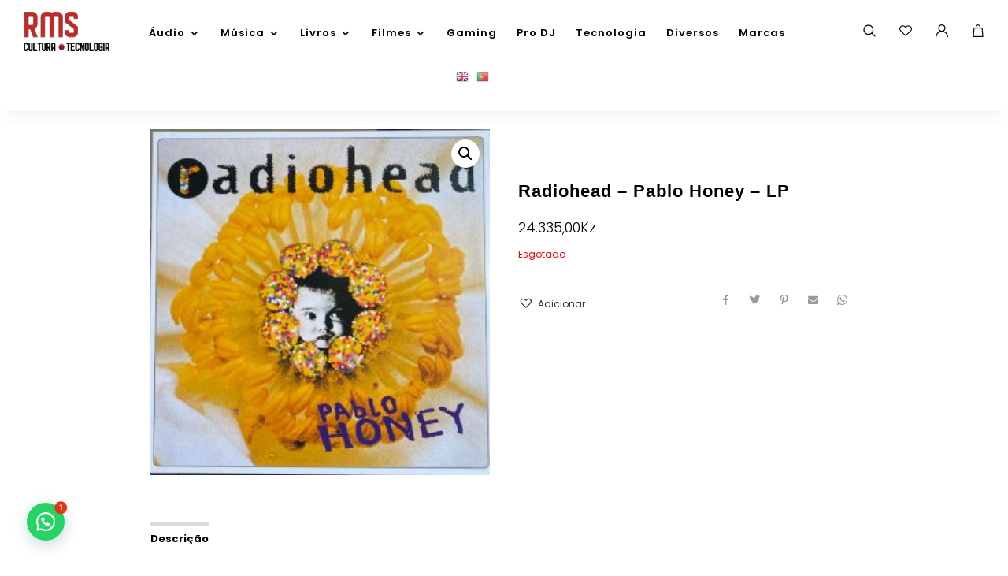

--- FILE ---
content_type: text/html; charset=UTF-8
request_url: https://rmsangola.com/produto/radiohead-pablo-honey-lp/
body_size: 58600
content:
<!DOCTYPE html>
<html lang="pt-PT" xmlns:og="http://opengraphprotocol.org/schema/" xmlns:fb="http://www.facebook.com/2008/fbml">
<head>
	<meta charset="UTF-8" />
<link rel="canonical" href="https://rmsangola.com/produto/radiohead-pablo-honey-lp/" /><meta http-equiv="X-UA-Compatible" content="IE=edge">
	<link rel="pingback" href="https://rmsangola.com/xmlrpc.php" />

	<script type="text/javascript">
		document.documentElement.className = 'js';
	</script>
	
	<title>Radiohead – Pablo Honey &#8211; LP | RMS - Cultura e tecnologia</title>
<link rel="preconnect" href="https://fonts.gstatic.com" crossorigin /><style id="et-builder-googlefonts-cached-inline">/* Original: https://fonts.googleapis.com/css?family=Poppins:100,100italic,200,200italic,300,300italic,regular,italic,500,500italic,600,600italic,700,700italic,800,800italic,900,900italic|Roboto:100,100italic,300,300italic,regular,italic,500,500italic,700,700italic,900,900italic&#038;subset=devanagari,latin,latin-ext,cyrillic,cyrillic-ext,greek,greek-ext,vietnamese&#038;display=swap *//* User Agent: Mozilla/5.0 (Unknown; Linux x86_64) AppleWebKit/538.1 (KHTML, like Gecko) Safari/538.1 Daum/4.1 */@font-face {font-family: 'Poppins';font-style: italic;font-weight: 100;font-display: swap;src: url(https://fonts.gstatic.com/s/poppins/v24/pxiAyp8kv8JHgFVrJJLmE3tF.ttf) format('truetype');}@font-face {font-family: 'Poppins';font-style: italic;font-weight: 200;font-display: swap;src: url(https://fonts.gstatic.com/s/poppins/v24/pxiDyp8kv8JHgFVrJJLmv1plEA.ttf) format('truetype');}@font-face {font-family: 'Poppins';font-style: italic;font-weight: 300;font-display: swap;src: url(https://fonts.gstatic.com/s/poppins/v24/pxiDyp8kv8JHgFVrJJLm21llEA.ttf) format('truetype');}@font-face {font-family: 'Poppins';font-style: italic;font-weight: 400;font-display: swap;src: url(https://fonts.gstatic.com/s/poppins/v24/pxiGyp8kv8JHgFVrJJLedw.ttf) format('truetype');}@font-face {font-family: 'Poppins';font-style: italic;font-weight: 500;font-display: swap;src: url(https://fonts.gstatic.com/s/poppins/v24/pxiDyp8kv8JHgFVrJJLmg1hlEA.ttf) format('truetype');}@font-face {font-family: 'Poppins';font-style: italic;font-weight: 600;font-display: swap;src: url(https://fonts.gstatic.com/s/poppins/v24/pxiDyp8kv8JHgFVrJJLmr19lEA.ttf) format('truetype');}@font-face {font-family: 'Poppins';font-style: italic;font-weight: 700;font-display: swap;src: url(https://fonts.gstatic.com/s/poppins/v24/pxiDyp8kv8JHgFVrJJLmy15lEA.ttf) format('truetype');}@font-face {font-family: 'Poppins';font-style: italic;font-weight: 800;font-display: swap;src: url(https://fonts.gstatic.com/s/poppins/v24/pxiDyp8kv8JHgFVrJJLm111lEA.ttf) format('truetype');}@font-face {font-family: 'Poppins';font-style: italic;font-weight: 900;font-display: swap;src: url(https://fonts.gstatic.com/s/poppins/v24/pxiDyp8kv8JHgFVrJJLm81xlEA.ttf) format('truetype');}@font-face {font-family: 'Poppins';font-style: normal;font-weight: 100;font-display: swap;src: url(https://fonts.gstatic.com/s/poppins/v24/pxiGyp8kv8JHgFVrLPTedw.ttf) format('truetype');}@font-face {font-family: 'Poppins';font-style: normal;font-weight: 200;font-display: swap;src: url(https://fonts.gstatic.com/s/poppins/v24/pxiByp8kv8JHgFVrLFj_V1s.ttf) format('truetype');}@font-face {font-family: 'Poppins';font-style: normal;font-weight: 300;font-display: swap;src: url(https://fonts.gstatic.com/s/poppins/v24/pxiByp8kv8JHgFVrLDz8V1s.ttf) format('truetype');}@font-face {font-family: 'Poppins';font-style: normal;font-weight: 400;font-display: swap;src: url(https://fonts.gstatic.com/s/poppins/v24/pxiEyp8kv8JHgFVrFJA.ttf) format('truetype');}@font-face {font-family: 'Poppins';font-style: normal;font-weight: 500;font-display: swap;src: url(https://fonts.gstatic.com/s/poppins/v24/pxiByp8kv8JHgFVrLGT9V1s.ttf) format('truetype');}@font-face {font-family: 'Poppins';font-style: normal;font-weight: 600;font-display: swap;src: url(https://fonts.gstatic.com/s/poppins/v24/pxiByp8kv8JHgFVrLEj6V1s.ttf) format('truetype');}@font-face {font-family: 'Poppins';font-style: normal;font-weight: 700;font-display: swap;src: url(https://fonts.gstatic.com/s/poppins/v24/pxiByp8kv8JHgFVrLCz7V1s.ttf) format('truetype');}@font-face {font-family: 'Poppins';font-style: normal;font-weight: 800;font-display: swap;src: url(https://fonts.gstatic.com/s/poppins/v24/pxiByp8kv8JHgFVrLDD4V1s.ttf) format('truetype');}@font-face {font-family: 'Poppins';font-style: normal;font-weight: 900;font-display: swap;src: url(https://fonts.gstatic.com/s/poppins/v24/pxiByp8kv8JHgFVrLBT5V1s.ttf) format('truetype');}@font-face {font-family: 'Roboto';font-style: italic;font-weight: 100;font-stretch: normal;font-display: swap;src: url(https://fonts.gstatic.com/s/roboto/v50/KFOKCnqEu92Fr1Mu53ZEC9_Vu3r1gIhOszmOClHrs6ljXfMMLoHRiA8.ttf) format('truetype');}@font-face {font-family: 'Roboto';font-style: italic;font-weight: 300;font-stretch: normal;font-display: swap;src: url(https://fonts.gstatic.com/s/roboto/v50/KFOKCnqEu92Fr1Mu53ZEC9_Vu3r1gIhOszmOClHrs6ljXfMMLt_QiA8.ttf) format('truetype');}@font-face {font-family: 'Roboto';font-style: italic;font-weight: 400;font-stretch: normal;font-display: swap;src: url(https://fonts.gstatic.com/s/roboto/v50/KFOKCnqEu92Fr1Mu53ZEC9_Vu3r1gIhOszmOClHrs6ljXfMMLoHQiA8.ttf) format('truetype');}@font-face {font-family: 'Roboto';font-style: italic;font-weight: 500;font-stretch: normal;font-display: swap;src: url(https://fonts.gstatic.com/s/roboto/v50/KFOKCnqEu92Fr1Mu53ZEC9_Vu3r1gIhOszmOClHrs6ljXfMMLrPQiA8.ttf) format('truetype');}@font-face {font-family: 'Roboto';font-style: italic;font-weight: 700;font-stretch: normal;font-display: swap;src: url(https://fonts.gstatic.com/s/roboto/v50/KFOKCnqEu92Fr1Mu53ZEC9_Vu3r1gIhOszmOClHrs6ljXfMMLmbXiA8.ttf) format('truetype');}@font-face {font-family: 'Roboto';font-style: italic;font-weight: 900;font-stretch: normal;font-display: swap;src: url(https://fonts.gstatic.com/s/roboto/v50/KFOKCnqEu92Fr1Mu53ZEC9_Vu3r1gIhOszmOClHrs6ljXfMMLijXiA8.ttf) format('truetype');}@font-face {font-family: 'Roboto';font-style: normal;font-weight: 100;font-stretch: normal;font-display: swap;src: url(https://fonts.gstatic.com/s/roboto/v50/KFOMCnqEu92Fr1ME7kSn66aGLdTylUAMQXC89YmC2DPNWubEbGmT.ttf) format('truetype');}@font-face {font-family: 'Roboto';font-style: normal;font-weight: 300;font-stretch: normal;font-display: swap;src: url(https://fonts.gstatic.com/s/roboto/v50/KFOMCnqEu92Fr1ME7kSn66aGLdTylUAMQXC89YmC2DPNWuaabWmT.ttf) format('truetype');}@font-face {font-family: 'Roboto';font-style: normal;font-weight: 400;font-stretch: normal;font-display: swap;src: url(https://fonts.gstatic.com/s/roboto/v50/KFOMCnqEu92Fr1ME7kSn66aGLdTylUAMQXC89YmC2DPNWubEbWmT.ttf) format('truetype');}@font-face {font-family: 'Roboto';font-style: normal;font-weight: 500;font-stretch: normal;font-display: swap;src: url(https://fonts.gstatic.com/s/roboto/v50/KFOMCnqEu92Fr1ME7kSn66aGLdTylUAMQXC89YmC2DPNWub2bWmT.ttf) format('truetype');}@font-face {font-family: 'Roboto';font-style: normal;font-weight: 700;font-stretch: normal;font-display: swap;src: url(https://fonts.gstatic.com/s/roboto/v50/KFOMCnqEu92Fr1ME7kSn66aGLdTylUAMQXC89YmC2DPNWuYjammT.ttf) format('truetype');}@font-face {font-family: 'Roboto';font-style: normal;font-weight: 900;font-stretch: normal;font-display: swap;src: url(https://fonts.gstatic.com/s/roboto/v50/KFOMCnqEu92Fr1ME7kSn66aGLdTylUAMQXC89YmC2DPNWuZtammT.ttf) format('truetype');}/* User Agent: Mozilla/5.0 (Windows NT 6.1; WOW64; rv:27.0) Gecko/20100101 Firefox/27.0 */@font-face {font-family: 'Poppins';font-style: italic;font-weight: 100;font-display: swap;src: url(https://fonts.gstatic.com/l/font?kit=pxiAyp8kv8JHgFVrJJLmE3tG&skey=14913f5d70e4915e&v=v24) format('woff');}@font-face {font-family: 'Poppins';font-style: italic;font-weight: 200;font-display: swap;src: url(https://fonts.gstatic.com/l/font?kit=pxiDyp8kv8JHgFVrJJLmv1plEw&skey=e6f64e60fb8d9268&v=v24) format('woff');}@font-face {font-family: 'Poppins';font-style: italic;font-weight: 300;font-display: swap;src: url(https://fonts.gstatic.com/l/font?kit=pxiDyp8kv8JHgFVrJJLm21llEw&skey=b60188e8ecc47dee&v=v24) format('woff');}@font-face {font-family: 'Poppins';font-style: italic;font-weight: 400;font-display: swap;src: url(https://fonts.gstatic.com/l/font?kit=pxiGyp8kv8JHgFVrJJLedA&skey=f21d6e783fa43c88&v=v24) format('woff');}@font-face {font-family: 'Poppins';font-style: italic;font-weight: 500;font-display: swap;src: url(https://fonts.gstatic.com/l/font?kit=pxiDyp8kv8JHgFVrJJLmg1hlEw&skey=b0aa19767d34da85&v=v24) format('woff');}@font-face {font-family: 'Poppins';font-style: italic;font-weight: 600;font-display: swap;src: url(https://fonts.gstatic.com/l/font?kit=pxiDyp8kv8JHgFVrJJLmr19lEw&skey=7fbc556774b13ef0&v=v24) format('woff');}@font-face {font-family: 'Poppins';font-style: italic;font-weight: 700;font-display: swap;src: url(https://fonts.gstatic.com/l/font?kit=pxiDyp8kv8JHgFVrJJLmy15lEw&skey=29c3bd833a54ba8c&v=v24) format('woff');}@font-face {font-family: 'Poppins';font-style: italic;font-weight: 800;font-display: swap;src: url(https://fonts.gstatic.com/l/font?kit=pxiDyp8kv8JHgFVrJJLm111lEw&skey=6ea139488603f28c&v=v24) format('woff');}@font-face {font-family: 'Poppins';font-style: italic;font-weight: 900;font-display: swap;src: url(https://fonts.gstatic.com/l/font?kit=pxiDyp8kv8JHgFVrJJLm81xlEw&skey=846b48b4eada095a&v=v24) format('woff');}@font-face {font-family: 'Poppins';font-style: normal;font-weight: 100;font-display: swap;src: url(https://fonts.gstatic.com/l/font?kit=pxiGyp8kv8JHgFVrLPTedA&skey=57be0781cfb72ecd&v=v24) format('woff');}@font-face {font-family: 'Poppins';font-style: normal;font-weight: 200;font-display: swap;src: url(https://fonts.gstatic.com/l/font?kit=pxiByp8kv8JHgFVrLFj_V1g&skey=1bdc08fe61c3cc9e&v=v24) format('woff');}@font-face {font-family: 'Poppins';font-style: normal;font-weight: 300;font-display: swap;src: url(https://fonts.gstatic.com/l/font?kit=pxiByp8kv8JHgFVrLDz8V1g&skey=4aabc5055a39e031&v=v24) format('woff');}@font-face {font-family: 'Poppins';font-style: normal;font-weight: 400;font-display: swap;src: url(https://fonts.gstatic.com/l/font?kit=pxiEyp8kv8JHgFVrFJM&skey=87759fb096548f6d&v=v24) format('woff');}@font-face {font-family: 'Poppins';font-style: normal;font-weight: 500;font-display: swap;src: url(https://fonts.gstatic.com/l/font?kit=pxiByp8kv8JHgFVrLGT9V1g&skey=d4526a9b64c21b87&v=v24) format('woff');}@font-face {font-family: 'Poppins';font-style: normal;font-weight: 600;font-display: swap;src: url(https://fonts.gstatic.com/l/font?kit=pxiByp8kv8JHgFVrLEj6V1g&skey=ce7ef9d62ca89319&v=v24) format('woff');}@font-face {font-family: 'Poppins';font-style: normal;font-weight: 700;font-display: swap;src: url(https://fonts.gstatic.com/l/font?kit=pxiByp8kv8JHgFVrLCz7V1g&skey=cea76fe63715a67a&v=v24) format('woff');}@font-face {font-family: 'Poppins';font-style: normal;font-weight: 800;font-display: swap;src: url(https://fonts.gstatic.com/l/font?kit=pxiByp8kv8JHgFVrLDD4V1g&skey=f01e006f58df81ac&v=v24) format('woff');}@font-face {font-family: 'Poppins';font-style: normal;font-weight: 900;font-display: swap;src: url(https://fonts.gstatic.com/l/font?kit=pxiByp8kv8JHgFVrLBT5V1g&skey=6c361c40a830b323&v=v24) format('woff');}@font-face {font-family: 'Roboto';font-style: italic;font-weight: 100;font-stretch: normal;font-display: swap;src: url(https://fonts.gstatic.com/l/font?kit=KFOKCnqEu92Fr1Mu53ZEC9_Vu3r1gIhOszmOClHrs6ljXfMMLoHRiAw&skey=c608c610063635f9&v=v50) format('woff');}@font-face {font-family: 'Roboto';font-style: italic;font-weight: 300;font-stretch: normal;font-display: swap;src: url(https://fonts.gstatic.com/l/font?kit=KFOKCnqEu92Fr1Mu53ZEC9_Vu3r1gIhOszmOClHrs6ljXfMMLt_QiAw&skey=c608c610063635f9&v=v50) format('woff');}@font-face {font-family: 'Roboto';font-style: italic;font-weight: 400;font-stretch: normal;font-display: swap;src: url(https://fonts.gstatic.com/l/font?kit=KFOKCnqEu92Fr1Mu53ZEC9_Vu3r1gIhOszmOClHrs6ljXfMMLoHQiAw&skey=c608c610063635f9&v=v50) format('woff');}@font-face {font-family: 'Roboto';font-style: italic;font-weight: 500;font-stretch: normal;font-display: swap;src: url(https://fonts.gstatic.com/l/font?kit=KFOKCnqEu92Fr1Mu53ZEC9_Vu3r1gIhOszmOClHrs6ljXfMMLrPQiAw&skey=c608c610063635f9&v=v50) format('woff');}@font-face {font-family: 'Roboto';font-style: italic;font-weight: 700;font-stretch: normal;font-display: swap;src: url(https://fonts.gstatic.com/l/font?kit=KFOKCnqEu92Fr1Mu53ZEC9_Vu3r1gIhOszmOClHrs6ljXfMMLmbXiAw&skey=c608c610063635f9&v=v50) format('woff');}@font-face {font-family: 'Roboto';font-style: italic;font-weight: 900;font-stretch: normal;font-display: swap;src: url(https://fonts.gstatic.com/l/font?kit=KFOKCnqEu92Fr1Mu53ZEC9_Vu3r1gIhOszmOClHrs6ljXfMMLijXiAw&skey=c608c610063635f9&v=v50) format('woff');}@font-face {font-family: 'Roboto';font-style: normal;font-weight: 100;font-stretch: normal;font-display: swap;src: url(https://fonts.gstatic.com/l/font?kit=KFOMCnqEu92Fr1ME7kSn66aGLdTylUAMQXC89YmC2DPNWubEbGmQ&skey=a0a0114a1dcab3ac&v=v50) format('woff');}@font-face {font-family: 'Roboto';font-style: normal;font-weight: 300;font-stretch: normal;font-display: swap;src: url(https://fonts.gstatic.com/l/font?kit=KFOMCnqEu92Fr1ME7kSn66aGLdTylUAMQXC89YmC2DPNWuaabWmQ&skey=a0a0114a1dcab3ac&v=v50) format('woff');}@font-face {font-family: 'Roboto';font-style: normal;font-weight: 400;font-stretch: normal;font-display: swap;src: url(https://fonts.gstatic.com/l/font?kit=KFOMCnqEu92Fr1ME7kSn66aGLdTylUAMQXC89YmC2DPNWubEbWmQ&skey=a0a0114a1dcab3ac&v=v50) format('woff');}@font-face {font-family: 'Roboto';font-style: normal;font-weight: 500;font-stretch: normal;font-display: swap;src: url(https://fonts.gstatic.com/l/font?kit=KFOMCnqEu92Fr1ME7kSn66aGLdTylUAMQXC89YmC2DPNWub2bWmQ&skey=a0a0114a1dcab3ac&v=v50) format('woff');}@font-face {font-family: 'Roboto';font-style: normal;font-weight: 700;font-stretch: normal;font-display: swap;src: url(https://fonts.gstatic.com/l/font?kit=KFOMCnqEu92Fr1ME7kSn66aGLdTylUAMQXC89YmC2DPNWuYjammQ&skey=a0a0114a1dcab3ac&v=v50) format('woff');}@font-face {font-family: 'Roboto';font-style: normal;font-weight: 900;font-stretch: normal;font-display: swap;src: url(https://fonts.gstatic.com/l/font?kit=KFOMCnqEu92Fr1ME7kSn66aGLdTylUAMQXC89YmC2DPNWuZtammQ&skey=a0a0114a1dcab3ac&v=v50) format('woff');}/* User Agent: Mozilla/5.0 (Windows NT 6.3; rv:39.0) Gecko/20100101 Firefox/39.0 */@font-face {font-family: 'Poppins';font-style: italic;font-weight: 100;font-display: swap;src: url(https://fonts.gstatic.com/s/poppins/v24/pxiAyp8kv8JHgFVrJJLmE3tA.woff2) format('woff2');}@font-face {font-family: 'Poppins';font-style: italic;font-weight: 200;font-display: swap;src: url(https://fonts.gstatic.com/s/poppins/v24/pxiDyp8kv8JHgFVrJJLmv1plFQ.woff2) format('woff2');}@font-face {font-family: 'Poppins';font-style: italic;font-weight: 300;font-display: swap;src: url(https://fonts.gstatic.com/s/poppins/v24/pxiDyp8kv8JHgFVrJJLm21llFQ.woff2) format('woff2');}@font-face {font-family: 'Poppins';font-style: italic;font-weight: 400;font-display: swap;src: url(https://fonts.gstatic.com/s/poppins/v24/pxiGyp8kv8JHgFVrJJLecg.woff2) format('woff2');}@font-face {font-family: 'Poppins';font-style: italic;font-weight: 500;font-display: swap;src: url(https://fonts.gstatic.com/s/poppins/v24/pxiDyp8kv8JHgFVrJJLmg1hlFQ.woff2) format('woff2');}@font-face {font-family: 'Poppins';font-style: italic;font-weight: 600;font-display: swap;src: url(https://fonts.gstatic.com/s/poppins/v24/pxiDyp8kv8JHgFVrJJLmr19lFQ.woff2) format('woff2');}@font-face {font-family: 'Poppins';font-style: italic;font-weight: 700;font-display: swap;src: url(https://fonts.gstatic.com/s/poppins/v24/pxiDyp8kv8JHgFVrJJLmy15lFQ.woff2) format('woff2');}@font-face {font-family: 'Poppins';font-style: italic;font-weight: 800;font-display: swap;src: url(https://fonts.gstatic.com/s/poppins/v24/pxiDyp8kv8JHgFVrJJLm111lFQ.woff2) format('woff2');}@font-face {font-family: 'Poppins';font-style: italic;font-weight: 900;font-display: swap;src: url(https://fonts.gstatic.com/s/poppins/v24/pxiDyp8kv8JHgFVrJJLm81xlFQ.woff2) format('woff2');}@font-face {font-family: 'Poppins';font-style: normal;font-weight: 100;font-display: swap;src: url(https://fonts.gstatic.com/s/poppins/v24/pxiGyp8kv8JHgFVrLPTecg.woff2) format('woff2');}@font-face {font-family: 'Poppins';font-style: normal;font-weight: 200;font-display: swap;src: url(https://fonts.gstatic.com/s/poppins/v24/pxiByp8kv8JHgFVrLFj_V14.woff2) format('woff2');}@font-face {font-family: 'Poppins';font-style: normal;font-weight: 300;font-display: swap;src: url(https://fonts.gstatic.com/s/poppins/v24/pxiByp8kv8JHgFVrLDz8V14.woff2) format('woff2');}@font-face {font-family: 'Poppins';font-style: normal;font-weight: 400;font-display: swap;src: url(https://fonts.gstatic.com/s/poppins/v24/pxiEyp8kv8JHgFVrFJU.woff2) format('woff2');}@font-face {font-family: 'Poppins';font-style: normal;font-weight: 500;font-display: swap;src: url(https://fonts.gstatic.com/s/poppins/v24/pxiByp8kv8JHgFVrLGT9V14.woff2) format('woff2');}@font-face {font-family: 'Poppins';font-style: normal;font-weight: 600;font-display: swap;src: url(https://fonts.gstatic.com/s/poppins/v24/pxiByp8kv8JHgFVrLEj6V14.woff2) format('woff2');}@font-face {font-family: 'Poppins';font-style: normal;font-weight: 700;font-display: swap;src: url(https://fonts.gstatic.com/s/poppins/v24/pxiByp8kv8JHgFVrLCz7V14.woff2) format('woff2');}@font-face {font-family: 'Poppins';font-style: normal;font-weight: 800;font-display: swap;src: url(https://fonts.gstatic.com/s/poppins/v24/pxiByp8kv8JHgFVrLDD4V14.woff2) format('woff2');}@font-face {font-family: 'Poppins';font-style: normal;font-weight: 900;font-display: swap;src: url(https://fonts.gstatic.com/s/poppins/v24/pxiByp8kv8JHgFVrLBT5V14.woff2) format('woff2');}@font-face {font-family: 'Roboto';font-style: italic;font-weight: 100;font-stretch: normal;font-display: swap;src: url(https://fonts.gstatic.com/s/roboto/v50/KFOKCnqEu92Fr1Mu53ZEC9_Vu3r1gIhOszmOClHrs6ljXfMMLoHRiAo.woff2) format('woff2');}@font-face {font-family: 'Roboto';font-style: italic;font-weight: 300;font-stretch: normal;font-display: swap;src: url(https://fonts.gstatic.com/s/roboto/v50/KFOKCnqEu92Fr1Mu53ZEC9_Vu3r1gIhOszmOClHrs6ljXfMMLt_QiAo.woff2) format('woff2');}@font-face {font-family: 'Roboto';font-style: italic;font-weight: 400;font-stretch: normal;font-display: swap;src: url(https://fonts.gstatic.com/s/roboto/v50/KFOKCnqEu92Fr1Mu53ZEC9_Vu3r1gIhOszmOClHrs6ljXfMMLoHQiAo.woff2) format('woff2');}@font-face {font-family: 'Roboto';font-style: italic;font-weight: 500;font-stretch: normal;font-display: swap;src: url(https://fonts.gstatic.com/s/roboto/v50/KFOKCnqEu92Fr1Mu53ZEC9_Vu3r1gIhOszmOClHrs6ljXfMMLrPQiAo.woff2) format('woff2');}@font-face {font-family: 'Roboto';font-style: italic;font-weight: 700;font-stretch: normal;font-display: swap;src: url(https://fonts.gstatic.com/s/roboto/v50/KFOKCnqEu92Fr1Mu53ZEC9_Vu3r1gIhOszmOClHrs6ljXfMMLmbXiAo.woff2) format('woff2');}@font-face {font-family: 'Roboto';font-style: italic;font-weight: 900;font-stretch: normal;font-display: swap;src: url(https://fonts.gstatic.com/s/roboto/v50/KFOKCnqEu92Fr1Mu53ZEC9_Vu3r1gIhOszmOClHrs6ljXfMMLijXiAo.woff2) format('woff2');}@font-face {font-family: 'Roboto';font-style: normal;font-weight: 100;font-stretch: normal;font-display: swap;src: url(https://fonts.gstatic.com/s/roboto/v50/KFOMCnqEu92Fr1ME7kSn66aGLdTylUAMQXC89YmC2DPNWubEbGmW.woff2) format('woff2');}@font-face {font-family: 'Roboto';font-style: normal;font-weight: 300;font-stretch: normal;font-display: swap;src: url(https://fonts.gstatic.com/s/roboto/v50/KFOMCnqEu92Fr1ME7kSn66aGLdTylUAMQXC89YmC2DPNWuaabWmW.woff2) format('woff2');}@font-face {font-family: 'Roboto';font-style: normal;font-weight: 400;font-stretch: normal;font-display: swap;src: url(https://fonts.gstatic.com/s/roboto/v50/KFOMCnqEu92Fr1ME7kSn66aGLdTylUAMQXC89YmC2DPNWubEbWmW.woff2) format('woff2');}@font-face {font-family: 'Roboto';font-style: normal;font-weight: 500;font-stretch: normal;font-display: swap;src: url(https://fonts.gstatic.com/s/roboto/v50/KFOMCnqEu92Fr1ME7kSn66aGLdTylUAMQXC89YmC2DPNWub2bWmW.woff2) format('woff2');}@font-face {font-family: 'Roboto';font-style: normal;font-weight: 700;font-stretch: normal;font-display: swap;src: url(https://fonts.gstatic.com/s/roboto/v50/KFOMCnqEu92Fr1ME7kSn66aGLdTylUAMQXC89YmC2DPNWuYjammW.woff2) format('woff2');}@font-face {font-family: 'Roboto';font-style: normal;font-weight: 900;font-stretch: normal;font-display: swap;src: url(https://fonts.gstatic.com/s/roboto/v50/KFOMCnqEu92Fr1ME7kSn66aGLdTylUAMQXC89YmC2DPNWuZtammW.woff2) format('woff2');}</style><meta name='robots' content='max-image-preview:large' />
<script type="text/javascript">
			let jqueryParams=[],jQuery=function(r){return jqueryParams=[...jqueryParams,r],jQuery},$=function(r){return jqueryParams=[...jqueryParams,r],$};window.jQuery=jQuery,window.$=jQuery;let customHeadScripts=!1;jQuery.fn=jQuery.prototype={},$.fn=jQuery.prototype={},jQuery.noConflict=function(r){if(window.jQuery)return jQuery=window.jQuery,$=window.jQuery,customHeadScripts=!0,jQuery.noConflict},jQuery.ready=function(r){jqueryParams=[...jqueryParams,r]},$.ready=function(r){jqueryParams=[...jqueryParams,r]},jQuery.load=function(r){jqueryParams=[...jqueryParams,r]},$.load=function(r){jqueryParams=[...jqueryParams,r]},jQuery.fn.ready=function(r){jqueryParams=[...jqueryParams,r]},$.fn.ready=function(r){jqueryParams=[...jqueryParams,r]};</script><link rel="alternate" type="application/rss+xml" title="RMS - Cultura e tecnologia &raquo; Feed" href="https://rmsangola.com/feed/" />
<link rel="alternate" type="application/rss+xml" title="RMS - Cultura e tecnologia &raquo; Feed de comentários" href="https://rmsangola.com/comments/feed/" />
<meta name="twitter:card" content="summary_large_image" /><meta name="twitter:title" content="Radiohead – Pablo Honey &#8211; LP" /><meta name="twitter:image" content="https://rmsangola.com/wp-content/uploads/2022/12/Radiohead-–-Pablo-Honey.jpg"/><meta name="twitter:url" content="https://rmsangola.com/produto/radiohead-pablo-honey-lp/" /><meta content="Divi v.4.10.4" name="generator"/><link rel='stylesheet' id='gtranslate-style-css'  href='https://rmsangola.com/wp-content/plugins/gtranslate/gtranslate-style16.css?ver=5.8.12' type='text/css' media='all' />
<link rel='stylesheet' id='wp-block-library-css'  href='https://rmsangola.com/wp-includes/css/dist/block-library/style.min.css?ver=5.8.12' type='text/css' media='all' />
<link rel='stylesheet' id='wc-blocks-vendors-style-css'  href='https://rmsangola.com/wp-content/plugins/woocommerce/packages/woocommerce-blocks/build/wc-blocks-vendors-style.css?ver=5.5.1' type='text/css' media='all' />
<link rel='stylesheet' id='wc-blocks-style-css'  href='https://rmsangola.com/wp-content/plugins/woocommerce/packages/woocommerce-blocks/build/wc-blocks-style.css?ver=5.5.1' type='text/css' media='all' />
<link rel='stylesheet' id='wc_ss_btns-css'  href='https://rmsangola.com/wp-content/plugins/woo-product-social-sharing/public/css/wc_ss_btns-public.min.css?ver=1.8.5' type='text/css' media='all' />
<link rel='stylesheet' id='wc_ss_btns-si-css'  href='https://rmsangola.com/wp-content/plugins/woo-product-social-sharing/public/css/icons/socicon.css?ver=1.8.5' type='text/css' media='all' />
<link rel='stylesheet' id='wc_ss_btns-fa-css'  href='https://rmsangola.com/wp-content/plugins/woo-product-social-sharing/public/css/fa/css/font-awesome.min.css?ver=1.8.5' type='text/css' media='all' />
<link rel='stylesheet' id='wc_ss_btns-modern-theme-rounded-css'  href='https://rmsangola.com/wp-content/plugins/woo-product-social-sharing/public/css/themes/wc_ss_btns-modern-theme-rounded.min.css?ver=1.8.5' type='text/css' media='all' />
<link rel='stylesheet' id='pif-styles-css'  href='https://rmsangola.com/wp-content/plugins/woocommerce-product-image-flipper/assets/css/style.css?ver=5.8.12' type='text/css' media='all' />
<link rel='stylesheet' id='photoswipe-css'  href='https://rmsangola.com/wp-content/plugins/woocommerce/assets/css/photoswipe/photoswipe.min.css?ver=5.6.2' type='text/css' media='all' />
<link rel='stylesheet' id='photoswipe-default-skin-css'  href='https://rmsangola.com/wp-content/plugins/woocommerce/assets/css/photoswipe/default-skin/default-skin.min.css?ver=5.6.2' type='text/css' media='all' />
<link rel='stylesheet' id='woocommerce-layout-css'  href='https://rmsangola.com/wp-content/plugins/woocommerce/assets/css/woocommerce-layout.css?ver=5.6.2' type='text/css' media='all' />
<link rel='stylesheet' id='woocommerce-smallscreen-css'  href='https://rmsangola.com/wp-content/plugins/woocommerce/assets/css/woocommerce-smallscreen.css?ver=5.6.2' type='text/css' media='only screen and (max-width: 768px)' />
<link rel='stylesheet' id='woocommerce-general-css'  href='https://rmsangola.com/wp-content/plugins/woocommerce/assets/css/woocommerce.css?ver=5.6.2' type='text/css' media='all' />
<style id='woocommerce-inline-inline-css' type='text/css'>
.woocommerce form .form-row .required { visibility: visible; }
</style>
<link rel='stylesheet' id='wpos-slick-style-css'  href='https://rmsangola.com/wp-content/plugins/woo-product-slider-and-carousel-with-category/assets/css/slick.css?ver=2.6.1' type='text/css' media='all' />
<link rel='stylesheet' id='wcpscwc_public_style-css'  href='https://rmsangola.com/wp-content/plugins/woo-product-slider-and-carousel-with-category/assets/css/wcpscwc-public.css?ver=2.6.1' type='text/css' media='all' />
<link rel='stylesheet' id='xoo-wsc-css'  href='https://rmsangola.com/wp-content/plugins/woocommerce-side-cart-premium/public/css/xoo-wsc-public.css?ver=1.1.1' type='text/css' media='all' />
<style id='xoo-wsc-inline-css' type='text/css'>
.xoo-wsc-basket{display: none;}.xoo-wsc-footer a.xoo-wsc-ft-btn{
				background-color: #000000;
				color: #fff;
				padding-top: 5px;
				padding-bottom: 5px;
			}

			.xoo-wsc-coupon-submit{
				background-color: #000000;
				color: #fff;
			}
			.xoo-wsc-header{
				background-color: #ffffff;
				color: #000000;
				border-bottom-width: 1px;
				border-bottom-color: #eeeeee;
				border-bottom-style: solid;
				padding: 10px 20px;
			}
			.xoo-wsc-ctxt{
				font-size: 16px;
			}
			.xoo-wsc-close{
				font-size: 25px;
			}
			.xoo-wsc-container{
				width: 400px;
			}
			.xoo-wsc-body{
				background-color: #ffffff;
				font-size: 11px;
				color: #000000;
			}
			input[type='number'].xoo-wsc-qty{
				background-color: #ffffff;
			}
			.xoo-wsc-qtybox{
				border-color: #000000;
			}
			.xoo-wsc-chng{
				border-color: #000000;
			}
			a.xoo-wsc-remove{
				color: #000000;
			}
			a.xoo-wsc-pname{
				color: #000000;
				font-size: 16px;
			}
			.xoo-wsc-img-col{
				width: 35%;
			}
			.xoo-wsc-sum-col{
				width: 60%;
			}
			.xoo-wsc-product{
				border-top-style: solid;
				border-top-color: #ffffff;
				border-top-width: 1px;
			}
			.xoo-wsc-basket{
				background-color: #ffffff;
				bottom: 12px;
				position: fixed;
			}
			.xoo-wsc-basket .xoo-wsc-bki{
				color: #000000;
				font-size: 25px;
			}
			.xoo-wsc-basket img.xoo-wsc-bki{
				width: 25px;
				height: 25px;
			}
			.xoo-wsc-items-count{
				background-color: #000000;
				color: #ffffff;
			}
			.xoo-wsc-footer{
				background-color: #ffffff;
			}
			.xoo-wsc-footer a.xoo-wsc-ft-btn{
				margin: 6px 0;
			}
			.xoo-wsc-wp-item img.size-shop_catalog, .xoo-wsc-rp-item img.wp-post-image{
				width: 75px;
			}
			li.xoo-wsc-rp-item{
				background-color: #fff;
			}
		.xoo-wsc-footer{
				position: absolute;
			}
			.xoo-wsc-container{
				top: 0;
				bottom: 0;
			}
				.xoo-wsc-basket{
					right: 0;
				}
				.xoo-wsc-basket, .xoo-wsc-container{
					transition-property: right;
				}
				.xoo-wsc-items-count{
					left: -15px;
				}
				.xoo-wsc-container{
					right: -400px;
				}
				.xoo-wsc-modal.xoo-wsc-active .xoo-wsc-basket{
					right: 400px;
				}
				.xoo-wsc-modal.xoo-wsc-active .xoo-wsc-container{
					right: 0;
				}
			
</style>
<link rel='stylesheet' id='xoo-wsc-fonts-css'  href='https://rmsangola.com/wp-content/plugins/woocommerce-side-cart-premium/lib/fonts/xoo-wsc-fonts.css?ver=1.1.1' type='text/css' media='all' />
<link rel='stylesheet' id='dgwt-wcas-style-css'  href='https://rmsangola.com/wp-content/plugins/ajax-search-for-woocommerce/assets/css/style.min.css?ver=1.13.0' type='text/css' media='all' />
<link rel='preload' as='font' type='font/woff2' crossorigin='anonymous' id='tinvwl-webfont-font-css'  href='https://rmsangola.com/wp-content/plugins/ti-woocommerce-wishlist/assets/fonts/tinvwl-webfont.woff2?ver=xu2uyi'  media='all' />
<link rel='stylesheet' id='tinvwl-webfont-css'  href='https://rmsangola.com/wp-content/plugins/ti-woocommerce-wishlist/assets/css/webfont.min.css?ver=1.28.3' type='text/css' media='all' />
<link rel='stylesheet' id='tinvwl-css'  href='https://rmsangola.com/wp-content/plugins/ti-woocommerce-wishlist/assets/css/public.min.css?ver=1.28.3' type='text/css' media='all' />
<style id='divi-style-inline-inline-css' type='text/css'>
/*!
Theme Name: Divi
Theme URI: http://www.elegantthemes.com/gallery/divi/
Version: 4.10.4
Description: Smart. Flexible. Beautiful. Divi is the most powerful theme in our collection.
Author: Elegant Themes
Author URI: http://www.elegantthemes.com
License: GNU General Public License v2
License URI: http://www.gnu.org/licenses/gpl-2.0.html
*/

a,abbr,acronym,address,applet,b,big,blockquote,body,center,cite,code,dd,del,dfn,div,dl,dt,em,fieldset,font,form,h1,h2,h3,h4,h5,h6,html,i,iframe,img,ins,kbd,label,legend,li,object,ol,p,pre,q,s,samp,small,span,strike,strong,sub,sup,tt,u,ul,var{margin:0;padding:0;border:0;outline:0;font-size:100%;-ms-text-size-adjust:100%;-webkit-text-size-adjust:100%;vertical-align:baseline;background:transparent}body{line-height:1}ol,ul{list-style:none}blockquote,q{quotes:none}blockquote:after,blockquote:before,q:after,q:before{content:"";content:none}blockquote{margin:20px 0 30px;border-left:5px solid;padding-left:20px}:focus{outline:0}del{text-decoration:line-through}pre{overflow:auto;padding:10px}figure{margin:0}table{border-collapse:collapse;border-spacing:0}article,aside,footer,header,hgroup,nav,section{display:block}body{font-family:Open Sans,Arial,sans-serif;font-size:14px;color:#666;background-color:#fff;line-height:1.7em;font-weight:500;-webkit-font-smoothing:antialiased;-moz-osx-font-smoothing:grayscale}body.page-template-page-template-blank-php #page-container{padding-top:0!important}body.et_cover_background{background-size:cover!important;background-position:top!important;background-repeat:no-repeat!important;background-attachment:fixed}a{color:#2ea3f2}a,a:hover{text-decoration:none}p{padding-bottom:1em}p:not(.has-background):last-of-type{padding-bottom:0}p.et_normal_padding{padding-bottom:1em}strong{font-weight:700}cite,em,i{font-style:italic}code,pre{font-family:Courier New,monospace;margin-bottom:10px}ins{text-decoration:none}sub,sup{height:0;line-height:1;position:relative;vertical-align:baseline}sup{bottom:.8em}sub{top:.3em}dl{margin:0 0 1.5em}dl dt{font-weight:700}dd{margin-left:1.5em}blockquote p{padding-bottom:0}embed,iframe,object,video{max-width:100%}h1,h2,h3,h4,h5,h6{color:#333;padding-bottom:10px;line-height:1em;font-weight:500}h1 a,h2 a,h3 a,h4 a,h5 a,h6 a{color:inherit}h1{font-size:30px}h2{font-size:26px}h3{font-size:22px}h4{font-size:18px}h5{font-size:16px}h6{font-size:14px}input{-webkit-appearance:none}input[type=checkbox]{-webkit-appearance:checkbox}input[type=radio]{-webkit-appearance:radio}input.text,input.title,input[type=email],input[type=password],input[type=tel],input[type=text],select,textarea{background-color:#fff;border:1px solid #bbb;padding:2px;color:#4e4e4e}input.text:focus,input.title:focus,input[type=text]:focus,select:focus,textarea:focus{border-color:#2d3940;color:#3e3e3e}input.text,input.title,input[type=text],select,textarea{margin:0}textarea{padding:4px}button,input,select,textarea{font-family:inherit}img{max-width:100%;height:auto}.clear{clear:both}br.clear{margin:0;padding:0}.pagination{clear:both}#et_search_icon:hover,.et-social-icon a:hover,.et_password_protected_form .et_submit_button,.form-submit .et_pb_buttontton.alt.disabled,.nav-single a,.posted_in a{color:#2ea3f2}.et-search-form,blockquote{border-color:#2ea3f2}#main-content{background-color:#fff}.container{width:80%;max-width:1080px;margin:auto;position:relative}body:not(.et-tb) #main-content .container,body:not(.et-tb-has-header) #main-content .container{padding-top:58px}.et_full_width_page #main-content .container:before{display:none}.main_title{margin-bottom:20px}.et_password_protected_form .et_submit_button:hover,.form-submit .et_pb_button:hover{background:rgba(0,0,0,.05)}.et_button_icon_visible .et_pb_button{padding-right:2em;padding-left:.7em}.et_button_icon_visible .et_pb_button:after{opacity:1;margin-left:0}.et_button_left .et_pb_button:hover:after{left:.15em}.et_button_left .et_pb_button:after{margin-left:0;left:1em}.et_button_icon_visible.et_button_left .et_pb_button,.et_button_left .et_pb_button:hover,.et_button_left .et_pb_module .et_pb_button:hover{padding-left:2em;padding-right:.7em}.et_button_icon_visible.et_button_left .et_pb_button:after,.et_button_left .et_pb_button:hover:after{left:.15em}.et_password_protected_form .et_submit_button:hover,.form-submit .et_pb_button:hover{padding:.3em 1em}.et_button_no_icon .et_pb_button:after{display:none}.et_button_no_icon.et_button_icon_visible.et_button_left .et_pb_button,.et_button_no_icon.et_button_left .et_pb_button:hover,.et_button_no_icon .et_pb_button,.et_button_no_icon .et_pb_button:hover{padding:.3em 1em!important}.et_button_custom_icon .et_pb_button:after{line-height:1.7em}.et_button_custom_icon.et_button_icon_visible .et_pb_button:after,.et_button_custom_icon .et_pb_button:hover:after{margin-left:.3em}#left-area .post_format-post-format-gallery .wp-block-gallery:first-of-type{padding:0;margin-bottom:-16px}.entry-content table:not(.variations){border:1px solid #eee;margin:0 0 15px;text-align:left;width:100%}.entry-content thead th,.entry-content tr th{color:#555;font-weight:700;padding:9px 24px}.entry-content tr td{border-top:1px solid #eee;padding:6px 24px}#left-area ul,.entry-content ul,.et-l--body ul,.et-l--footer ul,.et-l--header ul{list-style-type:disc;padding:0 0 23px 1em;line-height:26px}#left-area ol,.entry-content ol,.et-l--body ol,.et-l--footer ol,.et-l--header ol{list-style-type:decimal;list-style-position:inside;padding:0 0 23px;line-height:26px}#left-area ul li ul,.entry-content ul li ol{padding:2px 0 2px 20px}#left-area ol li ul,.entry-content ol li ol,.et-l--body ol li ol,.et-l--footer ol li ol,.et-l--header ol li ol{padding:2px 0 2px 35px}#left-area ul.wp-block-gallery{display:-webkit-box;display:-ms-flexbox;display:flex;-ms-flex-wrap:wrap;flex-wrap:wrap;list-style-type:none;padding:0}#left-area ul.products{padding:0!important;line-height:1.7!important;list-style:none!important}.gallery-item a{display:block}.gallery-caption,.gallery-item a{width:90%}#wpadminbar{z-index:100001}#left-area .post-meta{font-size:14px;padding-bottom:15px}#left-area .post-meta a{text-decoration:none;color:#666}#left-area .et_featured_image{padding-bottom:7px}.single .post{padding-bottom:25px}body.single .et_audio_content{margin-bottom:-6px}.nav-single a{text-decoration:none;color:#2ea3f2;font-size:14px;font-weight:400}.nav-previous{float:left}.nav-next{float:right}.et_password_protected_form p input{background-color:#eee;border:none!important;width:100%!important;border-radius:0!important;font-size:14px;color:#999!important;padding:16px!important;-webkit-box-sizing:border-box;box-sizing:border-box}.et_password_protected_form label{display:none}.et_password_protected_form .et_submit_button{font-family:inherit;display:block;float:right;margin:8px auto 0;cursor:pointer}.post-password-required p.nocomments.container{max-width:100%}.post-password-required p.nocomments.container:before{display:none}.aligncenter,div.post .new-post .aligncenter{display:block;margin-left:auto;margin-right:auto}.wp-caption{border:1px solid #ddd;text-align:center;background-color:#f3f3f3;margin-bottom:10px;max-width:96%;padding:8px}.wp-caption.alignleft{margin:0 30px 20px 0}.wp-caption.alignright{margin:0 0 20px 30px}.wp-caption img{margin:0;padding:0;border:0}.wp-caption p.wp-caption-text{font-size:12px;padding:0 4px 5px;margin:0}.alignright{float:right}.alignleft{float:left}img.alignleft{display:inline;float:left;margin-right:15px}img.alignright{display:inline;float:right;margin-left:15px}.page.et_pb_pagebuilder_layout #main-content{background-color:transparent}body #main-content .et_builder_inner_content>h1,body #main-content .et_builder_inner_content>h2,body #main-content .et_builder_inner_content>h3,body #main-content .et_builder_inner_content>h4,body #main-content .et_builder_inner_content>h5,body #main-content .et_builder_inner_content>h6{line-height:1.4em}body #main-content .et_builder_inner_content>p{line-height:1.7em}.wp-block-pullquote{margin:20px 0 30px}.wp-block-pullquote.has-background blockquote{border-left:none}.wp-block-group.has-background{padding:1.5em 1.5em .5em}@media (min-width:981px){#left-area{width:79.125%;padding-bottom:23px}#main-content .container:before{content:"";position:absolute;top:0;height:100%;width:1px;background-color:#e2e2e2}.et_full_width_page #left-area,.et_no_sidebar #left-area{float:none;width:100%!important}.et_full_width_page #left-area{padding-bottom:0}.et_no_sidebar #main-content .container:before{display:none}}@media (max-width:980px){#page-container{padding-top:80px}.et-tb #page-container,.et-tb-has-header #page-container{padding-top:0!important}#left-area,#sidebar{width:100%!important}#main-content .container:before{display:none!important}.et_full_width_page .et_gallery_item:nth-child(4n+1){clear:none}}@media print{#page-container{padding-top:0!important}}#wp-admin-bar-et-use-visual-builder a:before{font-family:ETmodules!important;content:"\e625";font-size:30px!important;width:28px;margin-top:-3px;color:#974df3!important}#wp-admin-bar-et-use-visual-builder:hover a:before{color:#fff!important}#wp-admin-bar-et-use-visual-builder:hover a,#wp-admin-bar-et-use-visual-builder a:hover{transition:background-color .5s ease;-webkit-transition:background-color .5s ease;-moz-transition:background-color .5s ease;background-color:#7e3bd0!important;color:#fff!important}* html .clearfix,:first-child+html .clearfix{zoom:1}.iphone .et_pb_section_video_bg video::-webkit-media-controls-start-playback-button{display:none!important;-webkit-appearance:none}.et_mobile_device .et_pb_section_parallax .et_pb_parallax_css{background-attachment:scroll}.et-social-facebook a.icon:before{content:"\e093"}.et-social-twitter a.icon:before{content:"\e094"}.et-social-google-plus a.icon:before{content:"\e096"}.et-social-instagram a.icon:before{content:"\e09a"}.et-social-rss a.icon:before{content:"\e09e"}.ai1ec-single-event:after{content:" ";display:table;clear:both}.evcal_event_details .evcal_evdata_cell .eventon_details_shading_bot.eventon_details_shading_bot{z-index:3}.wp-block-divi-layout{margin-bottom:1em}*{-webkit-box-sizing:border-box;box-sizing:border-box}#et-info-email:before,#et-info-phone:before,#et_search_icon:before,.comment-reply-link:after,.et-cart-info span:before,.et-pb-arrow-next:before,.et-pb-arrow-prev:before,.et-social-icon a:before,.et_audio_container .mejs-playpause-button button:before,.et_audio_container .mejs-volume-button button:before,.et_overlay:before,.et_password_protected_form .et_submit_button:after,.et_pb_button:after,.et_pb_contact_reset:after,.et_pb_contact_submit:after,.et_pb_font_icon:before,.et_pb_newsletter_button:after,.et_pb_pricing_table_button:after,.et_pb_promo_button:after,.et_pb_social_icon a.icon:before,.et_pb_testimonial:before,.et_pb_toggle_title:before,.form-submit .et_pb_button:after,.mobile_menu_bar:before,a.et_pb_more_button:after{font-family:ETmodules!important;speak:none;font-style:normal;font-weight:400;-webkit-font-feature-settings:normal;font-feature-settings:normal;font-variant:normal;text-transform:none;line-height:1;-webkit-font-smoothing:antialiased;-moz-osx-font-smoothing:grayscale;text-shadow:0 0;direction:ltr}.et_pb_custom_button_icon.et_pb_button:after,.et_pb_login .et_pb_custom_button_icon.et_pb_button:after{content:attr(data-icon)}.et_pb_woo_custom_button_icon .et_pb_custom_button_icon.et_pb_button:after{content:attr(data-icon)!important}.et-pb-icon{font-family:ETmodules;content:attr(data-icon);speak:none;font-weight:400;-webkit-font-feature-settings:normal;font-feature-settings:normal;font-variant:normal;text-transform:none;line-height:1;-webkit-font-smoothing:antialiased;font-size:96px;font-style:normal;display:inline-block;-webkit-box-sizing:border-box;box-sizing:border-box;direction:ltr}#et-ajax-saving{display:none;-webkit-transition:background .3s,-webkit-box-shadow .3s;transition:background .3s,-webkit-box-shadow .3s;transition:background .3s,box-shadow .3s;transition:background .3s,box-shadow .3s,-webkit-box-shadow .3s;-webkit-box-shadow:rgba(0,139,219,.247059) 0 0 60px;box-shadow:0 0 60px rgba(0,139,219,.247059);position:fixed;top:50%;left:50%;width:50px;height:50px;background:#fff;border-radius:50px;margin:-25px 0 0 -25px;z-index:999999;text-align:center}#et-ajax-saving img{margin:9px}.et-safe-mode-indicator,.et-safe-mode-indicator:focus,.et-safe-mode-indicator:hover{-webkit-box-shadow:0 5px 10px rgba(41,196,169,.15);box-shadow:0 5px 10px rgba(41,196,169,.15);background:#29c4a9;color:#fff;font-size:14px;font-weight:600;padding:12px;line-height:16px;border-radius:3px;position:fixed;bottom:30px;right:30px;z-index:999999;text-decoration:none;font-family:Open Sans,sans-serif;-webkit-font-smoothing:antialiased;-moz-osx-font-smoothing:grayscale}.et_pb_button{font-size:20px;font-weight:500;padding:.3em 1em;line-height:1.7em!important;background-color:transparent;background-size:cover;background-position:50%;background-repeat:no-repeat;border:2px solid;border-radius:3px;-webkit-transition-duration:.2s;transition-duration:.2s;-webkit-transition-property:all!important;transition-property:all!important}.et_pb_button,.et_pb_button_inner{position:relative}.et_pb_button:hover,.et_pb_module .et_pb_button:hover{border:2px solid transparent;padding:.3em 2em .3em .7em}.et_pb_button:hover{background-color:hsla(0,0%,100%,.2)}.et_pb_bg_layout_light.et_pb_button:hover,.et_pb_bg_layout_light .et_pb_button:hover{background-color:rgba(0,0,0,.05)}.et_pb_button:after,.et_pb_button:before{font-size:32px;line-height:1em;content:"\35";opacity:0;position:absolute;margin-left:-1em;-webkit-transition:all .2s;transition:all .2s;text-transform:none;-webkit-font-feature-settings:"kern" off;font-feature-settings:"kern" off;font-variant:none;font-style:normal;font-weight:400;text-shadow:none}.et_pb_button.et_hover_enabled:hover:after,.et_pb_button.et_pb_hovered:hover:after{-webkit-transition:none!important;transition:none!important}.et_pb_button:before{display:none}.et_pb_button:hover:after{opacity:1;margin-left:0}.et_pb_column_1_3 h1,.et_pb_column_1_4 h1,.et_pb_column_1_5 h1,.et_pb_column_1_6 h1,.et_pb_column_2_5 h1{font-size:26px}.et_pb_column_1_3 h2,.et_pb_column_1_4 h2,.et_pb_column_1_5 h2,.et_pb_column_1_6 h2,.et_pb_column_2_5 h2{font-size:23px}.et_pb_column_1_3 h3,.et_pb_column_1_4 h3,.et_pb_column_1_5 h3,.et_pb_column_1_6 h3,.et_pb_column_2_5 h3{font-size:20px}.et_pb_column_1_3 h4,.et_pb_column_1_4 h4,.et_pb_column_1_5 h4,.et_pb_column_1_6 h4,.et_pb_column_2_5 h4{font-size:18px}.et_pb_column_1_3 h5,.et_pb_column_1_4 h5,.et_pb_column_1_5 h5,.et_pb_column_1_6 h5,.et_pb_column_2_5 h5{font-size:16px}.et_pb_column_1_3 h6,.et_pb_column_1_4 h6,.et_pb_column_1_5 h6,.et_pb_column_1_6 h6,.et_pb_column_2_5 h6{font-size:15px}.et_pb_bg_layout_dark,.et_pb_bg_layout_dark h1,.et_pb_bg_layout_dark h2,.et_pb_bg_layout_dark h3,.et_pb_bg_layout_dark h4,.et_pb_bg_layout_dark h5,.et_pb_bg_layout_dark h6{color:#fff!important}.et_pb_module.et_pb_text_align_left{text-align:left}.et_pb_module.et_pb_text_align_center{text-align:center}.et_pb_module.et_pb_text_align_right{text-align:right}.et_pb_module.et_pb_text_align_justified{text-align:justify}.clearfix:after{visibility:hidden;display:block;font-size:0;content:" ";clear:both;height:0}.et_pb_bg_layout_light .et_pb_more_button{color:#2ea3f2}.et_builder_inner_content{position:relative;z-index:1}header .et_builder_inner_content{z-index:2}.et_pb_css_mix_blend_mode_passthrough{mix-blend-mode:unset!important}.et_pb_image_container{margin:-20px -20px 29px}.et_pb_module_inner{position:relative}.et_hover_enabled_preview{z-index:2}.et_hover_enabled:hover{position:relative;z-index:2}.et_pb_all_tabs,.et_pb_module,.et_pb_posts_nav a,.et_pb_tab,.et_pb_with_background{background-size:cover;background-position:50%;background-repeat:no-repeat}.et_pb_with_border{position:relative;border:0 solid #333}.post-password-required .et_pb_row{padding:0;width:100%}.post-password-required .et_password_protected_form{min-height:0}body.et_pb_pagebuilder_layout.et_pb_show_title .post-password-required .et_password_protected_form h1,body:not(.et_pb_pagebuilder_layout) .post-password-required .et_password_protected_form h1{display:none}.et_pb_no_bg{padding:0!important}.et_overlay.et_pb_inline_icon:before,.et_pb_inline_icon:before{content:attr(data-icon)}.et_pb_more_button{color:inherit;text-shadow:none;text-decoration:none;display:inline-block;margin-top:20px}.et_parallax_bg_wrap{overflow:hidden;position:absolute;top:0;right:0;bottom:0;left:0}.et_parallax_bg{background-repeat:no-repeat;background-position:top;background-size:cover;position:absolute;bottom:0;left:0;width:100%;height:100%;display:block}.et_parallax_bg.et_parallax_bg__hover,.et_parallax_bg.et_parallax_bg_phone,.et_parallax_bg.et_parallax_bg_tablet,.et_pb_section_parallax_hover:hover .et_parallax_bg:not(.et_parallax_bg__hover){display:none}.et_pb_section_parallax_hover:hover .et_parallax_bg.et_parallax_bg__hover{display:block}.et_pb_module.et_pb_section_parallax,.et_pb_posts_nav a.et_pb_section_parallax,.et_pb_tab.et_pb_section_parallax{position:relative}.et_pb_section_parallax .et_pb_parallax_css,.et_pb_slides .et_parallax_bg.et_pb_parallax_css{background-attachment:fixed}body.et-bfb .et_pb_section_parallax .et_pb_parallax_css,body.et-bfb .et_pb_slides .et_parallax_bg.et_pb_parallax_css{background-attachment:scroll;bottom:auto}.et_pb_section_parallax.et_pb_column .et_pb_module,.et_pb_section_parallax.et_pb_row .et_pb_column,.et_pb_section_parallax.et_pb_row .et_pb_module{z-index:9;position:relative}.et_pb_more_button:hover:after{opacity:1;margin-left:0}.et_pb_preload .et_pb_section_video_bg,.et_pb_preload>div{visibility:hidden}.et_pb_preload,.et_pb_section.et_pb_section_video.et_pb_preload{position:relative;background:#464646!important}.et_pb_preload:before{content:"";position:absolute;top:50%;left:50%;background:url(https://rmsangola.com/wp-content/themes/Divi/includes/builder/styles/images/preloader.gif) no-repeat;border-radius:32px;width:32px;height:32px;margin:-16px 0 0 -16px}.box-shadow-overlay{position:absolute;top:0;left:0;width:100%;height:100%;z-index:10;pointer-events:none}.et_pb_section>.box-shadow-overlay~.et_pb_row{z-index:11}.et_pb_row>.box-shadow-overlay{z-index:8}.has-box-shadow-overlay{position:relative}.et_clickable{cursor:pointer}.screen-reader-text{border:0;clip:rect(1px,1px,1px,1px);-webkit-clip-path:inset(50%);clip-path:inset(50%);height:1px;margin:-1px;overflow:hidden;padding:0;position:absolute!important;width:1px;word-wrap:normal!important}.et_multi_view_hidden,.et_multi_view_hidden_image{display:none!important}#et-pb-motion-effects-offset-tracker{visibility:hidden!important;opacity:0;position:absolute;top:0;left:0}.et-pb-before-scroll-animation{opacity:0}header.et-l.et-l--header:after{clear:both;display:block;content:""}.et_pb_module{-webkit-animation-timing-function:linear;animation-timing-function:linear;-webkit-animation-duration:.2s;animation-duration:.2s}@-webkit-keyframes fadeBottom{0%{opacity:0;-webkit-transform:translateY(10%);transform:translateY(10%)}to{opacity:1;-webkit-transform:translateY(0);transform:translateY(0)}}@keyframes fadeBottom{0%{opacity:0;-webkit-transform:translateY(10%);transform:translateY(10%)}to{opacity:1;-webkit-transform:translateY(0);transform:translateY(0)}}@-webkit-keyframes fadeLeft{0%{opacity:0;-webkit-transform:translateX(-10%);transform:translateX(-10%)}to{opacity:1;-webkit-transform:translateX(0);transform:translateX(0)}}@keyframes fadeLeft{0%{opacity:0;-webkit-transform:translateX(-10%);transform:translateX(-10%)}to{opacity:1;-webkit-transform:translateX(0);transform:translateX(0)}}@-webkit-keyframes fadeRight{0%{opacity:0;-webkit-transform:translateX(10%);transform:translateX(10%)}to{opacity:1;-webkit-transform:translateX(0);transform:translateX(0)}}@keyframes fadeRight{0%{opacity:0;-webkit-transform:translateX(10%);transform:translateX(10%)}to{opacity:1;-webkit-transform:translateX(0);transform:translateX(0)}}@-webkit-keyframes fadeTop{0%{opacity:0;-webkit-transform:translateY(-10%);transform:translateY(-10%)}to{opacity:1;-webkit-transform:translateX(0);transform:translateX(0)}}@keyframes fadeTop{0%{opacity:0;-webkit-transform:translateY(-10%);transform:translateY(-10%)}to{opacity:1;-webkit-transform:translateX(0);transform:translateX(0)}}@-webkit-keyframes fadeIn{0%{opacity:0}to{opacity:1}}@keyframes fadeIn{0%{opacity:0}to{opacity:1}}.et-waypoint:not(.et_pb_counters){opacity:0}@media (min-width:981px){.et_pb_section .et_pb_row .et_pb_column .et_pb_module.et-last-child,.et_pb_section .et_pb_row .et_pb_column .et_pb_module:last-child,.et_pb_section.et_section_specialty .et_pb_row .et_pb_column .et_pb_column .et_pb_module.et-last-child,.et_pb_section.et_section_specialty .et_pb_row .et_pb_column .et_pb_column .et_pb_module:last-child,.et_pb_section.et_section_specialty .et_pb_row .et_pb_column .et_pb_row_inner .et_pb_column .et_pb_module.et-last-child,.et_pb_section.et_section_specialty .et_pb_row .et_pb_column .et_pb_row_inner .et_pb_column .et_pb_module:last-child{margin-bottom:0}}@media (max-width:980px){.et_overlay.et_pb_inline_icon_tablet:before,.et_pb_inline_icon_tablet:before{content:attr(data-icon-tablet)}.et_parallax_bg.et_parallax_bg_tablet_exist{display:none}.et_parallax_bg.et_parallax_bg_tablet{display:block}.et_pb_column .et_pb_module{margin-bottom:30px}.et_pb_row .et_pb_column .et_pb_module.et-last-child,.et_pb_row .et_pb_column .et_pb_module:last-child,.et_section_specialty .et_pb_row .et_pb_column .et_pb_module.et-last-child,.et_section_specialty .et_pb_row .et_pb_column .et_pb_module:last-child{margin-bottom:0}.et_pb_more_button{display:inline-block!important}.et_pb_bg_layout_light_tablet.et_pb_button,.et_pb_bg_layout_light_tablet.et_pb_module.et_pb_button,.et_pb_bg_layout_light_tablet .et_pb_more_button{color:#2ea3f2}.et_pb_bg_layout_light_tablet .et_pb_forgot_password a{color:#666}.et_pb_bg_layout_light_tablet h1,.et_pb_bg_layout_light_tablet h2,.et_pb_bg_layout_light_tablet h3,.et_pb_bg_layout_light_tablet h4,.et_pb_bg_layout_light_tablet h5,.et_pb_bg_layout_light_tablet h6{color:#333!important}.et_pb_module .et_pb_bg_layout_light_tablet.et_pb_button{color:#2ea3f2!important}.et_pb_bg_layout_light_tablet{color:#666!important}.et_pb_bg_layout_dark_tablet,.et_pb_bg_layout_dark_tablet h1,.et_pb_bg_layout_dark_tablet h2,.et_pb_bg_layout_dark_tablet h3,.et_pb_bg_layout_dark_tablet h4,.et_pb_bg_layout_dark_tablet h5,.et_pb_bg_layout_dark_tablet h6{color:#fff!important}.et_pb_bg_layout_dark_tablet.et_pb_button,.et_pb_bg_layout_dark_tablet.et_pb_module.et_pb_button,.et_pb_bg_layout_dark_tablet .et_pb_more_button{color:inherit}.et_pb_bg_layout_dark_tablet .et_pb_forgot_password a{color:#fff}.et_pb_module.et_pb_text_align_left-tablet{text-align:left}.et_pb_module.et_pb_text_align_center-tablet{text-align:center}.et_pb_module.et_pb_text_align_right-tablet{text-align:right}.et_pb_module.et_pb_text_align_justified-tablet{text-align:justify}}@media (max-width:767px){.et_pb_more_button{display:inline-block!important}.et_overlay.et_pb_inline_icon_phone:before,.et_pb_inline_icon_phone:before{content:attr(data-icon-phone)}.et_parallax_bg.et_parallax_bg_phone_exist{display:none}.et_parallax_bg.et_parallax_bg_phone{display:block}.et-hide-mobile{display:none!important}.et_pb_bg_layout_light_phone.et_pb_button,.et_pb_bg_layout_light_phone.et_pb_module.et_pb_button,.et_pb_bg_layout_light_phone .et_pb_more_button{color:#2ea3f2}.et_pb_bg_layout_light_phone .et_pb_forgot_password a{color:#666}.et_pb_bg_layout_light_phone h1,.et_pb_bg_layout_light_phone h2,.et_pb_bg_layout_light_phone h3,.et_pb_bg_layout_light_phone h4,.et_pb_bg_layout_light_phone h5,.et_pb_bg_layout_light_phone h6{color:#333!important}.et_pb_module .et_pb_bg_layout_light_phone.et_pb_button{color:#2ea3f2!important}.et_pb_bg_layout_light_phone{color:#666!important}.et_pb_bg_layout_dark_phone,.et_pb_bg_layout_dark_phone h1,.et_pb_bg_layout_dark_phone h2,.et_pb_bg_layout_dark_phone h3,.et_pb_bg_layout_dark_phone h4,.et_pb_bg_layout_dark_phone h5,.et_pb_bg_layout_dark_phone h6{color:#fff!important}.et_pb_bg_layout_dark_phone.et_pb_button,.et_pb_bg_layout_dark_phone.et_pb_module.et_pb_button,.et_pb_bg_layout_dark_phone .et_pb_more_button{color:inherit}.et_pb_module .et_pb_bg_layout_dark_phone.et_pb_button{color:#fff!important}.et_pb_bg_layout_dark_phone .et_pb_forgot_password a{color:#fff}.et_pb_module.et_pb_text_align_left-phone{text-align:left}.et_pb_module.et_pb_text_align_center-phone{text-align:center}.et_pb_module.et_pb_text_align_right-phone{text-align:right}.et_pb_module.et_pb_text_align_justified-phone{text-align:justify}}@media (max-width:479px){a.et_pb_more_button{display:block}}@media (min-width:768px) and (max-width:980px){[data-et-multi-view-load-tablet-hidden=true]:not(.et_multi_view_swapped){display:none!important}}@media (max-width:767px){[data-et-multi-view-load-phone-hidden=true]:not(.et_multi_view_swapped){display:none!important}}
</style>
<link rel='preload' id='divi-dynamic-late-css' href='https://rmsangola.com/wp-content/et-cache/53760/et-divi-dynamic-tb-43571-tb-46082-53760-late.css?ver=1767852521' as='style' media='all' onload="this.onload=null;this.rel='stylesheet'" />
<style id='divi-dynamic-late-inline-css' type='text/css'>
@font-face{font-family:ETmodules;font-display:block;src:url(https://rmsangola.com/wp-content/themes/Divi/core/admin/fonts/modules/all/modules.eot);src:url(https://rmsangola.com/wp-content/themes/Divi/core/admin/fonts/modules/all/modules.eot?#iefix) format("embedded-opentype"),url(https://rmsangola.com/wp-content/themes/Divi/core/admin/fonts/modules/all/modules.ttf) format("truetype"),url(https://rmsangola.com/wp-content/themes/Divi/core/admin/fonts/modules/all/modules.woff) format("woff"),url(https://rmsangola.com/wp-content/themes/Divi/core/admin/fonts/modules/all/modules.svg#ETmodules) format("svg");font-weight:400;font-style:normal}
.et_audio_content,.et_link_content,.et_quote_content{background-color:#2ea3f2}.et_pb_post .et-pb-controllers a{margin-bottom:10px}.format-gallery .et-pb-controllers{bottom:0}.et_pb_blog_grid .et_audio_content{margin-bottom:19px}.et_pb_row .et_pb_blog_grid .et_pb_post .et_pb_slide{min-height:180px}.et_audio_content .wp-block-audio{margin:0;padding:0}.et_audio_content h2{line-height:44px}.et_pb_column_1_2 .et_audio_content h2,.et_pb_column_1_3 .et_audio_content h2,.et_pb_column_1_4 .et_audio_content h2,.et_pb_column_1_5 .et_audio_content h2,.et_pb_column_1_6 .et_audio_content h2,.et_pb_column_2_5 .et_audio_content h2,.et_pb_column_3_5 .et_audio_content h2,.et_pb_column_3_8 .et_audio_content h2{margin-bottom:9px;margin-top:0}.et_pb_column_1_2 .et_audio_content,.et_pb_column_3_5 .et_audio_content{padding:35px 40px}.et_pb_column_1_2 .et_audio_content h2,.et_pb_column_3_5 .et_audio_content h2{line-height:32px}.et_pb_column_1_3 .et_audio_content,.et_pb_column_1_4 .et_audio_content,.et_pb_column_1_5 .et_audio_content,.et_pb_column_1_6 .et_audio_content,.et_pb_column_2_5 .et_audio_content,.et_pb_column_3_8 .et_audio_content{padding:35px 20px}.et_pb_column_1_3 .et_audio_content h2,.et_pb_column_1_4 .et_audio_content h2,.et_pb_column_1_5 .et_audio_content h2,.et_pb_column_1_6 .et_audio_content h2,.et_pb_column_2_5 .et_audio_content h2,.et_pb_column_3_8 .et_audio_content h2{font-size:18px;line-height:26px}article.et_pb_has_overlay .et_pb_blog_image_container{position:relative}.et_pb_post>.et_main_video_container{position:relative;margin-bottom:30px}.et_pb_post .et_pb_video_overlay .et_pb_video_play{color:#fff}.et_pb_post .et_pb_video_overlay_hover:hover{background:rgba(0,0,0,.6)}.et_audio_content,.et_link_content,.et_quote_content{text-align:center;word-wrap:break-word;position:relative;padding:50px 60px}.et_audio_content h2,.et_link_content a.et_link_main_url,.et_link_content h2,.et_quote_content blockquote cite,.et_quote_content blockquote p{color:#fff!important}.et_quote_main_link{position:absolute;text-indent:-9999px;width:100%;height:100%;display:block;top:0;left:0}.et_quote_content blockquote{padding:0;margin:0;border:none}.et_audio_content h2,.et_link_content h2,.et_quote_content blockquote p{margin-top:0}.et_audio_content h2{margin-bottom:20px}.et_audio_content h2,.et_link_content h2,.et_quote_content blockquote p{line-height:44px}.et_link_content a.et_link_main_url,.et_quote_content blockquote cite{font-size:18px;font-weight:200}.et_quote_content blockquote cite{font-style:normal}.et_pb_column_2_3 .et_quote_content{padding:50px 42px 45px}.et_pb_column_2_3 .et_audio_content,.et_pb_column_2_3 .et_link_content{padding:40px 40px 45px}.et_pb_column_1_2 .et_audio_content,.et_pb_column_1_2 .et_link_content,.et_pb_column_1_2 .et_quote_content,.et_pb_column_3_5 .et_audio_content,.et_pb_column_3_5 .et_link_content,.et_pb_column_3_5 .et_quote_content{padding:35px 40px}.et_pb_column_1_2 .et_quote_content blockquote p,.et_pb_column_3_5 .et_quote_content blockquote p{font-size:26px;line-height:32px}.et_pb_column_1_2 .et_audio_content h2,.et_pb_column_1_2 .et_link_content h2,.et_pb_column_3_5 .et_audio_content h2,.et_pb_column_3_5 .et_link_content h2{line-height:32px}.et_pb_column_1_2 .et_link_content a.et_link_main_url,.et_pb_column_1_2 .et_quote_content blockquote cite,.et_pb_column_3_5 .et_link_content a.et_link_main_url,.et_pb_column_3_5 .et_quote_content blockquote cite{font-size:14px}.et_pb_column_1_3 .et_quote_content,.et_pb_column_1_4 .et_quote_content,.et_pb_column_1_5 .et_quote_content,.et_pb_column_1_6 .et_quote_content,.et_pb_column_2_5 .et_quote_content,.et_pb_column_3_8 .et_quote_content{padding:35px 30px 32px}.et_pb_column_1_3 .et_audio_content,.et_pb_column_1_3 .et_link_content,.et_pb_column_1_4 .et_audio_content,.et_pb_column_1_4 .et_link_content,.et_pb_column_1_5 .et_audio_content,.et_pb_column_1_5 .et_link_content,.et_pb_column_1_6 .et_audio_content,.et_pb_column_1_6 .et_link_content,.et_pb_column_2_5 .et_audio_content,.et_pb_column_2_5 .et_link_content,.et_pb_column_3_8 .et_audio_content,.et_pb_column_3_8 .et_link_content{padding:35px 20px}.et_pb_column_1_3 .et_audio_content h2,.et_pb_column_1_3 .et_link_content h2,.et_pb_column_1_3 .et_quote_content blockquote p,.et_pb_column_1_4 .et_audio_content h2,.et_pb_column_1_4 .et_link_content h2,.et_pb_column_1_4 .et_quote_content blockquote p,.et_pb_column_1_5 .et_audio_content h2,.et_pb_column_1_5 .et_link_content h2,.et_pb_column_1_5 .et_quote_content blockquote p,.et_pb_column_1_6 .et_audio_content h2,.et_pb_column_1_6 .et_link_content h2,.et_pb_column_1_6 .et_quote_content blockquote p,.et_pb_column_2_5 .et_audio_content h2,.et_pb_column_2_5 .et_link_content h2,.et_pb_column_2_5 .et_quote_content blockquote p,.et_pb_column_3_8 .et_audio_content h2,.et_pb_column_3_8 .et_link_content h2,.et_pb_column_3_8 .et_quote_content blockquote p{font-size:18px;line-height:26px}.et_pb_column_1_3 .et_link_content a.et_link_main_url,.et_pb_column_1_3 .et_quote_content blockquote cite,.et_pb_column_1_4 .et_link_content a.et_link_main_url,.et_pb_column_1_4 .et_quote_content blockquote cite,.et_pb_column_1_5 .et_link_content a.et_link_main_url,.et_pb_column_1_5 .et_quote_content blockquote cite,.et_pb_column_1_6 .et_link_content a.et_link_main_url,.et_pb_column_1_6 .et_quote_content blockquote cite,.et_pb_column_2_5 .et_link_content a.et_link_main_url,.et_pb_column_2_5 .et_quote_content blockquote cite,.et_pb_column_3_8 .et_link_content a.et_link_main_url,.et_pb_column_3_8 .et_quote_content blockquote cite{font-size:14px}.et_pb_post .et_pb_gallery_post_type .et_pb_slide{min-height:500px;background-size:cover!important;background-position:top}.format-gallery .et_pb_slider.gallery-not-found .et_pb_slide{box-shadow:inset 0 0 10px rgba(0,0,0,.1)}.format-gallery .et_pb_slider:hover .et-pb-arrow-prev{left:0}.format-gallery .et_pb_slider:hover .et-pb-arrow-next{right:0}.et_pb_post>.et_pb_slider{margin-bottom:30px}.et_pb_column_3_4 .et_pb_post .et_pb_slide{min-height:442px}.et_pb_column_2_3 .et_pb_post .et_pb_slide{min-height:390px}.et_pb_column_1_2 .et_pb_post .et_pb_slide,.et_pb_column_3_5 .et_pb_post .et_pb_slide{min-height:284px}.et_pb_column_1_3 .et_pb_post .et_pb_slide,.et_pb_column_2_5 .et_pb_post .et_pb_slide,.et_pb_column_3_8 .et_pb_post .et_pb_slide{min-height:180px}.et_pb_column_1_4 .et_pb_post .et_pb_slide,.et_pb_column_1_5 .et_pb_post .et_pb_slide,.et_pb_column_1_6 .et_pb_post .et_pb_slide{min-height:125px}.et_pb_portfolio.et_pb_section_parallax .pagination,.et_pb_portfolio.et_pb_section_video .pagination,.et_pb_portfolio_grid.et_pb_section_parallax .pagination,.et_pb_portfolio_grid.et_pb_section_video .pagination{position:relative}.et_pb_bg_layout_light .et_pb_post .post-meta,.et_pb_bg_layout_light .et_pb_post .post-meta a,.et_pb_bg_layout_light .et_pb_post p{color:#666}.et_pb_bg_layout_dark .et_pb_post .post-meta,.et_pb_bg_layout_dark .et_pb_post .post-meta a,.et_pb_bg_layout_dark .et_pb_post p{color:inherit}.et_pb_text_color_dark .et_audio_content h2,.et_pb_text_color_dark .et_link_content a.et_link_main_url,.et_pb_text_color_dark .et_link_content h2,.et_pb_text_color_dark .et_quote_content blockquote cite,.et_pb_text_color_dark .et_quote_content blockquote p{color:#666!important}.et_pb_text_color_dark.et_audio_content h2,.et_pb_text_color_dark.et_link_content a.et_link_main_url,.et_pb_text_color_dark.et_link_content h2,.et_pb_text_color_dark.et_quote_content blockquote cite,.et_pb_text_color_dark.et_quote_content blockquote p{color:#bbb!important}.et_pb_text_color_dark.et_audio_content,.et_pb_text_color_dark.et_link_content,.et_pb_text_color_dark.et_quote_content{background-color:#e8e8e8}@media (min-width:981px) and (max-width:1100px){.et_quote_content{padding:50px 70px 45px}.et_pb_column_2_3 .et_quote_content{padding:50px 50px 45px}.et_pb_column_1_2 .et_quote_content,.et_pb_column_3_5 .et_quote_content{padding:35px 47px 30px}.et_pb_column_1_3 .et_quote_content,.et_pb_column_1_4 .et_quote_content,.et_pb_column_1_5 .et_quote_content,.et_pb_column_1_6 .et_quote_content,.et_pb_column_2_5 .et_quote_content,.et_pb_column_3_8 .et_quote_content{padding:35px 25px 32px}.et_pb_column_4_4 .et_pb_post .et_pb_slide{min-height:534px}.et_pb_column_3_4 .et_pb_post .et_pb_slide{min-height:392px}.et_pb_column_2_3 .et_pb_post .et_pb_slide{min-height:345px}.et_pb_column_1_2 .et_pb_post .et_pb_slide,.et_pb_column_3_5 .et_pb_post .et_pb_slide{min-height:250px}.et_pb_column_1_3 .et_pb_post .et_pb_slide,.et_pb_column_2_5 .et_pb_post .et_pb_slide,.et_pb_column_3_8 .et_pb_post .et_pb_slide{min-height:155px}.et_pb_column_1_4 .et_pb_post .et_pb_slide,.et_pb_column_1_5 .et_pb_post .et_pb_slide,.et_pb_column_1_6 .et_pb_post .et_pb_slide{min-height:108px}}@media (max-width:980px){.et_pb_bg_layout_dark_tablet .et_audio_content h2{color:#fff!important}.et_pb_text_color_dark_tablet.et_audio_content h2{color:#bbb!important}.et_pb_text_color_dark_tablet.et_audio_content{background-color:#e8e8e8}.et_pb_bg_layout_dark_tablet .et_audio_content h2,.et_pb_bg_layout_dark_tablet .et_link_content a.et_link_main_url,.et_pb_bg_layout_dark_tablet .et_link_content h2,.et_pb_bg_layout_dark_tablet .et_quote_content blockquote cite,.et_pb_bg_layout_dark_tablet .et_quote_content blockquote p{color:#fff!important}.et_pb_text_color_dark_tablet .et_audio_content h2,.et_pb_text_color_dark_tablet .et_link_content a.et_link_main_url,.et_pb_text_color_dark_tablet .et_link_content h2,.et_pb_text_color_dark_tablet .et_quote_content blockquote cite,.et_pb_text_color_dark_tablet .et_quote_content blockquote p{color:#666!important}.et_pb_text_color_dark_tablet.et_audio_content h2,.et_pb_text_color_dark_tablet.et_link_content a.et_link_main_url,.et_pb_text_color_dark_tablet.et_link_content h2,.et_pb_text_color_dark_tablet.et_quote_content blockquote cite,.et_pb_text_color_dark_tablet.et_quote_content blockquote p{color:#bbb!important}.et_pb_text_color_dark_tablet.et_audio_content,.et_pb_text_color_dark_tablet.et_link_content,.et_pb_text_color_dark_tablet.et_quote_content{background-color:#e8e8e8}}@media (min-width:768px) and (max-width:980px){.et_audio_content h2{font-size:26px!important;line-height:44px!important;margin-bottom:24px!important}.et_pb_post>.et_pb_gallery_post_type>.et_pb_slides>.et_pb_slide{min-height:384px!important}.et_quote_content{padding:50px 43px 45px!important}.et_quote_content blockquote p{font-size:26px!important;line-height:44px!important}.et_quote_content blockquote cite{font-size:18px!important}.et_link_content{padding:40px 40px 45px}.et_link_content h2{font-size:26px!important;line-height:44px!important}.et_link_content a.et_link_main_url{font-size:18px!important}}@media (max-width:767px){.et_audio_content h2,.et_link_content h2,.et_quote_content,.et_quote_content blockquote p{font-size:20px!important;line-height:26px!important}.et_audio_content,.et_link_content{padding:35px 20px!important}.et_audio_content h2{margin-bottom:9px!important}.et_pb_bg_layout_dark_phone .et_audio_content h2{color:#fff!important}.et_pb_text_color_dark_phone.et_audio_content{background-color:#e8e8e8}.et_link_content a.et_link_main_url,.et_quote_content blockquote cite{font-size:14px!important}.format-gallery .et-pb-controllers{height:auto}.et_pb_post>.et_pb_gallery_post_type>.et_pb_slides>.et_pb_slide{min-height:222px!important}.et_pb_bg_layout_dark_phone .et_audio_content h2,.et_pb_bg_layout_dark_phone .et_link_content a.et_link_main_url,.et_pb_bg_layout_dark_phone .et_link_content h2,.et_pb_bg_layout_dark_phone .et_quote_content blockquote cite,.et_pb_bg_layout_dark_phone .et_quote_content blockquote p{color:#fff!important}.et_pb_text_color_dark_phone .et_audio_content h2,.et_pb_text_color_dark_phone .et_link_content a.et_link_main_url,.et_pb_text_color_dark_phone .et_link_content h2,.et_pb_text_color_dark_phone .et_quote_content blockquote cite,.et_pb_text_color_dark_phone .et_quote_content blockquote p{color:#666!important}.et_pb_text_color_dark_phone.et_audio_content h2,.et_pb_text_color_dark_phone.et_link_content a.et_link_main_url,.et_pb_text_color_dark_phone.et_link_content h2,.et_pb_text_color_dark_phone.et_quote_content blockquote cite,.et_pb_text_color_dark_phone.et_quote_content blockquote p{color:#bbb!important}.et_pb_text_color_dark_phone.et_audio_content,.et_pb_text_color_dark_phone.et_link_content,.et_pb_text_color_dark_phone.et_quote_content{background-color:#e8e8e8}}@media (max-width:479px){.et_pb_column_1_2 .et_pb_carousel_item .et_pb_video_play,.et_pb_column_1_3 .et_pb_carousel_item .et_pb_video_play,.et_pb_column_2_3 .et_pb_carousel_item .et_pb_video_play,.et_pb_column_2_5 .et_pb_carousel_item .et_pb_video_play,.et_pb_column_3_5 .et_pb_carousel_item .et_pb_video_play,.et_pb_column_3_8 .et_pb_carousel_item .et_pb_video_play{font-size:1.5rem;line-height:1.5rem;margin-left:-.75rem;margin-top:-.75rem}.et_audio_content,.et_quote_content{padding:35px 20px!important}.et_pb_post>.et_pb_gallery_post_type>.et_pb_slides>.et_pb_slide{min-height:156px!important}}.et_full_width_page .et_gallery_item{float:left;width:20.875%;margin:0 5.5% 5.5% 0}.et_full_width_page .et_gallery_item:nth-child(3n){margin-right:5.5%}.et_full_width_page .et_gallery_item:nth-child(3n+1){clear:none}.et_full_width_page .et_gallery_item:nth-child(4n){margin-right:0}.et_full_width_page .et_gallery_item:nth-child(4n+1){clear:both}
.et_pb_slider{position:relative;overflow:hidden}.et_pb_slide{padding:0 6%;background-size:cover;background-position:50%;background-repeat:no-repeat}.et_pb_slider .et_pb_slide{display:none;float:left;margin-right:-100%;position:relative;width:100%;text-align:center;list-style:none!important;background-position:50%;background-size:100%;background-size:cover}.et_pb_slider .et_pb_slide:first-child{display:list-item}.et-pb-controllers{position:absolute;bottom:20px;left:0;width:100%;text-align:center;z-index:10}.et-pb-controllers a{display:inline-block;background-color:hsla(0,0%,100%,.5);text-indent:-9999px;border-radius:7px;width:7px;height:7px;margin-right:10px;padding:0;opacity:.5}.et-pb-controllers .et-pb-active-control{opacity:1}.et-pb-controllers a:last-child{margin-right:0}.et-pb-controllers .et-pb-active-control{background-color:#fff}.et_pb_slides .et_pb_temp_slide{display:block}.et_pb_slides:after{content:"";display:block;clear:both;visibility:hidden;line-height:0;height:0;width:0}@media (max-width:980px){.et_pb_bg_layout_light_tablet .et-pb-controllers .et-pb-active-control{background-color:#333}.et_pb_bg_layout_light_tablet .et-pb-controllers a{background-color:rgba(0,0,0,.3)}.et_pb_bg_layout_light_tablet .et_pb_slide_content{color:#333}.et_pb_bg_layout_dark_tablet .et_pb_slide_description{text-shadow:0 1px 3px rgba(0,0,0,.3)}.et_pb_bg_layout_dark_tablet .et_pb_slide_content{color:#fff}.et_pb_bg_layout_dark_tablet .et-pb-controllers .et-pb-active-control{background-color:#fff}.et_pb_bg_layout_dark_tablet .et-pb-controllers a{background-color:hsla(0,0%,100%,.5)}}@media (max-width:767px){.et-pb-controllers{position:absolute;bottom:5%;left:0;width:100%;text-align:center;z-index:10;height:14px}.et_transparent_nav .et_pb_section:first-child .et-pb-controllers{bottom:18px}.et_pb_bg_layout_light_phone.et_pb_slider_with_overlay .et_pb_slide_overlay_container,.et_pb_bg_layout_light_phone.et_pb_slider_with_text_overlay .et_pb_text_overlay_wrapper{background-color:hsla(0,0%,100%,.9)}.et_pb_bg_layout_light_phone .et-pb-controllers .et-pb-active-control{background-color:#333}.et_pb_bg_layout_dark_phone.et_pb_slider_with_overlay .et_pb_slide_overlay_container,.et_pb_bg_layout_dark_phone.et_pb_slider_with_text_overlay .et_pb_text_overlay_wrapper,.et_pb_bg_layout_light_phone .et-pb-controllers a{background-color:rgba(0,0,0,.3)}.et_pb_bg_layout_dark_phone .et-pb-controllers .et-pb-active-control{background-color:#fff}.et_pb_bg_layout_dark_phone .et-pb-controllers a{background-color:hsla(0,0%,100%,.5)}}.et_mobile_device .et_pb_slider_parallax .et_pb_slide,.et_mobile_device .et_pb_slides .et_parallax_bg.et_pb_parallax_css{background-attachment:scroll}
.et-pb-arrow-next,.et-pb-arrow-prev{position:absolute;top:50%;z-index:100;font-size:48px;color:#fff;margin-top:-24px;transition:all .2s ease-in-out;opacity:0}.et_pb_bg_layout_light .et-pb-arrow-next,.et_pb_bg_layout_light .et-pb-arrow-prev{color:#333}.et_pb_slider:hover .et-pb-arrow-prev{left:22px;opacity:1}.et_pb_slider:hover .et-pb-arrow-next{right:22px;opacity:1}.et_pb_bg_layout_light .et-pb-controllers .et-pb-active-control{background-color:#333}.et_pb_bg_layout_light .et-pb-controllers a{background-color:rgba(0,0,0,.3)}.et-pb-arrow-next:hover,.et-pb-arrow-prev:hover{text-decoration:none}.et-pb-arrow-next span,.et-pb-arrow-prev span{display:none}.et-pb-arrow-prev{left:-22px}.et-pb-arrow-next{right:-22px}.et-pb-arrow-prev:before{content:"4"}.et-pb-arrow-next:before{content:"5"}.format-gallery .et-pb-arrow-next,.format-gallery .et-pb-arrow-prev{color:#fff}.et_pb_column_1_3 .et_pb_slider:hover .et-pb-arrow-prev,.et_pb_column_1_4 .et_pb_slider:hover .et-pb-arrow-prev,.et_pb_column_1_5 .et_pb_slider:hover .et-pb-arrow-prev,.et_pb_column_1_6 .et_pb_slider:hover .et-pb-arrow-prev,.et_pb_column_2_5 .et_pb_slider:hover .et-pb-arrow-prev{left:0}.et_pb_column_1_3 .et_pb_slider:hover .et-pb-arrow-next,.et_pb_column_1_4 .et_pb_slider:hover .et-pb-arrow-prev,.et_pb_column_1_5 .et_pb_slider:hover .et-pb-arrow-prev,.et_pb_column_1_6 .et_pb_slider:hover .et-pb-arrow-prev,.et_pb_column_2_5 .et_pb_slider:hover .et-pb-arrow-next{right:0}.et_pb_column_1_4 .et_pb_slider .et_pb_slide,.et_pb_column_1_5 .et_pb_slider .et_pb_slide,.et_pb_column_1_6 .et_pb_slider .et_pb_slide{min-height:170px}.et_pb_column_1_4 .et_pb_slider:hover .et-pb-arrow-next,.et_pb_column_1_5 .et_pb_slider:hover .et-pb-arrow-next,.et_pb_column_1_6 .et_pb_slider:hover .et-pb-arrow-next{right:0}@media (max-width:980px){.et_pb_bg_layout_light_tablet .et-pb-arrow-next,.et_pb_bg_layout_light_tablet .et-pb-arrow-prev{color:#333}.et_pb_bg_layout_dark_tablet .et-pb-arrow-next,.et_pb_bg_layout_dark_tablet .et-pb-arrow-prev{color:#fff}}@media (max-width:767px){.et_pb_slider:hover .et-pb-arrow-prev{left:0;opacity:1}.et_pb_slider:hover .et-pb-arrow-next{right:0;opacity:1}.et_pb_bg_layout_light_phone .et-pb-arrow-next,.et_pb_bg_layout_light_phone .et-pb-arrow-prev{color:#333}.et_pb_bg_layout_dark_phone .et-pb-arrow-next,.et_pb_bg_layout_dark_phone .et-pb-arrow-prev{color:#fff}}.et_mobile_device .et-pb-arrow-prev{left:22px;opacity:1}.et_mobile_device .et-pb-arrow-next{right:22px;opacity:1}@media (max-width:767px){.et_mobile_device .et-pb-arrow-prev{left:0;opacity:1}.et_mobile_device .et-pb-arrow-next{right:0;opacity:1}}
.et_overlay{z-index:-1;position:absolute;top:0;left:0;display:block;width:100%;height:100%;background:hsla(0,0%,100%,.9);opacity:0;pointer-events:none;transition:all .3s;border:1px solid #e5e5e5;box-sizing:border-box;-webkit-backface-visibility:hidden;backface-visibility:hidden;-webkit-font-smoothing:antialiased}.et_overlay:before{color:#2ea3f2;content:"\E050";position:absolute;top:55%;left:50%;margin:-16px 0 0 -16px;font-size:32px;transition:all .4s}.et_portfolio_image,.et_shop_image{position:relative;display:block}.et_pb_has_overlay:not(.et_pb_image):hover .et_overlay,.et_portfolio_image:hover .et_overlay,.et_shop_image:hover .et_overlay{z-index:3;opacity:1}#ie7 .et_overlay,#ie8 .et_overlay{display:none}.et_pb_module.et_pb_has_overlay{position:relative}.et_pb_module.et_pb_has_overlay .et_overlay,article.et_pb_has_overlay{border:none}
.et_pb_blog_grid .et_audio_container .mejs-container .mejs-controls .mejs-time span{font-size:14px}.et_audio_container .mejs-container{width:auto!important;min-width:unset!important;height:auto!important}.et_audio_container .mejs-container,.et_audio_container .mejs-container .mejs-controls,.et_audio_container .mejs-embed,.et_audio_container .mejs-embed body{background:none;height:auto}.et_audio_container .mejs-controls .mejs-time-rail .mejs-time-loaded,.et_audio_container .mejs-time.mejs-currenttime-container{display:none!important}.et_audio_container .mejs-time{display:block!important;padding:0;margin-left:10px;margin-right:90px;line-height:inherit}.et_audio_container .mejs-android .mejs-time,.et_audio_container .mejs-ios .mejs-time,.et_audio_container .mejs-ipad .mejs-time,.et_audio_container .mejs-iphone .mejs-time{margin-right:0}.et_audio_container .mejs-controls .mejs-horizontal-volume-slider .mejs-horizontal-volume-total,.et_audio_container .mejs-controls .mejs-time-rail .mejs-time-total{background:hsla(0,0%,100%,.5);border-radius:5px;height:4px;margin:8px 0 0;top:0;right:0;left:auto}.et_audio_container .mejs-controls>div{height:20px!important}.et_audio_container .mejs-controls div.mejs-time-rail{padding-top:0;position:relative;display:block!important;margin-left:42px;margin-right:0}.et_audio_container span.mejs-time-total.mejs-time-slider{display:block!important;position:relative!important;max-width:100%;min-width:unset!important}.et_audio_container .mejs-button.mejs-volume-button{width:auto;height:auto;margin-left:auto;position:absolute;right:59px;bottom:-2px}.et_audio_container .mejs-controls .mejs-horizontal-volume-slider .mejs-horizontal-volume-current,.et_audio_container .mejs-controls .mejs-time-rail .mejs-time-current{background:#fff;height:4px;border-radius:5px}.et_audio_container .mejs-controls .mejs-horizontal-volume-slider .mejs-horizontal-volume-handle,.et_audio_container .mejs-controls .mejs-time-rail .mejs-time-handle{display:block;border:none;width:10px}.et_audio_container .mejs-time-rail .mejs-time-handle-content{border-radius:100%;transform:scale(1)}.et_audio_container .mejs-time-rail .mejs-time-hovered{height:4px}.et_audio_container .mejs-controls .mejs-horizontal-volume-slider .mejs-horizontal-volume-handle{background:#fff;border-radius:5px;height:10px;position:absolute;top:-3px}.et_audio_container .mejs-container .mejs-controls .mejs-time span{font-size:18px}.et_audio_container .mejs-controls a.mejs-horizontal-volume-slider{display:block!important;height:19px;margin-left:5px;position:absolute;right:0;bottom:0}.et_audio_container .mejs-controls div.mejs-horizontal-volume-slider{height:4px}.et_audio_container .mejs-playpause-button button,.et_audio_container .mejs-volume-button button{background:none!important;margin:0!important;width:auto!important;height:auto!important;position:relative!important;z-index:99}.et_audio_container .mejs-playpause-button button:before{content:"E"!important;font-size:32px;left:0;top:-8px}.et_audio_container .mejs-playpause-button button:before,.et_audio_container .mejs-volume-button button:before{color:#fff}.et_audio_container .mejs-playpause-button{margin-top:-7px!important;width:auto!important;height:auto!important;position:absolute}.et_audio_container .mejs-controls .mejs-button button:focus{outline:none}.et_audio_container .mejs-playpause-button.mejs-pause button:before{content:"`"!important}.et_audio_container .mejs-volume-button button:before{content:"\E068";font-size:18px}.et_pb_text_color_dark .et_audio_container .mejs-controls .mejs-horizontal-volume-slider .mejs-horizontal-volume-total,.et_pb_text_color_dark .et_audio_container .mejs-controls .mejs-time-rail .mejs-time-total{background:hsla(0,0%,60%,.5)}.et_pb_text_color_dark .et_audio_container .mejs-controls .mejs-horizontal-volume-slider .mejs-horizontal-volume-current,.et_pb_text_color_dark .et_audio_container .mejs-controls .mejs-time-rail .mejs-time-current{background:#999}.et_pb_text_color_dark .et_audio_container .mejs-playpause-button button:before,.et_pb_text_color_dark .et_audio_container .mejs-volume-button button:before{color:#666}.et_pb_text_color_dark .et_audio_container .mejs-controls .mejs-horizontal-volume-slider .mejs-horizontal-volume-handle,.et_pb_text_color_dark .mejs-controls .mejs-time-rail .mejs-time-handle{background:#666}.et_pb_text_color_dark .mejs-container .mejs-controls .mejs-time span{color:#999}.et_pb_column_1_3 .et_audio_container .mejs-container .mejs-controls .mejs-time span,.et_pb_column_1_4 .et_audio_container .mejs-container .mejs-controls .mejs-time span,.et_pb_column_1_5 .et_audio_container .mejs-container .mejs-controls .mejs-time span,.et_pb_column_1_6 .et_audio_container .mejs-container .mejs-controls .mejs-time span,.et_pb_column_2_5 .et_audio_container .mejs-container .mejs-controls .mejs-time span,.et_pb_column_3_8 .et_audio_container .mejs-container .mejs-controls .mejs-time span{font-size:14px}.et_audio_container .mejs-container .mejs-controls{padding:0;-ms-flex-wrap:wrap;flex-wrap:wrap;min-width:unset!important;position:relative}@media (max-width:980px){.et_pb_column_1_3 .et_audio_container .mejs-container .mejs-controls .mejs-time span,.et_pb_column_1_4 .et_audio_container .mejs-container .mejs-controls .mejs-time span,.et_pb_column_1_5 .et_audio_container .mejs-container .mejs-controls .mejs-time span,.et_pb_column_1_6 .et_audio_container .mejs-container .mejs-controls .mejs-time span,.et_pb_column_2_5 .et_audio_container .mejs-container .mejs-controls .mejs-time span,.et_pb_column_3_8 .et_audio_container .mejs-container .mejs-controls .mejs-time span{font-size:18px}.et_pb_bg_layout_dark_tablet .et_audio_container .mejs-controls .mejs-horizontal-volume-slider .mejs-horizontal-volume-total,.et_pb_bg_layout_dark_tablet .et_audio_container .mejs-controls .mejs-time-rail .mejs-time-total{background:hsla(0,0%,100%,.5)}.et_pb_bg_layout_dark_tablet .et_audio_container .mejs-controls .mejs-horizontal-volume-slider .mejs-horizontal-volume-current,.et_pb_bg_layout_dark_tablet .et_audio_container .mejs-controls .mejs-time-rail .mejs-time-current{background:#fff}.et_pb_bg_layout_dark_tablet .et_audio_container .mejs-playpause-button button:before,.et_pb_bg_layout_dark_tablet .et_audio_container .mejs-volume-button button:before{color:#fff}.et_pb_bg_layout_dark_tablet .et_audio_container .mejs-controls .mejs-horizontal-volume-slider .mejs-horizontal-volume-handle,.et_pb_bg_layout_dark_tablet .mejs-controls .mejs-time-rail .mejs-time-handle{background:#fff}.et_pb_bg_layout_dark_tablet .mejs-container .mejs-controls .mejs-time span{color:#fff}.et_pb_text_color_dark_tablet .et_audio_container .mejs-controls .mejs-horizontal-volume-slider .mejs-horizontal-volume-total,.et_pb_text_color_dark_tablet .et_audio_container .mejs-controls .mejs-time-rail .mejs-time-total{background:hsla(0,0%,60%,.5)}.et_pb_text_color_dark_tablet .et_audio_container .mejs-controls .mejs-horizontal-volume-slider .mejs-horizontal-volume-current,.et_pb_text_color_dark_tablet .et_audio_container .mejs-controls .mejs-time-rail .mejs-time-current{background:#999}.et_pb_text_color_dark_tablet .et_audio_container .mejs-playpause-button button:before,.et_pb_text_color_dark_tablet .et_audio_container .mejs-volume-button button:before{color:#666}.et_pb_text_color_dark_tablet .et_audio_container .mejs-controls .mejs-horizontal-volume-slider .mejs-horizontal-volume-handle,.et_pb_text_color_dark_tablet .mejs-controls .mejs-time-rail .mejs-time-handle{background:#666}.et_pb_text_color_dark_tablet .mejs-container .mejs-controls .mejs-time span{color:#999}}@media (max-width:767px){.et_audio_container .mejs-container .mejs-controls .mejs-time span{font-size:14px!important}.et_pb_bg_layout_dark_phone .et_audio_container .mejs-controls .mejs-horizontal-volume-slider .mejs-horizontal-volume-total,.et_pb_bg_layout_dark_phone .et_audio_container .mejs-controls .mejs-time-rail .mejs-time-total{background:hsla(0,0%,100%,.5)}.et_pb_bg_layout_dark_phone .et_audio_container .mejs-controls .mejs-horizontal-volume-slider .mejs-horizontal-volume-current,.et_pb_bg_layout_dark_phone .et_audio_container .mejs-controls .mejs-time-rail .mejs-time-current{background:#fff}.et_pb_bg_layout_dark_phone .et_audio_container .mejs-playpause-button button:before,.et_pb_bg_layout_dark_phone .et_audio_container .mejs-volume-button button:before{color:#fff}.et_pb_bg_layout_dark_phone .et_audio_container .mejs-controls .mejs-horizontal-volume-slider .mejs-horizontal-volume-handle,.et_pb_bg_layout_dark_phone .mejs-controls .mejs-time-rail .mejs-time-handle{background:#fff}.et_pb_bg_layout_dark_phone .mejs-container .mejs-controls .mejs-time span{color:#fff}.et_pb_text_color_dark_phone .et_audio_container .mejs-controls .mejs-horizontal-volume-slider .mejs-horizontal-volume-total,.et_pb_text_color_dark_phone .et_audio_container .mejs-controls .mejs-time-rail .mejs-time-total{background:hsla(0,0%,60%,.5)}.et_pb_text_color_dark_phone .et_audio_container .mejs-controls .mejs-horizontal-volume-slider .mejs-horizontal-volume-current,.et_pb_text_color_dark_phone .et_audio_container .mejs-controls .mejs-time-rail .mejs-time-current{background:#999}.et_pb_text_color_dark_phone .et_audio_container .mejs-playpause-button button:before,.et_pb_text_color_dark_phone .et_audio_container .mejs-volume-button button:before{color:#666}.et_pb_text_color_dark_phone .et_audio_container .mejs-controls .mejs-horizontal-volume-slider .mejs-horizontal-volume-handle,.et_pb_text_color_dark_phone .mejs-controls .mejs-time-rail .mejs-time-handle{background:#666}.et_pb_text_color_dark_phone .mejs-container .mejs-controls .mejs-time span{color:#999}}
.et_pb_video_box{display:block;position:relative;z-index:1;line-height:0}.et_pb_video_box video{width:100%!important;height:auto!important}.et_pb_video_overlay{position:absolute;z-index:10;top:0;left:0;height:100%;width:100%;background-size:cover;background-repeat:no-repeat;background-position:50%;cursor:pointer}.et_pb_video_play:before{font-family:ETmodules;content:"I"}.et_pb_video_play{display:block;position:absolute;z-index:100;color:#fff;left:50%;top:50%}.et_pb_column_1_2 .et_pb_video_play,.et_pb_column_2_3 .et_pb_video_play,.et_pb_column_3_4 .et_pb_video_play,.et_pb_column_3_5 .et_pb_video_play,.et_pb_column_4_4 .et_pb_video_play{font-size:6rem;line-height:6rem;margin-left:-3rem;margin-top:-3rem}.et_pb_column_1_3 .et_pb_video_play,.et_pb_column_1_4 .et_pb_video_play,.et_pb_column_1_5 .et_pb_video_play,.et_pb_column_1_6 .et_pb_video_play,.et_pb_column_2_5 .et_pb_video_play,.et_pb_column_3_8 .et_pb_video_play{font-size:3rem;line-height:3rem;margin-left:-1.5rem;margin-top:-1.5rem}.et_pb_bg_layout_light .et_pb_video_play{color:#333}.et_pb_video_overlay_hover{background:transparent;width:100%;height:100%;position:absolute;z-index:100;transition:all .5s ease-in-out}.et_pb_video .et_pb_video_overlay_hover:hover{background:rgba(0,0,0,.6)}@media (min-width:768px) and (max-width:980px){.et_pb_column_1_3 .et_pb_video_play,.et_pb_column_1_4 .et_pb_video_play,.et_pb_column_1_5 .et_pb_video_play,.et_pb_column_1_6 .et_pb_video_play,.et_pb_column_2_5 .et_pb_video_play,.et_pb_column_3_8 .et_pb_video_play{font-size:6rem;line-height:6rem;margin-left:-3rem;margin-top:-3rem}}@media (max-width:980px){.et_pb_bg_layout_light_tablet .et_pb_video_play{color:#333}}@media (max-width:768px){.et_pb_column_1_2 .et_pb_video_play,.et_pb_column_2_3 .et_pb_video_play,.et_pb_column_3_4 .et_pb_video_play,.et_pb_column_3_5 .et_pb_video_play,.et_pb_column_4_4 .et_pb_video_play{font-size:3rem;line-height:3rem;margin-left:-1.5rem;margin-top:-1.5rem}}@media (max-width:767px){.et_pb_bg_layout_light_phone .et_pb_video_play{color:#333}}
.et_post_gallery{padding:0!important;line-height:1.7!important;list-style:none!important}.et_gallery_item{float:left;width:28.353%;margin:0 7.47% 7.47% 0}.et_gallery_item:nth-child(3n){margin-right:0}.et_gallery_item:nth-child(3n+1){clear:both}
.et_pb_post{margin-bottom:60px;word-wrap:break-word}.et_pb_fullwidth_post_content.et_pb_with_border img,.et_pb_post_content.et_pb_with_border img,.et_pb_with_border .et_pb_post .et_pb_slides,.et_pb_with_border .et_pb_post img:not(.woocommerce-placeholder),.et_pb_with_border.et_pb_posts .et_pb_post,.et_pb_with_border.et_pb_posts_nav span.nav-next a,.et_pb_with_border.et_pb_posts_nav span.nav-previous a{border:0 solid #333}.et_pb_post .entry-content{padding-top:30px}.et_pb_post .entry-featured-image-url{display:block;position:relative;margin-bottom:30px}.et_pb_post .entry-title a,.et_pb_post h2 a{text-decoration:none}.et_pb_post .post-meta{font-size:14px;margin-bottom:6px}.et_pb_post .more,.et_pb_post .post-meta a{text-decoration:none}.et_pb_post .more{color:#82c0c7}.et_pb_posts a.more-link{clear:both;display:block}.et_pb_posts .et_pb_post{position:relative}.et_pb_has_overlay.et_pb_post .et_pb_image_container a{display:block;position:relative;overflow:hidden}.et_pb_image_container img,.et_pb_post a img{vertical-align:bottom;max-width:100%}@media (min-width:981px) and (max-width:1100px){.et_pb_post{margin-bottom:42px}}@media (max-width:980px){.et_pb_post{margin-bottom:42px}.et_pb_bg_layout_light_tablet .et_pb_post .post-meta,.et_pb_bg_layout_light_tablet .et_pb_post .post-meta a,.et_pb_bg_layout_light_tablet .et_pb_post p{color:#666}.et_pb_bg_layout_dark_tablet .et_pb_post .post-meta,.et_pb_bg_layout_dark_tablet .et_pb_post .post-meta a,.et_pb_bg_layout_dark_tablet .et_pb_post p{color:inherit}.et_pb_bg_layout_dark_tablet .comment_postinfo a,.et_pb_bg_layout_dark_tablet .comment_postinfo span{color:#fff}}@media (max-width:767px){.et_pb_post{margin-bottom:42px}.et_pb_post>h2{font-size:18px}.et_pb_bg_layout_light_phone .et_pb_post .post-meta,.et_pb_bg_layout_light_phone .et_pb_post .post-meta a,.et_pb_bg_layout_light_phone .et_pb_post p{color:#666}.et_pb_bg_layout_dark_phone .et_pb_post .post-meta,.et_pb_bg_layout_dark_phone .et_pb_post .post-meta a,.et_pb_bg_layout_dark_phone .et_pb_post p{color:inherit}.et_pb_bg_layout_dark_phone .comment_postinfo a,.et_pb_bg_layout_dark_phone .comment_postinfo span{color:#fff}}@media (max-width:479px){.et_pb_post{margin-bottom:42px}.et_pb_post h2{font-size:16px;padding-bottom:0}.et_pb_post .post-meta{color:#666;font-size:14px}}
@media (min-width:981px){.et_pb_gutters3 .et_pb_column,.et_pb_gutters3.et_pb_row .et_pb_column{margin-right:5.5%}.et_pb_gutters3 .et_pb_column_4_4,.et_pb_gutters3.et_pb_row .et_pb_column_4_4{width:100%}.et_pb_gutters3 .et_pb_column_4_4 .et_pb_module,.et_pb_gutters3.et_pb_row .et_pb_column_4_4 .et_pb_module{margin-bottom:2.75%}.et_pb_gutters3 .et_pb_column_3_4,.et_pb_gutters3.et_pb_row .et_pb_column_3_4{width:73.625%}.et_pb_gutters3 .et_pb_column_3_4 .et_pb_module,.et_pb_gutters3.et_pb_row .et_pb_column_3_4 .et_pb_module{margin-bottom:3.735%}.et_pb_gutters3 .et_pb_column_2_3,.et_pb_gutters3.et_pb_row .et_pb_column_2_3{width:64.833%}.et_pb_gutters3 .et_pb_column_2_3 .et_pb_module,.et_pb_gutters3.et_pb_row .et_pb_column_2_3 .et_pb_module{margin-bottom:4.242%}.et_pb_gutters3 .et_pb_column_3_5,.et_pb_gutters3.et_pb_row .et_pb_column_3_5{width:57.8%}.et_pb_gutters3 .et_pb_column_3_5 .et_pb_module,.et_pb_gutters3.et_pb_row .et_pb_column_3_5 .et_pb_module{margin-bottom:4.758%}.et_pb_gutters3 .et_pb_column_1_2,.et_pb_gutters3.et_pb_row .et_pb_column_1_2{width:47.25%}.et_pb_gutters3 .et_pb_column_1_2 .et_pb_module,.et_pb_gutters3.et_pb_row .et_pb_column_1_2 .et_pb_module{margin-bottom:5.82%}.et_pb_gutters3 .et_pb_column_2_5,.et_pb_gutters3.et_pb_row .et_pb_column_2_5{width:36.7%}.et_pb_gutters3 .et_pb_column_2_5 .et_pb_module,.et_pb_gutters3.et_pb_row .et_pb_column_2_5 .et_pb_module{margin-bottom:7.493%}.et_pb_gutters3 .et_pb_column_1_3,.et_pb_gutters3.et_pb_row .et_pb_column_1_3{width:29.6667%}.et_pb_gutters3 .et_pb_column_1_3 .et_pb_module,.et_pb_gutters3.et_pb_row .et_pb_column_1_3 .et_pb_module{margin-bottom:9.27%}.et_pb_gutters3 .et_pb_column_1_4,.et_pb_gutters3.et_pb_row .et_pb_column_1_4{width:20.875%}.et_pb_gutters3 .et_pb_column_1_4 .et_pb_module,.et_pb_gutters3.et_pb_row .et_pb_column_1_4 .et_pb_module{margin-bottom:13.174%}.et_pb_gutters3 .et_pb_column_1_5,.et_pb_gutters3.et_pb_row .et_pb_column_1_5{width:15.6%}.et_pb_gutters3 .et_pb_column_1_5 .et_pb_module,.et_pb_gutters3.et_pb_row .et_pb_column_1_5 .et_pb_module{margin-bottom:17.628%}.et_pb_gutters3 .et_pb_column_1_6,.et_pb_gutters3.et_pb_row .et_pb_column_1_6{width:12.0833%}.et_pb_gutters3 .et_pb_column_1_6 .et_pb_module,.et_pb_gutters3.et_pb_row .et_pb_column_1_6 .et_pb_module{margin-bottom:22.759%}.et_pb_gutters3 .et_full_width_page.woocommerce-page ul.products li.product{width:20.875%;margin-right:5.5%;margin-bottom:5.5%}.et_pb_gutters3.et_left_sidebar.woocommerce-page #main-content ul.products li.product,.et_pb_gutters3.et_right_sidebar.woocommerce-page #main-content ul.products li.product{width:28.353%;margin-right:7.47%}.et_pb_gutters3.et_left_sidebar.woocommerce-page #main-content ul.products.columns-1 li.product,.et_pb_gutters3.et_right_sidebar.woocommerce-page #main-content ul.products.columns-1 li.product{width:100%;margin-right:0}.et_pb_gutters3.et_left_sidebar.woocommerce-page #main-content ul.products.columns-2 li.product,.et_pb_gutters3.et_right_sidebar.woocommerce-page #main-content ul.products.columns-2 li.product{width:48%;margin-right:4%}.et_pb_gutters3.et_left_sidebar.woocommerce-page #main-content ul.products.columns-2 li:nth-child(2n+2),.et_pb_gutters3.et_right_sidebar.woocommerce-page #main-content ul.products.columns-2 li:nth-child(2n+2){margin-right:0}.et_pb_gutters3.et_left_sidebar.woocommerce-page #main-content ul.products.columns-2 li:nth-child(3n+1),.et_pb_gutters3.et_right_sidebar.woocommerce-page #main-content ul.products.columns-2 li:nth-child(3n+1){clear:none}}
@media (min-width:981px){.et_pb_gutter.et_pb_gutters1 #left-area{width:75%}.et_pb_gutter.et_pb_gutters1 #sidebar{width:25%}.et_pb_gutters1.et_right_sidebar #left-area{padding-right:0}.et_pb_gutters1.et_left_sidebar #left-area{padding-left:0}.et_pb_gutter.et_pb_gutters1.et_right_sidebar #main-content .container:before{right:25%!important}.et_pb_gutter.et_pb_gutters1.et_left_sidebar #main-content .container:before{left:25%!important}.et_pb_gutters1 .et_pb_column,.et_pb_gutters1.et_pb_row .et_pb_column{margin-right:0}.et_pb_gutters1 .et_pb_column_4_4,.et_pb_gutters1.et_pb_row .et_pb_column_4_4{width:100%}.et_pb_gutters1 .et_pb_column_4_4 .et_pb_module,.et_pb_gutters1.et_pb_row .et_pb_column_4_4 .et_pb_module{margin-bottom:0}.et_pb_gutters1 .et_pb_column_3_4,.et_pb_gutters1.et_pb_row .et_pb_column_3_4{width:75%}.et_pb_gutters1 .et_pb_column_3_4 .et_pb_module,.et_pb_gutters1.et_pb_row .et_pb_column_3_4 .et_pb_module{margin-bottom:0}.et_pb_gutters1 .et_pb_column_2_3,.et_pb_gutters1.et_pb_row .et_pb_column_2_3{width:66.667%}.et_pb_gutters1 .et_pb_column_2_3 .et_pb_module,.et_pb_gutters1.et_pb_row .et_pb_column_2_3 .et_pb_module{margin-bottom:0}.et_pb_gutters1 .et_pb_column_3_5,.et_pb_gutters1.et_pb_row .et_pb_column_3_5{width:60%}.et_pb_gutters1 .et_pb_column_3_5 .et_pb_module,.et_pb_gutters1.et_pb_row .et_pb_column_3_5 .et_pb_module{margin-bottom:0}.et_pb_gutters1 .et_pb_column_1_2,.et_pb_gutters1.et_pb_row .et_pb_column_1_2{width:50%}.et_pb_gutters1 .et_pb_column_1_2 .et_pb_module,.et_pb_gutters1.et_pb_row .et_pb_column_1_2 .et_pb_module{margin-bottom:0}.et_pb_gutters1 .et_pb_column_2_5,.et_pb_gutters1.et_pb_row .et_pb_column_2_5{width:40%}.et_pb_gutters1 .et_pb_column_2_5 .et_pb_module,.et_pb_gutters1.et_pb_row .et_pb_column_2_5 .et_pb_module{margin-bottom:0}.et_pb_gutters1 .et_pb_column_1_3,.et_pb_gutters1.et_pb_row .et_pb_column_1_3{width:33.3333%}.et_pb_gutters1 .et_pb_column_1_3 .et_pb_module,.et_pb_gutters1.et_pb_row .et_pb_column_1_3 .et_pb_module{margin-bottom:0}.et_pb_gutters1 .et_pb_column_1_4,.et_pb_gutters1.et_pb_row .et_pb_column_1_4{width:25%}.et_pb_gutters1 .et_pb_column_1_4 .et_pb_module,.et_pb_gutters1.et_pb_row .et_pb_column_1_4 .et_pb_module{margin-bottom:0}.et_pb_gutters1 .et_pb_column_1_5,.et_pb_gutters1.et_pb_row .et_pb_column_1_5{width:20%}.et_pb_gutters1 .et_pb_column_1_5 .et_pb_module,.et_pb_gutters1.et_pb_row .et_pb_column_1_5 .et_pb_module{margin-bottom:0}.et_pb_gutters1 .et_pb_column_1_6,.et_pb_gutters1.et_pb_row .et_pb_column_1_6{width:16.6667%}.et_pb_gutters1 .et_pb_column_1_6 .et_pb_module,.et_pb_gutters1.et_pb_row .et_pb_column_1_6 .et_pb_module{margin-bottom:0}.et_pb_gutters1 .et_full_width_page.woocommerce-page ul.products li.product{width:25%;margin-right:0;margin-bottom:0}.et_pb_gutters1.et_left_sidebar.woocommerce-page #main-content ul.products li.product,.et_pb_gutters1.et_right_sidebar.woocommerce-page #main-content ul.products li.product{width:33.333%;margin-right:0}}@media (max-width:980px){.et_pb_gutters1 .et_pb_column,.et_pb_gutters1 .et_pb_column .et_pb_module,.et_pb_gutters1.et_pb_row .et_pb_column,.et_pb_gutters1.et_pb_row .et_pb_column .et_pb_module{margin-bottom:0}.et_pb_gutters1 .et_pb_row_1-2_1-4_1-4>.et_pb_column.et_pb_column_1_4,.et_pb_gutters1 .et_pb_row_1-4_1-4>.et_pb_column.et_pb_column_1_4,.et_pb_gutters1 .et_pb_row_1-4_1-4_1-2>.et_pb_column.et_pb_column_1_4,.et_pb_gutters1 .et_pb_row_1-5_1-5_3-5>.et_pb_column.et_pb_column_1_5,.et_pb_gutters1 .et_pb_row_3-5_1-5_1-5>.et_pb_column.et_pb_column_1_5,.et_pb_gutters1 .et_pb_row_4col>.et_pb_column.et_pb_column_1_4,.et_pb_gutters1 .et_pb_row_5col>.et_pb_column.et_pb_column_1_5,.et_pb_gutters1.et_pb_row_1-2_1-4_1-4>.et_pb_column.et_pb_column_1_4,.et_pb_gutters1.et_pb_row_1-4_1-4>.et_pb_column.et_pb_column_1_4,.et_pb_gutters1.et_pb_row_1-4_1-4_1-2>.et_pb_column.et_pb_column_1_4,.et_pb_gutters1.et_pb_row_1-5_1-5_3-5>.et_pb_column.et_pb_column_1_5,.et_pb_gutters1.et_pb_row_3-5_1-5_1-5>.et_pb_column.et_pb_column_1_5,.et_pb_gutters1.et_pb_row_4col>.et_pb_column.et_pb_column_1_4,.et_pb_gutters1.et_pb_row_5col>.et_pb_column.et_pb_column_1_5{width:50%;margin-right:0}.et_pb_gutters1 .et_pb_row_1-2_1-6_1-6_1-6>.et_pb_column.et_pb_column_1_6,.et_pb_gutters1 .et_pb_row_1-6_1-6_1-6>.et_pb_column.et_pb_column_1_6,.et_pb_gutters1 .et_pb_row_1-6_1-6_1-6_1-2>.et_pb_column.et_pb_column_1_6,.et_pb_gutters1 .et_pb_row_6col>.et_pb_column.et_pb_column_1_6,.et_pb_gutters1.et_pb_row_1-2_1-6_1-6_1-6>.et_pb_column.et_pb_column_1_6,.et_pb_gutters1.et_pb_row_1-6_1-6_1-6>.et_pb_column.et_pb_column_1_6,.et_pb_gutters1.et_pb_row_1-6_1-6_1-6_1-2>.et_pb_column.et_pb_column_1_6,.et_pb_gutters1.et_pb_row_6col>.et_pb_column.et_pb_column_1_6{width:33.333%;margin-right:0}.et_pb_gutters1 .et_pb_row_1-6_1-6_1-6_1-6>.et_pb_column.et_pb_column_1_6,.et_pb_gutters1.et_pb_row_1-6_1-6_1-6_1-6>.et_pb_column.et_pb_column_1_6{width:50%;margin-right:0}}@media (max-width:767px){.et_pb_gutters1 .et_pb_column,.et_pb_gutters1 .et_pb_column .et_pb_module,.et_pb_gutters1.et_pb_row .et_pb_column,.et_pb_gutters1.et_pb_row .et_pb_column .et_pb_module{margin-bottom:0}}@media (max-width:479px){.et_pb_gutters1 .et_pb_column,.et_pb_gutters1.et_pb_row .et_pb_column{margin:0!important}.et_pb_gutters1 .et_pb_column .et_pb_module,.et_pb_gutters1.et_pb_row .et_pb_column .et_pb_module{margin-bottom:0}}
@media (min-width:981px){.et_pb_gutter.et_pb_gutters2 #left-area{width:77.25%}.et_pb_gutter.et_pb_gutters2 #sidebar{width:22.75%}.et_pb_gutters2.et_right_sidebar #left-area{padding-right:3%}.et_pb_gutters2.et_left_sidebar #left-area{padding-left:3%}.et_pb_gutter.et_pb_gutters2.et_right_sidebar #main-content .container:before{right:22.75%!important}.et_pb_gutter.et_pb_gutters2.et_left_sidebar #main-content .container:before{left:22.75%!important}.et_pb_gutters2 .et_pb_column,.et_pb_gutters2.et_pb_row .et_pb_column{margin-right:3%}.et_pb_gutters2 .et_pb_column_4_4,.et_pb_gutters2.et_pb_row .et_pb_column_4_4{width:100%}.et_pb_gutters2 .et_pb_column_4_4 .et_pb_module,.et_pb_gutters2.et_pb_row .et_pb_column_4_4 .et_pb_module{margin-bottom:1.5%}.et_pb_gutters2 .et_pb_column_3_4,.et_pb_gutters2.et_pb_row .et_pb_column_3_4{width:74.25%}.et_pb_gutters2 .et_pb_column_3_4 .et_pb_module,.et_pb_gutters2.et_pb_row .et_pb_column_3_4 .et_pb_module{margin-bottom:2.02%}.et_pb_gutters2 .et_pb_column_2_3,.et_pb_gutters2.et_pb_row .et_pb_column_2_3{width:65.667%}.et_pb_gutters2 .et_pb_column_2_3 .et_pb_module,.et_pb_gutters2.et_pb_row .et_pb_column_2_3 .et_pb_module{margin-bottom:2.284%}.et_pb_gutters2 .et_pb_column_3_5,.et_pb_gutters2.et_pb_row .et_pb_column_3_5{width:58.8%}.et_pb_gutters2 .et_pb_column_3_5 .et_pb_module,.et_pb_gutters2.et_pb_row .et_pb_column_3_5 .et_pb_module{margin-bottom:2.551%}.et_pb_gutters2 .et_pb_column_1_2,.et_pb_gutters2.et_pb_row .et_pb_column_1_2{width:48.5%}.et_pb_gutters2 .et_pb_column_1_2 .et_pb_module,.et_pb_gutters2.et_pb_row .et_pb_column_1_2 .et_pb_module{margin-bottom:3.093%}.et_pb_gutters2 .et_pb_column_2_5,.et_pb_gutters2.et_pb_row .et_pb_column_2_5{width:38.2%}.et_pb_gutters2 .et_pb_column_2_5 .et_pb_module,.et_pb_gutters2.et_pb_row .et_pb_column_2_5 .et_pb_module{margin-bottom:3.927%}.et_pb_gutters2 .et_pb_column_1_3,.et_pb_gutters2.et_pb_row .et_pb_column_1_3{width:31.3333%}.et_pb_gutters2 .et_pb_column_1_3 .et_pb_module,.et_pb_gutters2.et_pb_row .et_pb_column_1_3 .et_pb_module{margin-bottom:4.787%}.et_pb_gutters2 .et_pb_column_1_4,.et_pb_gutters2.et_pb_row .et_pb_column_1_4{width:22.75%}.et_pb_gutters2 .et_pb_column_1_4 .et_pb_module,.et_pb_gutters2.et_pb_row .et_pb_column_1_4 .et_pb_module{margin-bottom:6.593%}.et_pb_gutters2 .et_pb_column_1_5,.et_pb_gutters2.et_pb_row .et_pb_column_1_5{width:17.6%}.et_pb_gutters2 .et_pb_column_1_5 .et_pb_module,.et_pb_gutters2.et_pb_row .et_pb_column_1_5 .et_pb_module{margin-bottom:8.523%}.et_pb_gutters2 .et_pb_column_1_6,.et_pb_gutters2.et_pb_row .et_pb_column_1_6{width:14.1667%}.et_pb_gutters2 .et_pb_column_1_6 .et_pb_module,.et_pb_gutters2.et_pb_row .et_pb_column_1_6 .et_pb_module{margin-bottom:10.588%}.et_pb_gutters2 .et_full_width_page.woocommerce-page ul.products li.product{width:22.75%;margin-right:3%;margin-bottom:3%}.et_pb_gutters2.et_left_sidebar.woocommerce-page #main-content ul.products li.product,.et_pb_gutters2.et_right_sidebar.woocommerce-page #main-content ul.products li.product{width:30.64%;margin-right:4.04%}}
.product{word-wrap:break-word}@media (max-width:980px){.et_pb_woo_custom_button_icon .et_pb_custom_button_icon.et_pb_button:after{content:attr(data-icon-tablet)!important}}@media (max-width:767px){.et_pb_woo_custom_button_icon .et_pb_custom_button_icon.et_pb_button:after{content:attr(data-icon-phone)!important}}.et-dynamic-content-woo a{color:inherit!important;font-family:inherit;font-weight:inherit;font-style:inherit;font-size:inherit;letter-spacing:inherit;line-height:inherit;text-align:inherit;text-shadow:inherit}.woocommerce-page #content input.button:hover .et_pb_widget li a:hover{color:#2ea3f2}.woocommerce.et_pb_pagebuilder_layout div.product div.summary{margin-bottom:0}.et_pb_pagebuilder_layout .rfq_form_wrap:after{content:" ";display:block;visibility:hidden;clear:both;height:0;font-size:0}@media (min-width:981px){.woocommerce-page:not(.et-tb-has-template) .et_pb_shop ul.products li.product{clear:none}}@media (min-width:768px) and (max-width:980px){.woocommerce-page ul.products li.product:nth-child(n){margin:0 7.5% 7.5% 0!important;width:28.333%!important;clear:none;float:left!important}.woocommerce-page ul.products li.product:nth-child(3n){margin-right:0!important}.woocommerce-page ul.products li.product:nth-child(3n+1){clear:both}}@media (max-width:767px){.woocommerce-page ul.products li.product:nth-child(n){margin:0 9.5% 9.5% 0!important;width:45.25%!important;clear:none}.woocommerce-page ul.products li.product:nth-child(2n){margin-right:0!important}.woocommerce-page ul.products li.product:nth-child(odd){clear:both}}@media (max-width:479px){.woocommerce-page ul.products li.product:nth-child(n){margin:0 0 11.5%!important;width:100%!important}}
.woocommerce #content input.button.alt:after,.woocommerce #content input.button:after,.woocommerce #respond input#submit.alt:after,.woocommerce #respond input#submit:after,.woocommerce-page #content input.button.alt:after,.woocommerce-page #content input.button:after,.woocommerce-page #respond input#submit.alt:after,.woocommerce-page #respond input#submit:after,.woocommerce-page a.button.alt:after,.woocommerce-page a.button:after,.woocommerce-page button.button.alt:after,.woocommerce-page button.button:after,.woocommerce-page input.button.alt:after,.woocommerce-page input.button:after,.woocommerce a.button.alt:after,.woocommerce button.button.alt:after,.woocommerce button.button:after,.woocommerce button.single_add_to_cart_button.button:after,.woocommerce input.button.alt:after,.woocommerce input.button:after{font-family:ETmodules!important;speak:none;font-style:normal;font-weight:400;font-variant:normal;text-transform:none;line-height:1;-webkit-font-smoothing:antialiased;-moz-osx-font-smoothing:grayscale;text-shadow:0 0;direction:ltr}.woocommerce-page .media-frame .media-frame-toolbar button.button,.woocommerce-page .media-frame .media-frame-toolbar button.post-nav .nav-links .button,.woocommerce-page .media-frame .media-frame-toolbar button.read-more-buttons,.woocommerce .media-frame .media-frame-toolbar button.button,.woocommerce .media-frame .media-frame-toolbar button.post-nav .nav-links .button,.woocommerce .media-frame .media-frame-toolbar button.read-more-buttons{float:left!important}.woocommerce-page .media-frame button.button,.woocommerce-page .media-frame button.post-nav .nav-links .button,.woocommerce-page .media-frame button.read-more-buttons,.woocommerce .media-frame button.button,.woocommerce .media-frame button.post-nav .nav-links .button,.woocommerce .media-frame button.read-more-buttons{margin-left:10px;margin-top:15px;padding:0 12px 2px!important;font-weight:400!important;font-size:13px!important;border-width:1px!important;border-color:#ccc!important;text-decoration:none!important;color:#555!important;background:#f7f7f7!important;box-shadow:0 1px 0 #ccc!important;vertical-align:top!important}.woocommerce-page .media-frame button.button:after,.woocommerce-page .media-frame button.post-nav .nav-links .button:after,.woocommerce-page .media-frame button.read-more-buttons:after,.woocommerce .media-frame button.button:after,.woocommerce .media-frame button.post-nav .nav-links .button:after,.woocommerce .media-frame button.read-more-buttons:after{content:""!important}.woocommerce-page .media-frame button.button-primary,.woocommerce .media-frame button.button-primary{background:#0085ba!important;border-color:#0073aa #006799 #006799!important;box-shadow:0 1px 0 #006799!important;color:#fff!important;text-shadow:0 -1px 1px #006799,1px 0 1px #006799,0 1px 1px #006799,-1px 0 1px #006799!important}.woocommerce-page .media-frame button.button-primary:hover,.woocommerce .media-frame button.button-primary:hover{background:#008ec2!important;color:#fff!important;border-color:#0073aa #006799 #006799!important}.woocommerce-page .media-frame button.button-primary:active,.woocommerce .media-frame button.button-primary:active{background:#0073aa!important;box-shadow:inset 0 2px 0 #006799!important;color:#fff!important;border-color:#0073aa #006799 #006799!important}.woocommerce-page .media-frame button.button-hero,.woocommerce .media-frame button.button-hero{font-size:14px!important;height:46px!important;line-height:44px;padding:0 36px!important}.woocommerce-page .media-frame button.button-hero:hover,.woocommerce .media-frame button.button-hero:hover{background:#fafafa!important;border-color:#999!important;color:#23282d!important}.woocommerce-page .media-frame button.button-hero:active,.woocommerce .media-frame button.button-hero:active{background:#eee!important;border-color:#999!important;box-shadow:inset 0 2px 5px -3px rgba(0,0,0,.5)!important;transform:translateY(1px)!important;outline:2px solid transparent!important;outline-offset:0!important}
.et_animated{opacity:0;animation-duration:1s;animation-fill-mode:both!important}.et_animated.infinite{animation-iteration-count:infinite}.et_had_animation{position:relative}@keyframes et_pb_fade{to{opacity:1}}.et_animated.fade{animation-name:et_pb_fade}@keyframes et_pb_fadeTop{0%{transform:translate3d(0,-100%,0)}to{opacity:1;transform:none}}.et_animated.fadeTop{animation-name:et_pb_fadeTop}@keyframes et_pb_fadeRight{0%{transform:translate3d(100%,0,0)}to{opacity:1;transform:none}}.et_animated.fadeRight{animation-name:et_pb_fadeRight}@keyframes et_pb_fadeBottom{0%{transform:translate3d(0,100%,0)}to{opacity:1;transform:none}}.et_animated.fadeBottom{animation-name:et_pb_fadeBottom}@keyframes et_pb_fadeLeft{0%{transform:translate3d(-100%,0,0)}to{opacity:1;transform:none}}.et_animated.fadeLeft{animation-name:et_pb_fadeLeft}.et_animated.slide{animation-name:et_pb_zoomLeft}.et_animated.slideBottom,.et_animated.slideRight,.et_animated.slideTop{animation-name:et_pb_slideLeft}@keyframes et_pb_slideLeft{to{transform:translateZ(0);opacity:1}}.et_animated.slideLeft{animation-name:et_pb_slideLeft}@keyframes et_pb_bounce{0%,20%,40%,60%,80%,to{animation-timing-function:cubic-bezier(.215,.61,.355,1)}0%{transform:scale3d(.3,.3,.3)}20%{transform:scale3d(1.1,1.1,1.1)}40%{transform:scale3d(.9,.9,.9)}60%{transform:scale3d(1.03,1.03,1.03)}80%{transform:scale3d(.97,.97,.97)}to{opacity:1;transform:scaleX(1)}}.et_animated.bounce{animation-name:et_pb_bounce}@keyframes et_pb_bounceTop{0%,60%,75%,90%,to{animation-timing-function:cubic-bezier(.215,.61,.355,1)}0%{transform:translate3d(0,-200px,0)}60%{transform:translate3d(0,25px,0)}75%{transform:translate3d(0,-10px,0)}90%{transform:translate3d(0,5px,0)}to{transform:none;opacity:1}}.et_animated.bounceTop{animation-name:et_pb_bounceTop}@keyframes et_pb_bounceRight{0%,60%,75%,90%,to{animation-timing-function:cubic-bezier(.215,.61,.355,1)}0%{transform:translate3d(200px,0,0)}60%{transform:translate3d(-25px,0,0)}75%{transform:translate3d(10px,0,0)}90%{transform:translate3d(-5px,0,0)}to{transform:none;opacity:1}}.et_animated.bounceRight{animation-name:et_pb_bounceRight}@keyframes et_pb_bounceBottom{0%,60%,75%,90%,to{animation-timing-function:cubic-bezier(.215,.61,.355,1)}0%{transform:translate3d(0,200px,0)}60%{transform:translate3d(0,-20px,0)}75%{transform:translate3d(0,10px,0)}90%{transform:translate3d(0,-5px,0)}to{transform:translateZ(0);opacity:1}}.et_animated.bounceBottom{animation-name:et_pb_bounceBottom}@keyframes et_pb_bounceLeft{0%,60%,75%,90%,to{animation-timing-function:cubic-bezier(.215,.61,.355,1)}0%{transform:translate3d(-200px,0,0)}60%{transform:translate3d(25px,0,0)}75%{transform:translate3d(-10px,0,0)}90%{transform:translate3d(5px,0,0)}to{transform:none;opacity:1}}.et_animated.bounceLeft{animation-name:et_pb_bounceLeft}.et_animated.zoom,.et_animated.zoomTop{animation-name:et_pb_zoomLeft}.et_animated.zoomTop{transform-origin:top}.et_animated.zoomRight{animation-name:et_pb_zoomLeft;transform-origin:right}.et_animated.zoomBottom{animation-name:et_pb_zoomLeft;transform-origin:bottom}@keyframes et_pb_zoomLeft{to{transform:scaleX(1);opacity:1}}.et_animated.zoomLeft{animation-name:et_pb_zoomLeft;transform-origin:left}.et_animated.flip{animation-name:et_pb_foldBottom}.et_animated.flipTop{animation-name:et_pb_flipBottom}.et_animated.flipRight{animation-name:et_pb_flipLeft}@keyframes et_pb_flipBottom{0%{transform-origin:center}to{opacity:1;transform:perspective(0) rotateX(0deg)}}.et_animated.flipBottom{animation-name:et_pb_flipBottom}@keyframes et_pb_flipLeft{0%{transform-origin:center}to{opacity:1;transform:perspective(0) rotateY(0deg)}}.et_animated.flipLeft{animation-name:et_pb_flipLeft}.et_animated.fold{transform-origin:center;animation-name:et_pb_foldLeft}.et_animated.foldTop{transform-origin:top;animation-name:et_pb_foldBottom}.et_animated.foldRight{transform-origin:right;animation-name:et_pb_foldLeft}@keyframes et_pb_foldBottom{to{opacity:1;transform:perspective(0) rotateX(0deg)}}.et_animated.foldBottom{transform-origin:bottom;animation-name:et_pb_foldBottom}@keyframes et_pb_foldLeft{to{opacity:1;transform:perspective(0) rotateY(0deg)}}.et_animated.foldLeft{transform-origin:left;animation-name:et_pb_foldLeft}@keyframes et_pb_roll{0%{transform-origin:center}to{transform-origin:center;transform:none;opacity:1}}.et_animated.roll{animation-name:et_pb_roll}@keyframes et_pb_rollTop{0%{transform-origin:top}to{transform-origin:top;transform:none;opacity:1}}.et_animated.rollTop{animation-name:et_pb_rollTop}@keyframes et_pb_rollRight{0%{transform-origin:right}to{transform-origin:right;transform:none;opacity:1}}.et_animated.rollRight{animation-name:et_pb_rollRight}@keyframes et_pb_rollBottom{0%{transform-origin:bottom}to{transform-origin:bottom;transform:none;opacity:1}}.et_animated.rollBottom{animation-name:et_pb_rollBottom}@keyframes et_pb_rollLeft{0%{transform-origin:left}to{transform-origin:left;transform:none;opacity:1}}.et_animated.rollLeft{animation-name:et_pb_rollLeft}
.et_pb_scroll_top.et-pb-icon{text-align:center;background:rgba(0,0,0,0.4);text-decoration:none;position:fixed;z-index:99999;bottom:125px;right:0px;-webkit-border-top-left-radius:5px;-webkit-border-bottom-left-radius:5px;-moz-border-radius-topleft:5px;-moz-border-radius-bottomleft:5px;border-top-left-radius:5px;border-bottom-left-radius:5px;display:none;cursor:pointer;font-size:30px;padding:5px;color:#fff}.et_pb_scroll_top:before{content:'2'}.et_pb_scroll_top.et-visible{opacity:1;-webkit-animation:fadeInRight 1s 1 cubic-bezier(0.77, 0, 0.175, 1);animation:fadeInRight 1s 1 cubic-bezier(0.77, 0, 0.175, 1)}.et_pb_scroll_top.et-hidden{opacity:0;-webkit-animation:fadeOutRight 1s 1 cubic-bezier(0.77, 0, 0.175, 1);animation:fadeOutRight 1s 1 cubic-bezier(0.77, 0, 0.175, 1)}@-webkit-keyframes fadeOutRight{0%{opacity:1;-webkit-transform:translateX(0);transform:translateX(0)}100%{opacity:0;-webkit-transform:translateX(100%);transform:translateX(100%)}}@keyframes fadeOutRight{0%{opacity:1;-webkit-transform:translateX(0);transform:translateX(0)}100%{opacity:0;-webkit-transform:translateX(100%);transform:translateX(100%)}}@-webkit-keyframes fadeInRight{0%{opacity:0;-webkit-transform:translateX(100%);transform:translateX(100%)}100%{opacity:1;-webkit-transform:translateX(0);transform:translateX(0)}}@keyframes fadeInRight{0%{opacity:0;-webkit-transform:translateX(100%);transform:translateX(100%)}100%{opacity:1;-webkit-transform:translateX(0);transform:translateX(0)}}
.woocommerce .woocommerce-error,.woocommerce .woocommerce-info,.woocommerce .woocommerce-message{background:#2EA3F2}.entry-summary p.price ins,.woocommerce div.product span.price,.woocommerce-page div.product span.price,.woocommerce #content div.product span.price,.woocommerce-page #content div.product span.price,.woocommerce div.product p.price,.woocommerce-page div.product p.price,.woocommerce #content div.product p.price,.woocommerce-page #content div.product p.price,.woocommerce .star-rating span:before,.woocommerce-page .star-rating span:before,.woocommerce a.button.alt,.woocommerce-page a.button.alt,.woocommerce button.button.alt,.woocommerce button.button.alt.disabled,.woocommerce-page button.button.alt,.woocommerce-page button.button.alt.disabled,.woocommerce input.button.alt,.woocommerce-page input.button.alt,.woocommerce #respond input#submit.alt,.woocommerce-page #respond input#submit.alt,.woocommerce #content input.button.alt,.woocommerce-page #content input.button.alt,.woocommerce a.button,.woocommerce-page a.button,.woocommerce button.button,.woocommerce-page button.button,.woocommerce input.button,.woocommerce-page input.button,.woocommerce #respond input#submit,.woocommerce-page #respond input#submit,.woocommerce #content input.button,.woocommerce-page #content input.button,.woocommerce a.button.alt:hover,.woocommerce-page a.button.alt:hover,.woocommerce button.button.alt:hover,.woocommerce button.button.alt.disabled:hover,.woocommerce-page button.button.alt:hover,.woocommerce-page button.button.alt.disabled:hover,.woocommerce input.button.alt:hover,.woocommerce-page input.button.alt:hover,.woocommerce #respond input#submit.alt:hover,.woocommerce-page #respond input#submit.alt:hover,.woocommerce #content input.button.alt:hover,.woocommerce-page #content input.button.alt:hover,.woocommerce a.button:hover,.woocommerce-page a.button:hover,.woocommerce button.button,.woocommerce-page button.button:hover,.woocommerce input.button:hover,.woocommerce-page input.button:hover,.woocommerce #respond input#submit:hover,.woocommerce-page #respond input#submit:hover,.woocommerce #content input.button:hover{color:#2EA3F2}.woocommerce a.button.alt,.woocommerce-page a.button.alt,.woocommerce button.button.alt,.woocommerce button.button.alt.disabled,.woocommerce-page button.button.alt,.woocommerce-page button.button.alt.disabled,.woocommerce input.button.alt,.woocommerce-page input.button.alt,.woocommerce #respond input#submit.alt,.woocommerce-page #respond input#submit.alt,.woocommerce #content input.button.alt,.woocommerce-page #content input.button.alt,.woocommerce a.button,.woocommerce-page a.button,.woocommerce button.button,.woocommerce-page button.button,.woocommerce input.button,.woocommerce-page input.button,.woocommerce #respond input#submit,.woocommerce-page #respond input#submit,.woocommerce #content input.button,.woocommerce-page #content input.button{font-size:20px;font-weight:500;padding:0.3em 1em;line-height:1.7em !important;background:transparent;position:relative;border:2px solid;border-radius:3px;-webkit-transition:all 0.2s;transition:all 0.2s}.woocommerce a.button.alt:hover,.woocommerce-page a.button.alt:hover,.woocommerce button.button.alt:hover,.woocommerce button.button.alt.disabled:hover,.woocommerce-page button.button.alt:hover,.woocommerce-page button.button.alt.disabled:hover,.woocommerce input.button.alt:hover,.woocommerce-page input.button.alt:hover,.woocommerce #respond input#submit.alt:hover,.woocommerce-page #respond input#submit.alt:hover,.woocommerce #content input.button.alt:hover,.woocommerce-page #content input.button.alt:hover,.woocommerce a.button:hover,.woocommerce-page a.button:hover,.woocommerce button.button:hover,.woocommerce-page button.button:hover,.woocommerce input.button:hover,.woocommerce-page input.button:hover,.woocommerce #respond input#submit:hover,.woocommerce-page #respond input#submit:hover,.woocommerce #content input.button:hover,.woocommerce-page #content input.button:hover{border:2px solid transparent;padding:0.3em 2em 0.3em 1em}.woocommerce a.button.alt:hover,.woocommerce-page a.button.alt:hover,.woocommerce button.button.alt:hover,.woocommerce button.button.alt.disabled:hover,.woocommerce-page button.button.alt:hover,.woocommerce-page button.button.alt.disabled:hover,.woocommerce input.button.alt:hover,.woocommerce-page input.button.alt:hover,.woocommerce #respond input#submit.alt:hover,.woocommerce-page #respond input#submit.alt:hover,.woocommerce #content input.button.alt:hover,.woocommerce-page #content input.button.alt:hover,.woocommerce a.button:hover,.woocommerce-page a.button:hover,.woocommerce button.button:hover,.woocommerce-page button.button:hover,.woocommerce input.button:hover,.woocommerce-page input.button:hover,.woocommerce #respond input#submit:hover,.woocommerce-page #respond input#submit:hover,.woocommerce #content input.button:hover,.woocommerce-page #content input.button:hover{background:rgba(0,0,0,0.05)}.woocommerce a.button.alt:after,.woocommerce-page a.button.alt:after,.woocommerce button.button.alt:after,.woocommerce-page button.button.alt:after,.woocommerce input.button.alt:after,.woocommerce-page input.button.alt:after,.woocommerce #respond input#submit.alt:after,.woocommerce-page #respond input#submit.alt:after,.woocommerce #content input.button.alt:after,.woocommerce-page #content input.button.alt:after,.woocommerce a.button:after,.woocommerce-page a.button:after,.woocommerce button.button:after,.woocommerce-page button.button:after,.woocommerce input.button:after,.woocommerce-page input.button:after,.woocommerce #respond input#submit:after,.woocommerce-page #respond input#submit:after,.woocommerce #content input.button:after,.woocommerce-page #content input.button:after,.woocommerce a.button:before,.woocommerce-page a.button:before,.woocommerce button.button:before,.woocommerce-page button.button:before,.woocommerce input.button:before,.woocommerce-page input.button:before,.woocommerce #respond input#submit:before,.woocommerce-page #respond input#submit:before,.woocommerce #content input.button:before,.woocommerce-page #content input.button:before{font-family:"ETmodules";font-size:32px;line-height:1em;content:"\35";opacity:0;position:absolute;margin-left:-1em;-webkit-transition:all 0.2s;transition:all 0.2s}.woocommerce a.button:before,.woocommerce-page a.button:before,.woocommerce button.button:before,.woocommerce-page button.button:before,.woocommerce input.button:before,.woocommerce-page input.button:before,.woocommerce #respond input#submit:before,.woocommerce-page #respond input#submit:before,.woocommerce #content input.button:before,.woocommerce-page #content input.button:before{display:none}.et_button_icon_visible.woocommerce a.button.alt,.et_button_icon_visible.woocommerce-page a.button.alt,.et_button_icon_visible.woocommerce button.button.alt,.et_button_icon_visible.woocommerce button.button.alt.disabled,.et_button_icon_visible.woocommerce-page button.button.alt,.et_button_icon_visible.woocommerce-page button.button.alt.disabled,.et_button_icon_visible.woocommerce input.button.alt,.et_button_icon_visible.woocommerce-page input.button.alt,.et_button_icon_visible.woocommerce #respond input#submit.alt,.et_button_icon_visible.woocommerce-page #respond input#submit.alt,.et_button_icon_visible.woocommerce #content input.button.alt,.et_button_icon_visible.woocommerce-page #content input.button.alt,.et_button_icon_visible.woocommerce a.button,.et_button_icon_visible.woocommerce-page a.button,.et_button_icon_visible.woocommerce button.button,.et_button_icon_visible.woocommerce-page button.button,.et_button_icon_visible.woocommerce input.button,.et_button_icon_visible.woocommerce-page input.button,.et_button_icon_visible.woocommerce #respond input#submit,.et_button_icon_visible.woocommerce-page #respond input#submit,.et_button_icon_visible.woocommerce #content input.button,.et_button_icon_visible.woocommerce-page #content input.button{padding-right:2em;padding-left:0.7em}.et_button_icon_visible.woocommerce a.button.alt:after,.et_button_icon_visible.woocommerce-page a.button.alt:after,.et_button_icon_visible.woocommerce button.button.alt:after,.et_button_icon_visible.woocommerce-page button.button.alt:after,.et_button_icon_visible.woocommerce input.button.alt:after,.et_button_icon_visible.woocommerce-page input.button.alt:after,.et_button_icon_visible.woocommerce #respond input#submit.alt:after,.et_button_icon_visible.woocommerce-page #respond input#submit.alt:after,.et_button_icon_visible.woocommerce #content input.button.alt:after,.et_button_icon_visible.woocommerce-page #content input.button.alt:after,.et_button_icon_visible.woocommerce a.button:after,.et_button_icon_visible.woocommerce-page a.button:after,.et_button_icon_visible.woocommerce button.button:after,.et_button_icon_visible.woocommerce-page button.button:after,.et_button_icon_visible.woocommerce input.button:after,.et_button_icon_visible.woocommerce-page input.button:after,.et_button_icon_visible.woocommerce #respond input#submit:after,.et_button_icon_visible.woocommerce-page #respond input#submit:after,.et_button_icon_visible.woocommerce #content input.button:after,.et_button_icon_visible.woocommerce-page #content input.button:after{opacity:1;margin-left:0}.et_button_left.et_button_icon_visible.woocommerce a.button.alt:hover:after,.et_button_left.et_button_icon_visible.woocommerce-page a.button.alt:hover:after,.et_button_left.et_button_icon_visible.woocommerce button.button.alt:hover:after,.et_button_left.et_button_icon_visible.woocommerce-page button.button.alt:hover:after,.et_button_left.et_button_icon_visible.woocommerce input.button.alt:hover:after,.et_button_left.et_button_icon_visible.woocommerce-page input.button.alt:hover:after,.et_button_left.et_button_icon_visible.woocommerce #respond input#submit.alt:hover:after,.et_button_left.et_button_icon_visible.woocommerce-page #respond input#submit.alt:hover:after,.et_button_left.et_button_icon_visible.woocommerce #content input.button.alt:hover:after,.et_button_left.et_button_icon_visible.woocommerce-page #content input.button.alt:hover:after,.et_button_left.et_button_icon_visible.woocommerce a.button:hover:after,.et_button_left.et_button_icon_visible.woocommerce-page a.button:hover:after,.et_button_left.et_button_icon_visible.woocommerce button.button:hover:after,.et_button_left.et_button_icon_visible.woocommerce-page button.button:hover:after,.et_button_left.et_button_icon_visible.woocommerce input.button:hover:after,.et_button_left.et_button_icon_visible.woocommerce-page input.button:hover:after,.et_button_left.et_button_icon_visible.woocommerce #respond input#submit:hover:after,.et_button_left.et_button_icon_visible.woocommerce-page #respond input#submit:hover:after,.et_button_left.et_button_icon_visible.woocommerce #content input.button:hover:after,.et_button_left.et_button_icon_visible.woocommerce-page #content input.button:hover:after{left:0.15em}.woocommerce a.button.alt:hover:after,.woocommerce-page a.button.alt:hover:after,.woocommerce button.button.alt:hover:after,.woocommerce-page button.button.alt:hover:after,.woocommerce input.button.alt:hover:after,.woocommerce-page input.button.alt:hover:after,.woocommerce #respond input#submit.alt:hover:after,.woocommerce-page #respond input#submit.alt:hover:after,.woocommerce #content input.button.alt:hover:after,.woocommerce-page #content input.button.alt:hover:after,.woocommerce a.button:hover:after,.woocommerce-page a.button:hover:after,.woocommerce button.button:hover:after,.woocommerce-page button.button:hover:after,.woocommerce input.button:hover:after,.woocommerce-page input.button:hover:after,.woocommerce #respond input#submit:hover:after,.woocommerce-page #respond input#submit:hover:after,.woocommerce #content input.button:hover:after,.woocommerce-page #content input.button:hover:after{opacity:1;margin-left:0}.et_button_left.woocommerce a.button.alt:after,.et_button_left.woocommerce-page a.button.alt:after,.et_button_left.woocommerce button.button.alt:after,.et_button_left.woocommerce-page button.button.alt:after,.et_button_left.woocommerce input.button.alt:after,.et_button_left.woocommerce-page input.button.alt:after,.et_button_left.woocommerce #respond input#submit.alt:after,.et_button_left.woocommerce-page #respond input#submit.alt:after,.et_button_left.woocommerce #content input.button.alt:after,.et_button_left.woocommerce-page #content input.button.alt:after,.et_button_left.woocommerce a.button:after,.et_button_left.woocommerce-page a.button:after,.et_button_left.woocommerce button.button:after,.et_button_left.woocommerce-page button.button:after,.et_button_left.woocommerce input.button:after,.et_button_left.woocommerce-page input.button:after,.et_button_left.woocommerce #respond input#submit:after,.et_button_left.woocommerce-page #respond input#submit:after,.et_button_left.woocommerce #content input.button:after,.et_button_left.woocommerce-page #content input.button:after{margin-left:0;left:1em}.et_button_left.woocommerce a.button.alt:hover,.et_button_left.woocommerce-page a.button.alt:hover,.et_button_left.woocommerce button.button.alt:hover,.et_button_left.woocommerce button.button.alt.disabled:hover,.et_button_left.woocommerce-page button.button.alt:hover,.et_button_left.woocommerce-page button.button.alt.disabled:hover,.et_button_left.woocommerce input.button.alt:hover,.et_button_left.woocommerce-page input.button.alt:hover,.et_button_left.woocommerce #respond input#submit.alt:hover,.et_button_left.woocommerce-page #respond input#submit.alt:hover,.et_button_left.woocommerce #content input.button.alt:hover,.et_button_left.woocommerce-page #content input.button.alt:hover,.et_button_left.woocommerce a.button:hover,.et_button_left.woocommerce-page a.button:hover,.et_button_left.woocommerce button.button:hover,.et_button_left.woocommerce-page button.button:hover,.et_button_left.woocommerce input.button:hover,.et_button_left.woocommerce-page input.button:hover,.et_button_left.woocommerce #respond input#submit:hover,.et_button_left.woocommerce-page #respond input#submit:hover,.et_button_left.woocommerce #content input.button:hover,.et_button_left.woocommerce-page #content input.button:hover,.et_button_icon_visible.et_button_left.woocommerce a.button.alt,.et_button_icon_visible.et_button_left.woocommerce-page a.button.alt,.et_button_icon_visible.et_button_left.woocommerce button.button.alt,.et_button_icon_visible.et_button_left.woocommerce button.button.alt.disabled,.et_button_icon_visible.et_button_left.woocommerce-page button.button.alt,.et_button_icon_visible.et_button_left.woocommerce-page button.button.alt.disabled,.et_button_icon_visible.et_button_left.woocommerce input.button.alt,.et_button_icon_visible.et_button_left.woocommerce-page input.button.alt,.et_button_icon_visible.et_button_left.woocommerce #respond input#submit.alt,.et_button_icon_visible.et_button_left.woocommerce-page #respond input#submit.alt,.et_button_icon_visible.et_button_left.woocommerce #content input.button.alt,.et_button_icon_visible.et_button_left.woocommerce-page #content input.button.alt,.et_button_icon_visible.et_button_left.woocommerce a.button,.et_button_icon_visible.et_button_left.woocommerce-page a.button,.et_button_icon_visible.et_button_left.woocommerce button.button,.et_button_icon_visible.et_button_left.woocommerce-page button.button,.et_button_icon_visible.et_button_left.woocommerce input.button,.et_button_icon_visible.et_button_left.woocommerce-page input.button,.et_button_icon_visible.et_button_left.woocommerce #respond input#submit,.et_button_icon_visible.et_button_left.woocommerce-page #respond input#submit,.et_button_icon_visible.et_button_left.woocommerce #content input.button,.et_button_icon_visible.et_button_left.woocommerce-page #content input.button{padding-left:2em;padding-right:0.7em}.et_button_left.woocommerce a.button.alt:hover:after,.et_button_left.woocommerce-page a.button.alt:hover:after,.et_button_left.woocommerce button.button.alt:hover:after,.et_button_left.woocommerce-page button.button.alt:hover:after,.et_button_left.woocommerce input.button.alt:hover:after,.et_button_left.woocommerce-page input.button.alt:hover:after,.et_button_left.woocommerce #respond input#submit.alt:hover:after,.et_button_left.woocommerce-page #respond input#submit.alt:hover:after,.et_button_left.woocommerce #content input.button.alt:hover:after,.et_button_left.woocommerce-page #content input.button.alt:hover:after,.et_button_left.woocommerce a.button:hover:after,.et_button_left.woocommerce-page a.button:hover:after,.et_button_left.woocommerce button.button:hover:after,.et_button_left.woocommerce-page button.button:hover:after,.et_button_left.woocommerce input.button:hover:after,.et_button_left.woocommerce-page input.button:hover:after,.et_button_left.woocommerce #respond input#submit:hover:after,.et_button_left.woocommerce-page #respond input#submit:hover:after,.et_button_left.woocommerce #content input.button:hover:after,.et_button_left.woocommerce-page #content input.button:hover:after,.et_button_icon_visible.et_button_left.woocommerce a.button.alt:after,.et_button_icon_visible.et_button_left.woocommerce-page a.button.alt:after,.et_button_icon_visible.et_button_left.woocommerce button.button.alt:after,.et_button_icon_visible.et_button_left.woocommerce-page button.button.alt:after,.et_button_icon_visible.et_button_left.woocommerce input.button.alt:after,.et_button_icon_visible.et_button_left.woocommerce-page input.button.alt:after,.et_button_icon_visible.et_button_left.woocommerce #respond input#submit.alt:after,.et_button_icon_visible.et_button_left.woocommerce-page #respond input#submit.alt:after,.et_button_icon_visible.et_button_left.woocommerce #content input.button.alt:after,.et_button_icon_visible.et_button_left.woocommerce-page #content input.button.alt:after,.et_button_icon_visible.et_button_left.woocommerce a.button:after,.et_button_icon_visible.et_button_left.woocommerce-page a.button:after,.et_button_icon_visible.et_button_left.woocommerce button.button:after,.et_button_icon_visible.et_button_left.woocommerce-page button.button:after,.et_button_icon_visible.et_button_left.woocommerce input.button:after,.et_button_icon_visible.et_button_left.woocommerce-page input.button:after,.et_button_icon_visible.et_button_left.woocommerce #respond input#submit:after,.et_button_icon_visible.et_button_left.woocommerce-page #respond input#submit:after,.et_button_icon_visible.et_button_left.woocommerce #content input.button:after,.et_button_icon_visible.et_button_left.woocommerce-page #content input.button:after{left:0.15em}.woocommerce #respond input#submit:hover,.woocommerce-page #respond input#submit:hover{padding:0.3em 1em}.et_button_no_icon.woocommerce a.button.alt:after,.et_button_no_icon.woocommerce-page a.button.alt:after,.et_button_no_icon.woocommerce button.button.alt:after,.et_button_no_icon.woocommerce-page button.button.alt:after,.et_button_no_icon.woocommerce input.button.alt:after,.et_button_no_icon.woocommerce-page input.button.alt:after,.et_button_no_icon.woocommerce #respond input#submit.alt:after,.et_button_no_icon.woocommerce-page #respond input#submit.alt:after,.et_button_no_icon.woocommerce #content input.button.alt:after,.et_button_no_icon.woocommerce-page #content input.button.alt:after,.et_button_no_icon.woocommerce a.button:after,.et_button_no_icon.woocommerce-page a.button:after,.et_button_no_icon.woocommerce button.button:after,.et_button_no_icon.woocommerce-page button.button:after,.et_button_no_icon.woocommerce input.button:after,.et_button_no_icon.woocommerce-page input.button:after,.et_button_no_icon.woocommerce #respond input#submit:after,.et_button_no_icon.woocommerce-page #respond input#submit:after,.et_button_no_icon.woocommerce #content input.button:after,.et_button_no_icon.woocommerce-page #content input.button:after{display:none}.et_button_no_icon.woocommerce a.button.alt,.et_button_no_icon.woocommerce-page a.button.alt,.et_button_no_icon.woocommerce button.button.alt,.et_button_no_icon.woocommerce button.button.alt.disabled,.et_button_no_icon.woocommerce-page button.button.alt,.et_button_no_icon.woocommerce-page button.button.alt.disabled,.et_button_no_icon.woocommerce input.button.alt,.et_button_no_icon.woocommerce-page input.button.alt,.et_button_no_icon.woocommerce #respond input#submit.alt,.et_button_no_icon.woocommerce-page #respond input#submit.alt,.et_button_no_icon.woocommerce #content input.button.alt,.et_button_no_icon.woocommerce-page #content input.button.alt,.et_button_no_icon.woocommerce a.button,.et_button_no_icon.woocommerce-page a.button,.et_button_no_icon.woocommerce button.button,.et_button_no_icon.woocommerce-page button.button,.et_button_no_icon.woocommerce input.button,.et_button_no_icon.woocommerce-page input.button,.et_button_no_icon.woocommerce #respond input#submit,.et_button_no_icon.woocommerce-page #respond input#submit,.et_button_no_icon.woocommerce #content input.button,.et_button_no_icon.woocommerce-page #content input.button,.et_button_no_icon.woocommerce a.button.alt:hover,.et_button_no_icon.woocommerce-page a.button.alt:hover,.et_button_no_icon.woocommerce button.button.alt:hover,.et_button_no_icon.woocommerce button.button.alt.disabled:hover,.et_button_no_icon.woocommerce-page button.button.alt:hover,.et_button_no_icon.woocommerce-page button.button.alt.disabled:hover,.et_button_no_icon.woocommerce input.button.alt:hover,.et_button_no_icon.woocommerce-page input.button.alt:hover,.et_button_no_icon.woocommerce #respond input#submit.alt:hover,.et_button_no_icon.woocommerce-page #respond input#submit.alt:hover,.et_button_no_icon.woocommerce #content input.button.alt:hover,.et_button_no_icon.woocommerce-page #content input.button.alt:hover,.et_button_no_icon.woocommerce a.button:hover,.et_button_no_icon.woocommerce-page a.button:hover,.et_button_no_icon.woocommerce button.button:hover,.et_button_no_icon.woocommerce-page button.button:hover,.et_button_no_icon.woocommerce input.button:hover,.et_button_no_icon.woocommerce-page input.button:hover,.et_button_no_icon.woocommerce #respond input#submit:hover,.et_button_no_icon.woocommerce-page #respond input#submit:hover,.et_button_no_icon.woocommerce #content input.button:hover,.et_button_no_icon.woocommerce-page #content input.button:hover,.et_button_no_icon.et_button_icon_visible.et_button_left.woocommerce a.button.alt,.et_button_no_icon.et_button_icon_visible.et_button_left.woocommerce-page a.button.alt,.et_button_no_icon.et_button_icon_visible.et_button_left.woocommerce button.button.alt,.et_button_no_icon.et_button_icon_visible.et_button_left.woocommerce button.button.alt.disabled,.et_button_no_icon.et_button_icon_visible.et_button_left.woocommerce-page button.button.alt,.et_button_no_icon.et_button_icon_visible.et_button_left.woocommerce-page button.button.alt.disabled,.et_button_no_icon.et_button_icon_visible.et_button_left.woocommerce input.button.alt,.et_button_no_icon.et_button_icon_visible.et_button_left.woocommerce-page input.button.alt,.et_button_no_icon.et_button_icon_visible.et_button_left.woocommerce #respond input#submit.alt,.et_button_no_icon.et_button_icon_visible.et_button_left.woocommerce-page #respond input#submit.alt,.et_button_no_icon.et_button_icon_visible.et_button_left.woocommerce #content input.button.alt,.et_button_no_icon.et_button_icon_visible.et_button_left.woocommerce-page #content input.button.alt,.et_button_no_icon.et_button_icon_visible.et_button_left.woocommerce a.button,.et_button_no_icon.et_button_icon_visible.et_button_left.woocommerce-page a.button,.et_button_no_icon.et_button_icon_visible.et_button_left.woocommerce button.button,.et_button_no_icon.et_button_icon_visible.et_button_left.woocommerce-page button.button,.et_button_no_icon.et_button_icon_visible.et_button_left.woocommerce input.button,.et_button_no_icon.et_button_icon_visible.et_button_left.woocommerce-page input.button,.et_button_no_icon.et_button_icon_visible.et_button_left.woocommerce #respond input#submit,.et_button_no_icon.et_button_icon_visible.et_button_left.woocommerce-page #respond input#submit,.et_button_no_icon.et_button_icon_visible.et_button_left.woocommerce #content input.button,.et_button_no_icon.et_button_icon_visible.et_button_left.woocommerce-page #content input.button,.et_button_no_icon.et_button_left.woocommerce a.button.alt:hover,.et_button_no_icon.et_button_left.woocommerce-page a.button.alt:hover,.et_button_no_icon.et_button_left.woocommerce button.button.alt:hover,.et_button_no_icon.et_button_left.woocommerce button.button.alt.disabled:hover,.et_button_no_icon.et_button_left.woocommerce-page button.button.alt:hover,.et_button_no_icon.et_button_left.woocommerce-page button.button.alt.disabled:hover,.et_button_no_icon.et_button_left.woocommerce input.button.alt:hover,.et_button_no_icon.et_button_left.woocommerce-page input.button.alt:hover,.et_button_no_icon.et_button_left.woocommerce #respond input#submit.alt:hover,.et_button_no_icon.et_button_left.woocommerce-page #respond input#submit.alt:hover,.et_button_no_icon.et_button_left.woocommerce #content input.button.alt:hover,.et_button_no_icon.et_button_left.woocommerce-page #content input.button.alt:hover,.et_button_no_icon.et_button_left.woocommerce a.button:hover,.et_button_no_icon.et_button_left.woocommerce-page a.button:hover,.et_button_no_icon.et_button_left.woocommerce button.button:hover,.et_button_no_icon.et_button_left.woocommerce-page button.button:hover,.et_button_no_icon.et_button_left.woocommerce input.button:hover,.et_button_no_icon.et_button_left.woocommerce-page input.button:hover,.et_button_no_icon.et_button_left.woocommerce #respond input#submit:hover,.et_button_no_icon.et_button_left.woocommerce-page #respond input#submit:hover,.et_button_no_icon.et_button_left.woocommerce #content input.button:hover,.et_button_no_icon.et_button_left.woocommerce-page #content input.button:hover,.woocommerce input.button,.woocommerce input.button:hover{padding:0.3em 1em !important}.et_button_custom_icon.woocommerce a.button.alt:after,.et_button_custom_icon.woocommerce-page a.button.alt:after,.et_button_custom_icon.woocommerce button.button.alt:after,.et_button_custom_icon.woocommerce-page button.button.alt:after,.et_button_custom_icon.woocommerce input.button.alt:after,.et_button_custom_icon.woocommerce-page input.button.alt:after,.et_button_custom_icon.woocommerce #respond input#submit.alt:after,.et_button_custom_icon.woocommerce-page #respond input#submit.alt:after,.et_button_custom_icon.woocommerce #content input.button.alt:after,.et_button_custom_icon.woocommerce-page #content input.button.alt:after,.et_button_custom_icon.woocommerce a.button:after,.et_button_custom_icon.woocommerce-page a.button:after,.et_button_custom_icon.woocommerce button.button:after,.et_button_custom_icon.woocommerce-page button.button:after,.et_button_custom_icon.woocommerce input.button:after,.et_button_custom_icon.woocommerce-page input.button:after,.et_button_custom_icon.woocommerce #respond input#submit:after,.et_button_custom_icon.woocommerce-page #respond input#submit:after,.et_button_custom_icon.woocommerce #content input.button:after,.et_button_custom_icon.woocommerce-page #content input.button:after{line-height:1.7em}.et_button_custom_icon.woocommerce a.button.alt:hover:after,.et_button_custom_icon.woocommerce-page a.button.alt:hover:after,.et_button_custom_icon.woocommerce button.button.alt:hover:after,.et_button_custom_icon.woocommerce-page button.button.alt:hover:after,.et_button_custom_icon.woocommerce input.button.alt:hover:after,.et_button_custom_icon.woocommerce-page input.button.alt:hover:after,.et_button_custom_icon.woocommerce #respond input#submit.alt:hover:after,.et_button_custom_icon.woocommerce-page #respond input#submit.alt:hover:after,.et_button_custom_icon.woocommerce #content input.button.alt:hover:after,.et_button_custom_icon.woocommerce-page #content input.button.alt:hover:after,.et_button_custom_icon.woocommerce a.button:hover:after,.et_button_custom_icon.woocommerce-page a.button:hover:after,.et_button_custom_icon.woocommerce button.button:hover:after,.et_button_custom_icon.woocommerce-page button.button:hover:after,.et_button_custom_icon.woocommerce input.button:hover:after,.et_button_custom_icon.woocommerce-page input.button:hover:after,.et_button_custom_icon.woocommerce #respond input#submit:hover:after,.et_button_left.woocommerce-page #respond input#submit:hover:after,.et_button_custom_icon.woocommerce #content input.button:hover:after,.et_button_custom_icon.woocommerce-page #content input.button:hover:after,.et_button_custom_icon.et_button_icon_visible.woocommerce a.button.alt:after,.et_button_custom_icon.et_button_icon_visible.woocommerce-page a.button.alt:after,.et_button_custom_icon.et_button_icon_visible.woocommerce button.button.alt:after,.et_button_custom_icon.et_button_icon_visible.woocommerce-page button.button.alt:after,.et_button_custom_icon.et_button_icon_visible.woocommerce input.button.alt:after,.et_button_custom_icon.et_button_icon_visible.woocommerce-page input.button.alt:after,.et_button_custom_icon.et_button_icon_visible.woocommerce #respond input#submit.alt:after,.et_button_custom_icon.et_button_icon_visible.woocommerce-page #respond input#submit.alt:after,.et_button_custom_icon.et_button_icon_visible.woocommerce #content input.button.alt:after,.et_button_custom_icon.et_button_icon_visible.woocommerce-page #content input.button.alt:after,.et_button_custom_icon.et_button_icon_visible.woocommerce a.button:after,.et_button_custom_icon.et_button_icon_visible.woocommerce-page a.button:after,.et_button_custom_icon.et_button_icon_visible.woocommerce button.button:after,.et_button_custom_icon.et_button_icon_visible.woocommerce-page button.button:after,.et_button_custom_icon.et_button_icon_visible.woocommerce input.button:after,.et_button_custom_icon.et_button_icon_visible.woocommerce-page input.button:after,.et_button_custom_icon.et_button_icon_visible.woocommerce #respond input#submit:after,.et_button_custom_icon.et_button_icon_visible.woocommerce-page #respond input#submit:after,.et_button_custom_icon.et_button_icon_visible.woocommerce #content input.button:after,.et_button_custom_icon.et_button_icon_visible.woocommerce-page #content input.button:after{margin-left:.3em}p.demo_store{position:fixed !important;bottom:0 !important;top:auto !important;z-index:100000}.entry-content address,.comment-content address,body.et-pb-preview #main-content .container address{line-height:24px;margin-bottom:12px}.woocommerce-info a{color:#fff !important}.shop_table .actions .submit{float:right}.shop_table .actions .checkout-button{clear:both}.col2-set.addresses{margin-top:20px}table.shop_table{margin-bottom:30px !important}.woocommerce-message a.button.wc-forward{border:none;background:#fff}.woocommerce-message a.button.wc-forward:hover{border:none;background:#fff}.woocommerce form .form-row input.input-text,.woocommerce form .form-row textarea{padding:15px;font-size:14px;border-radius:3px}p.woocommerce-result-count{font-weight:500;font-size:14px;color:#999;padding-bottom:40px}.entry-summary .entry-title{padding-bottom:14px !important}.et_pb_widget .buttons a{margin-top:10px !important}.product_meta{border-width:0;border-style:solid;border-color:#dadada;border-top:1px solid #dadada;font-size:14px;color:#666;padding-top:6px}.posted_in a,.tagged_as a{font-weight:500;color:#2ea3f2;text-decoration:none}.product .related h2{font-size:26px !important;padding-bottom:16px}.et_fixed_nav.et_transparent_nav.et-db.et_full_width_page #left-area>.woocommerce-notices-wrapper{opacity:0}.woocommerce ul.products li.product a img,.woocommerce-page ul.products li.product a img{-webkit-box-shadow:none !important;box-shadow:none !important;margin:0 0 9px !important}.woocommerce ul.products li.product h3,.woocommerce-page ul.products li.product h3{padding:.3em 0}.woocommerce ul.products li.product .onsale,.woocommerce-page ul.products li.product .onsale{left:10px !important;margin:0 !important;right:auto !important}.woocommerce span.onsale,.woocommerce-page span.onsale{z-index:2;background:#ef8f61 !important;border-radius:3px !important;-webkit-box-shadow:none !important;box-shadow:none !important;color:#fff;font-size:20px;font-weight:500 !important;left:10px !important;line-height:inherit !important;margin:0 !important;min-height:0 !important;min-width:0 !important;padding:6px 18px !important;position:absolute;text-shadow:none !important;top:10px !important}.woocommerce div.product div.images img,.woocommerce-page div.product div.images img,.woocommerce #content div.product div.images img,.woocommerce-page #content div.product div.images img{-webkit-box-shadow:none !important;box-shadow:none !important}.woocommerce div.product div.images div.thumbnails,.woocommerce-page div.product div.images div.thumbnails,.woocommerce #content div.product div.images div.thumbnails,.woocommerce-page #content div.product div.images div.thumbnails{padding-top:20px !important}.woocommerce .woocommerce-pagination ul.page-numbers,.woocommerce-page .woocommerce-pagination ul.page-numbers{list-style:none !important;padding:0 !important}.woocommerce .products .star-rating,.woocommerce-page .products .star-rating{margin:4px 0 .3em 0 !important}.woocommerce .star-rating:before,.woocommerce-page .star-rating:before{content:"\53\53\53\53\53" !important;color:#ccc !important}.woocommerce ul.products li.product .price,.woocommerce-page ul.products li.product .price,.woocommerce ul.products li.product .price del,.woocommerce-page ul.products li.product .price del{color:#666 !important;font-size:14px;margin:0 !important}.entry-summary p.price span{font-size:26px !important}.entry-summary p.price del{color:#999;margin-right:10px}.cart_table_item .quantity{margin:0 !important;width:100px !important}#main-content .cart-subtotal td{border-top:none}.woocommerce-checkout #main-content .cart-subtotal td{border-top:1px solid #eee}table.cart th,#main-content table.cart th,table.cart td,#main-content table.cart td,table.cart tr,#main-content table.cart tr,#content-area table tr,#content-area table td,#content-area table th{padding:.857em 0.587em;max-width:100%}table.cart td.actions .button.alt,#main-content table.cart td.actions .button.alt{margin:19px 0 9px}table.cart td.actions .checkout-button{margin:0 !important}.orderby,.woocommerce div.product form.cart .variations td select{background-color:#ececec;border:none;border-radius:3px;border-width:0;color:#666 !important;font-size:12px;padding:4px 8px;font-weight:500;font-family:'Open Sans', Arial, sans-serif}.cart_totals h2,.shipping_calculator h2{margin-bottom:10px}.woocommerce div.product form.cart,.woocommerce-page div.product form.cart,.woocommerce #content div.product form.cart,.woocommerce-page #content div.product form.cart{margin:24px 0 39px}.woocommerce div.product .et_pb_wc_add_to_cart:last-child form.cart,.woocommerce-page div.product .et_pb_wc_add_to_cart:last-child form.cart,.woocommerce #content div.product .et_pb_wc_add_to_cart:last-child form.cart,.woocommerce-page #content div.product .et_pb_wc_add_to_cart:last-child form.cart{margin-bottom:0 !important}.woocommerce div.product form.cart div.quantity,.woocommerce-page div.product form.cart div.quantity,.woocommerce #content div.product form.cart div.quantity,.woocommerce-page #content div.product form.cart div.quantity{margin:0 20px 0 0 !important;width:auto;overflow:hidden}.woocommerce .quantity input.qty,.woocommerce-page .quantity input.qty,.woocommerce #content .quantity input.qty,.woocommerce-page #content .quantity input.qty,.woocommerce-cart table.cart td.actions .coupon .input-text{font-weight:500 !important;font-size:20px !important;color:#fff !important;border-radius:3px;-webkit-box-shadow:none !important;box-shadow:none !important;border:none !important;background-color:rgba(0,0,0,0.2) !important;height:49px}.woocommerce-cart table.cart td.actions .coupon .input-text{width:150px;padding:6px 12px;margin-right:10px}.woocommerce-cart table.cart td.actions .coupon .input-text::input-placeholder{color:#fff}.woocommerce-cart table.cart td.actions .coupon .input-text::-webkit-input-placeholder{color:#fff}.woocommerce-cart table.cart td.actions .coupon .input-text:-moz-placeholder{color:#fff}.woocommerce-cart table.cart td.actions .coupon .input-text::-moz-placeholder{color:#fff}.woocommerce-cart table.cart td.actions .coupon .input-text:-ms-input-placeholder{color:#fff}.woocommerce .quantity .plus,.woocommerce-page .quantity .plus,.woocommerce #content .quantity .plus,.woocommerce-page #content .quantity .plus,.woocommerce .quantity .minus,.woocommerce-page .quantity .minus,.woocommerce #content .quantity .minus,.woocommerce-page #content .quantity .minus{background:#fff !important;-webkit-box-shadow:none !important;box-shadow:none !important;color:#BCC8C9 !important;font-size:20px !important;font-weight:300 !important;height:24px !important;text-decoration:none !important;text-shadow:none !important;width:30px !important;border-bottom-left-radius:0 !important;border-top-left-radius:0 !important;border:1px solid #BCC8C9 !important}.woocommerce #content .quantity,.woocommerce .quantity,.woocommerce-page #content .quantity,.woocommerce-page .quantity{width:100px;margin:0}.woocommerce div.product form.cart .variations td{padding:0 20px 20px 0 !important;max-width:none !important;line-height:1.3em}.woocommerce div.product form.cart .variations td:last-child{padding-right:0 !important}.woocommerce ul.cart_list li,.woocommerce ul.product_list_widget li,.woocommerce-page ul.cart_list li,.woocommerce-page ul.product_list_widget li{padding:6px 0}.woocommerce .woocommerce-orders-table .woocommerce-orders-table__cell-order-actions a{padding:0.3em 2em 0.3em 1.5em}.woocommerce div.product .woocommerce-tabs ul.tabs:before,.woocommerce-page div.product .woocommerce-tabs ul.tabs:before,.woocommerce #content div.product .woocommerce-tabs ul.tabs:before,.woocommerce-page #content div.product .woocommerce-tabs ul.tabs:before{border-bottom-color:#d9d9d9}body.woocommerce .woocommerce-tabs{border:1px solid #d9d9d9;margin:30px 0 45px}body.woocommerce div.product .woocommerce-tabs ul.tabs,body.woocommerce #content-area div.product .woocommerce-tabs ul.tabs{margin:0 !important;padding:0 !important;background:#f4f4f4}body.woocommerce div.product .woocommerce-tabs ul.tabs li,body.woocommerce #content-area div.product .woocommerce-tabs ul.tabs li,body.woocommerce div.product .woocommerce-tabs ul.tabs li.active,body.woocommerce #content-area div.product .woocommerce-tabs ul.tabs li.active{background:none;border-radius:0;border:none;background:#f4f4f4;border-right:1px solid #d9d9d9;padding:0;-webkit-box-shadow:none;box-shadow:none;margin:0 -2px}body.woocommerce #content-area div.product .woocommerce-tabs ul.tabs li.active{background:#fff !important}body.woocommerce div.product .woocommerce-tabs ul.tabs li a,body.woocommerce #content-area div.product .woocommerce-tabs ul.tabs li a{color:#666666 !important;padding:4px 22px !important}body.woocommerce div.product .woocommerce-tabs ul.tabs li:before,body.woocommerce #content-area div.product .woocommerce-tabs ul.tabs li:before,body.woocommerce div.product .woocommerce-tabs ul.tabs li:after,body.woocommerce #content-area div.product .woocommerce-tabs ul.tabs li:after{display:none}body.woocommerce div.product .woocommerce-tabs ul.tabs li.active a,body.woocommerce #content-area div.product .woocommerce-tabs ul.tabs li.active a{color:#000 !important}body.woocommerce div.product .woocommerce-tabs .panel,body.woocommerce #content-area div.product .woocommerce-tabs .panel{padding:30px;margin:0}#reviews .commentlist{padding-bottom:0 !important}.woocommerce #reviews #comments ol.commentlist li,.woocommerce-page #reviews #comments ol.commentlist li{margin-bottom:40px !important}.woocommerce #reviews #comments ol.commentlist li .comment-text,.woocommerce-page #reviews #comments ol.commentlist li .comment-text{border:none !important;padding:0 !important;margin:0 0 0 100px !important}.woocommerce #reviews #comments ol.commentlist li img.avatar,.woocommerce-page #reviews #comments ol.commentlist li img.avatar{width:auto !important;padding:0 !important;border:none}.woocommerce #reviews #comments ol.commentlist li .comment-text p.meta,.woocommerce-page #reviews #comments ol.commentlist li .comment-text p.meta{font-size:inherit !important;margin:0 0 2px !important;padding:0 !important}.woocommerce #reviews .commentlist .star-rating{float:none !important;margin-bottom:6px !important}.woocommerce #reviews #comments h2,.woocommerce-page #reviews #comments h2,.woocommerce #reviews #comments h1,.woocommerce-page #reviews #comments h1,.woocommerce #reviews #comments h3,.woocommerce-page #reviews #comments h3,.woocommerce #reviews #comments h4,.woocommerce-page #reviews #comments h4,.woocommerce #reviews #comments h5,.woocommerce-page #reviews #comments h5,.woocommerce #reviews #comments h6,.woocommerce-page #reviews #comments h6{margin-bottom:30px !important}.woocommerce-message,.woocommerce-error,.woocommerce-info{border:none !important;-webkit-box-shadow:none !important;box-shadow:none !important;text-shadow:none !important;font-size:18px !important;color:#fff !important;padding:15px !important}.woocommerce-message:before,.woocommerce-error:before,.woocommerce-info:before{display:none !important;color:#FFF !important}.woocommerce-page #reviews #commentform,.woocommerce-page #review_form #respond p.form-submit{padding-bottom:0;margin-bottom:0}.woocommerce .pswp{z-index:999999}div.pp_pic_holder{z-index:100001}div.pp_overlay{z-index:100000}figure.woocommerce-product-gallery__wrapper{margin:0}.woocommerce div.product div.images .flex-control-thumbs{margin-top:6.6666%}.woocommerce div.product div.images .flex-control-thumbs li{width:20%;margin-right:6.6666%;margin-bottom:6.6666%}.woocommerce div.product div.images .flex-control-thumbs li:nth-of-type(4n){margin-right:0}.woocommerce div.product div.images.woocommerce-product-gallery{margin-bottom:0}.woocommerce div.product div.images .flex-control-thumbs li img{-webkit-transition:opacity .5s ease;transition:opacity .5s ease}@media all and (min-width: 981px){.et_full_width_page.woocommerce-page ul.products li.product:nth-child(4n),.et_pb_row .et_full_width_page.woocommerce-page ul.products li.product:nth-child(4n),.single.et_left_sidebar.woocommerce-page #main-content ul.products li.product:nth-child(3n),.archive.et_left_sidebar.woocommerce-page #main-content ul.products li.product:nth-child(3n),.et_pb_row .et_left_sidebar.woocommerce-page #main-content ul.products li.product:nth-child(3n),.single.et_right_sidebar.woocommerce-page #main-content ul.products li.product:nth-child(3n),.archive.et_right_sidebar.woocommerce-page #main-content ul.products li.product:nth-child(3n),.et_pb_row .et_right_sidebar.woocommerce-page #main-content ul.products li.product:nth-child(3n){margin-right:0}.single.et_left_sidebar.woocommerce-page #main-content .et_pb_wc_related_products ul.products.columns-4 li.product:nth-child(3n),.single.et_left_sidebar.woocommerce-page #main-content .et_pb_wc_upsells ul.products.columns-4 li.product:nth-child(3n),.single.et_right_sidebar.woocommerce-page #main-content .et_pb_wc_related_products ul.products.columns-4 li.product:nth-child(3n),.single.et_right_sidebar.woocommerce-page #main-content .et_pb_wc_upsells ul.products.columns-4 li.product:nth-child(3n),.single.et_left_sidebar.woocommerce-page #main-content .et_pb_wc_related_products ul.products.columns-5 li.product:nth-child(3n),.single.et_left_sidebar.woocommerce-page #main-content .et_pb_wc_upsells ul.products.columns-5 li.product:nth-child(3n),.single.et_right_sidebar.woocommerce-page #main-content .et_pb_wc_related_products ul.products.columns-5 li.product:nth-child(3n),.single.et_right_sidebar.woocommerce-page #main-content .et_pb_wc_upsells ul.products.columns-5 li.product:nth-child(3n),.single.et_left_sidebar.woocommerce-page #main-content .et_pb_wc_related_products ul.products.columns-6 li.product:nth-child(3n):not(.last),.single.et_left_sidebar.woocommerce-page #main-content .et_pb_wc_upsells ul.products.columns-6 li.product:nth-child(3n):not(.last),.single.et_right_sidebar.woocommerce-page #main-content .et_pb_wc_related_products ul.products.columns-6 li.product:nth-child(3n):not(.last),.single.et_right_sidebar.woocommerce-page #main-content .et_pb_wc_upsells ul.products.columns-6 li.product:nth-child(3n):not(.last){margin-right:3.8%}.et_full_width_page.woocommerce-page ul.products li.product:nth-child(4n+1),.et_left_sidebar.woocommerce-page #main-content ul.products li.product:nth-child(3n+1),.et_right_sidebar.woocommerce-page #main-content ul.products li.product:nth-child(3n+1){clear:both}.et_left_sidebar.woocommerce-page #main-content .et_pb_wc_related_products ul.products.columns-4 li.product:nth-child(3n+1),.et_left_sidebar.woocommerce-page #main-content .et_pb_wc_upsells ul.products.columns-4 li.product:nth-child(3n+1),.et_right_sidebar.woocommerce-page #main-content .et_pb_wc_related_products ul.products.columns-4 li.product:nth-child(3n+1),ul.products.columns-4 li.product:nth-child(3n+1) .et_right_sidebar.woocommerce-page #main-content .et_pb_wc_upsells,.et_left_sidebar.woocommerce-page #main-content .et_pb_wc_related_products ul.products.columns-5 li.product:nth-child(3n+1),.et_left_sidebar.woocommerce-page #main-content .et_pb_wc_upsells ul.products.columns-5 li.product:nth-child(3n+1),.et_right_sidebar.woocommerce-page #main-content .et_pb_wc_related_products ul.products.columns-5 li.product:nth-child(3n+1),ul.products.columns-5 li.product:nth-child(3n+1) .et_right_sidebar.woocommerce-page #main-content .et_pb_wc_upsells,.et_left_sidebar.woocommerce-page #main-content .et_pb_wc_related_products ul.products.columns-6 li.product:nth-child(3n+1):not(.first),.et_left_sidebar.woocommerce-page #main-content .et_pb_wc_upsells ul.products.columns-6 li.product:nth-child(3n+1):not(.first),.et_right_sidebar.woocommerce-page #main-content .et_pb_wc_related_products ul.products.columns-6 li.product:nth-child(3n+1):not(.first),ul.products.columns-6 li.product:nth-child(3n+1):not(.first) .et_right_sidebar.woocommerce-page #main-content .et_pb_wc_upsells{clear:none}}@media all and (max-width: 980px){.et_full_width_page.woocommerce-page ul.products li.product:nth-child(4n+1){clear:none}.woocommerce .cart-collaterals>div,.woocommerce .cart-collaterals>form{width:100% !important;float:none !important}.shop_table .coupon{margin-bottom:25px !important}.checkout .form-row,.checkout .col-1,.checkout .col-2{float:none !important;width:auto !important}.checkout .col-1,.checkout .col-2{margin-bottom:25px !important}}@media all and (max-width: 768px){table.cart th,#main-content table.cart th,table.cart td,#main-content table.cart td,table.cart tr,#main-content table.cart tr,.woocommerce-cart #content-area table tr,.woocommerce-cart #content-area table td,.woocommerce-cart #content-area table th{max-width:100%}table.cart tr,#main-content table.cart tr,#content-area table tr{padding:0}.woocommerce .cart_item .quantity{width:auto}.woocommerce-cart table.cart td.actions .coupon .input-text{width:50%;margin-right:0}.woocommerce-cart table.cart td.actions .button[name="update_cart"]{width:100%}}@media all and (max-width: 767px){body.woocommerce div.product .woocommerce-tabs ul.tabs li,body.woocommerce #content-area div.product .woocommerce-tabs ul.tabs li,body.woocommerce div.product .woocommerce-tabs ul.tabs li.active,body.woocommerce #content-area div.product .woocommerce-tabs ul.tabs li.active{display:block !important;border-bottom:1px solid #E0DADF !important}body.woocommerce div.product .woocommerce-tabs ul.tabs li a,body.woocommerce #content-area div.product .woocommerce-tabs ul.tabs li a{display:block !important}.woocommerce .form-row{float:none !important;width:auto !important}}@media all and (max-width: 479px){table.cart th,#content table.cart th,table.cart td,#content table.cart td,table.cart tr,#content table.cart tr{padding:.857em 0.287em !important}.woocommerce-cart table.cart td.actions .coupon .input-text{margin-bottom:10px}.woocommerce-cart table.cart td.actions .coupon .input-text,.woocommerce-cart table.cart td.actions .button{width:100%}}
.et_pb_section{position:relative;background-color:#fff;background-position:50%;background-size:100%;background-size:cover}.et_pb_section--absolute,.et_pb_section--fixed{width:100%}.et_pb_section.et_section_transparent{background-color:transparent}.et_pb_fullwidth_section{padding:0}.et_pb_fullwidth_section>.et_pb_module:not(.et_pb_post_content):not(.et_pb_fullwidth_post_content) .et_pb_row{padding:0!important}.et_pb_inner_shadow{box-shadow:inset 0 0 7px rgba(0,0,0,.07)}.et_pb_bottom_inside_divider,.et_pb_top_inside_divider{display:block;background-repeat-y:no-repeat;height:100%;position:absolute;pointer-events:none;width:100%;left:0;right:0}.et_pb_bottom_inside_divider.et-no-transition,.et_pb_top_inside_divider.et-no-transition{transition:none!important}.et_pb_top_inside_divider{margin-top:-1px}.et_pb_bottom_inside_divider{margin-bottom:-1px}.et-fb .section_has_divider.et_fb_element_controls_visible--child>.et_pb_bottom_inside_divider,.et-fb .section_has_divider.et_fb_element_controls_visible--child>.et_pb_top_inside_divider{z-index:1}.et_pb_section_video:not(.et_pb_menu):not(.et_pb_fullwidth_menu){overflow:hidden;position:relative}.et_pb_column>.et_pb_section_video_bg{z-index:-1}.et_pb_section_video_bg{visibility:visible;position:absolute;top:0;left:0;width:100%;height:100%;overflow:hidden;display:block;pointer-events:none;transition:display .3s}.et_pb_section_video_bg.et_pb_section_video_bg_hover,.et_pb_section_video_bg.et_pb_section_video_bg_phone,.et_pb_section_video_bg.et_pb_section_video_bg_tablet,.et_pb_section_video_bg.et_pb_section_video_bg_tablet_only{display:none}.et_pb_section_video_bg .mejs-controls,.et_pb_section_video_bg .mejs-overlay-play{display:none!important}.et_pb_section_video_bg embed,.et_pb_section_video_bg iframe,.et_pb_section_video_bg object,.et_pb_section_video_bg video{max-width:none}.et_pb_section_video_bg .mejs-video{left:50%;position:absolute;max-width:none}.et_pb_section_video_bg .mejs-overlay-loading{display:none!important}.et_pb_social_network_link .et_pb_section_video{overflow:visible}.et_pb_section_video_on_hover:hover>.et_pb_section_video_bg{display:none}.et_pb_section_video_on_hover:hover>.et_pb_section_video_bg_hover,.et_pb_section_video_on_hover:hover>.et_pb_section_video_bg_hover_inherit{display:block}@media (min-width:981px){.et_pb_section{padding:4% 0}body.et_pb_pagebuilder_layout.et_pb_show_title .post-password-required .et_pb_section,body:not(.et_pb_pagebuilder_layout) .post-password-required .et_pb_section{padding-top:0}.et_pb_fullwidth_section{padding:0}.et_pb_section_video_bg.et_pb_section_video_bg_desktop_only{display:block}}@media (max-width:980px){.et_pb_section{padding:50px 0}body.et_pb_pagebuilder_layout.et_pb_show_title .post-password-required .et_pb_section,body:not(.et_pb_pagebuilder_layout) .post-password-required .et_pb_section{padding-top:0}.et_pb_fullwidth_section{padding:0}.et_pb_section_video_bg.et_pb_section_video_bg_tablet{display:block}.et_pb_section_video_bg.et_pb_section_video_bg_desktop_only{display:none}}@media (min-width:768px){.et_pb_section_video_bg.et_pb_section_video_bg_desktop_tablet{display:block}}@media (min-width:768px) and (max-width:980px){.et_pb_section_video_bg.et_pb_section_video_bg_tablet_only{display:block}}@media (max-width:767px){.et_pb_section_video_bg.et_pb_section_video_bg_phone{display:block}.et_pb_section_video_bg.et_pb_section_video_bg_desktop_tablet{display:none}}
.et_pb_row{width:80%;max-width:1080px;margin:auto;position:relative}.section_has_divider .et_pb_row{z-index:5}.et_pb_row_inner{width:100%;position:relative}.et_pb_row.et_pb_row_empty,.et_pb_row_inner:nth-of-type(n+2).et_pb_row_empty{display:none}.et_pb_row:after,.et_pb_row_inner:after{content:"";display:block;clear:both;visibility:hidden;line-height:0;height:0;width:0}.et_pb_row_4col .et-last-child,.et_pb_row_4col .et-last-child-2,.et_pb_row_6col .et-last-child,.et_pb_row_6col .et-last-child-2,.et_pb_row_6col .et-last-child-3{margin-bottom:0}.et_pb_column{float:left;background-size:cover;background-position:50%;position:relative;z-index:2;min-height:1px}.et_pb_column--with-menu{z-index:3}.et_pb_column.et_pb_column_empty{min-height:1px}.et_pb_row .et_pb_column.et-last-child,.et_pb_row .et_pb_column:last-child,.et_pb_row_inner .et_pb_column.et-last-child,.et_pb_row_inner .et_pb_column:last-child{margin-right:0!important}.et_pb_column.et_pb_section_parallax{position:relative}.et_pb_column,.et_pb_row,.et_pb_row_inner{background-size:cover;background-position:50%;background-repeat:no-repeat}@media (min-width:981px){.et_pb_row{padding:2% 0}body.et_pb_pagebuilder_layout.et_pb_show_title .post-password-required .et_pb_row,body:not(.et_pb_pagebuilder_layout) .post-password-required .et_pb_row{padding:0;width:100%}.et_pb_column_3_4 .et_pb_row_inner{padding:3.735% 0}.et_pb_column_2_3 .et_pb_row_inner{padding:4.2415% 0}.et_pb_column_1_2 .et_pb_row_inner,.et_pb_column_3_5 .et_pb_row_inner{padding:5.82% 0}.et_section_specialty>.et_pb_row{padding:0}.et_pb_row_inner{width:100%}.et_pb_column_single{padding:2.855% 0}.et_pb_column_single .et_pb_module.et-first-child,.et_pb_column_single .et_pb_module:first-child{margin-top:0}.et_pb_column_single .et_pb_module.et-last-child,.et_pb_column_single .et_pb_module:last-child{margin-bottom:0}.et_pb_row .et_pb_column.et-last-child,.et_pb_row .et_pb_column:last-child,.et_pb_row_inner .et_pb_column.et-last-child,.et_pb_row_inner .et_pb_column:last-child{margin-right:0!important}.et_pb_row.et_pb_equal_columns,.et_pb_row_inner.et_pb_equal_columns,.et_pb_section.et_pb_equal_columns>.et_pb_row{display:-ms-flexbox;display:flex;direction:ltr}.et_pb_row.et_pb_equal_columns>.et_pb_column,.et_pb_section.et_pb_equal_columns>.et_pb_row>.et_pb_column{-ms-flex-order:1;order:1}}@media (max-width:980px){.et_pb_row{max-width:1080px}body.et_pb_pagebuilder_layout.et_pb_show_title .post-password-required .et_pb_row,body:not(.et_pb_pagebuilder_layout) .post-password-required .et_pb_row{padding:0;width:100%}.et_pb_column .et_pb_row_inner,.et_pb_row{padding:30px 0}.et_section_specialty>.et_pb_row{padding:0}.et_pb_column{width:100%;margin-bottom:30px}.et_pb_bottom_divider .et_pb_row:nth-last-child(2) .et_pb_column:last-child,.et_pb_row .et_pb_column.et-last-child,.et_pb_row .et_pb_column:last-child{margin-bottom:0}.et_section_specialty .et_pb_row>.et_pb_column{padding-bottom:0}.et_pb_column.et_pb_column_empty{display:none}.et_pb_row_1-2_1-4_1-4,.et_pb_row_1-2_1-6_1-6_1-6,.et_pb_row_1-4_1-4,.et_pb_row_1-4_1-4_1-2,.et_pb_row_1-5_1-5_3-5,.et_pb_row_1-6_1-6_1-6,.et_pb_row_1-6_1-6_1-6_1-2,.et_pb_row_1-6_1-6_1-6_1-6,.et_pb_row_3-5_1-5_1-5,.et_pb_row_4col,.et_pb_row_5col,.et_pb_row_6col{display:-ms-flexbox;display:flex;-ms-flex-wrap:wrap;flex-wrap:wrap}.et_pb_row_1-4_1-4>.et_pb_column.et_pb_column_1_4,.et_pb_row_1-4_1-4_1-2>.et_pb_column.et_pb_column_1_4,.et_pb_row_4col>.et_pb_column.et_pb_column_1_4{width:47.25%;margin-right:5.5%}.et_pb_row_1-4_1-4>.et_pb_column.et_pb_column_1_4:nth-child(2n),.et_pb_row_1-4_1-4_1-2>.et_pb_column.et_pb_column_1_4:nth-child(2n),.et_pb_row_4col>.et_pb_column.et_pb_column_1_4:nth-child(2n){margin-right:0}.et_pb_row_1-2_1-4_1-4>.et_pb_column.et_pb_column_1_4{width:47.25%;margin-right:5.5%}.et_pb_row_1-2_1-4_1-4>.et_pb_column.et_pb_column_1_2,.et_pb_row_1-2_1-4_1-4>.et_pb_column.et_pb_column_1_4:nth-child(odd){margin-right:0}.et_pb_row_1-2_1-4_1-4 .et_pb_column:nth-last-child(-n+2),.et_pb_row_1-4_1-4 .et_pb_column:nth-last-child(-n+2),.et_pb_row_4col .et_pb_column:nth-last-child(-n+2){margin-bottom:0}.et_pb_row_1-5_1-5_3-5>.et_pb_column.et_pb_column_1_5,.et_pb_row_5col>.et_pb_column.et_pb_column_1_5{width:47.25%;margin-right:5.5%}.et_pb_row_1-5_1-5_3-5>.et_pb_column.et_pb_column_1_5:nth-child(2n),.et_pb_row_5col>.et_pb_column.et_pb_column_1_5:nth-child(2n){margin-right:0}.et_pb_row_3-5_1-5_1-5>.et_pb_column.et_pb_column_1_5{width:47.25%;margin-right:5.5%}.et_pb_row_3-5_1-5_1-5>.et_pb_column.et_pb_column_1_5:nth-child(odd),.et_pb_row_3-5_1-5_1-5>.et_pb_column.et_pb_column_3_5{margin-right:0}.et_pb_row_3-5_1-5_1-5 .et_pb_column:nth-last-child(-n+2),.et_pb_row_5col .et_pb_column:last-child{margin-bottom:0}.et_pb_row_1-6_1-6_1-6_1-2>.et_pb_column.et_pb_column_1_6,.et_pb_row_6col>.et_pb_column.et_pb_column_1_6{width:29.666%;margin-right:5.5%}.et_pb_row_1-6_1-6_1-6_1-2>.et_pb_column.et_pb_column_1_6:nth-child(3n),.et_pb_row_6col>.et_pb_column.et_pb_column_1_6:nth-child(3n){margin-right:0}.et_pb_row_1-2_1-6_1-6_1-6>.et_pb_column.et_pb_column_1_6{width:29.666%;margin-right:5.5%}.et_pb_row_1-2_1-6_1-6_1-6>.et_pb_column.et_pb_column_1_2,.et_pb_row_1-2_1-6_1-6_1-6>.et_pb_column.et_pb_column_1_6:last-child{margin-right:0}.et_pb_row_1-2_1-2 .et_pb_column.et_pb_column_1_2,.et_pb_row_1-2_1-6_1-6_1-6 .et_pb_column:nth-last-child(-n+3),.et_pb_row_6col .et_pb_column:nth-last-child(-n+3){margin-bottom:0}.et_pb_row_1-2_1-2 .et_pb_column.et_pb_column_1_2 .et_pb_column.et_pb_column_1_6{width:29.666%;margin-right:5.5%;margin-bottom:0}.et_pb_row_1-2_1-2 .et_pb_column.et_pb_column_1_2 .et_pb_column.et_pb_column_1_6:last-child{margin-right:0}.et_pb_row_1-6_1-6_1-6_1-6>.et_pb_column.et_pb_column_1_6{width:47.25%;margin-right:5.5%}.et_pb_row_1-6_1-6_1-6_1-6>.et_pb_column.et_pb_column_1_6:nth-child(2n){margin-right:0}.et_pb_row_1-6_1-6_1-6_1-6:nth-last-child(-n+3){margin-bottom:0}}@media (max-width:479px){.et_pb_row .et_pb_column.et_pb_column_1_4,.et_pb_row .et_pb_column.et_pb_column_1_5,.et_pb_row .et_pb_column.et_pb_column_1_6{width:100%;margin:0 0 30px}.et_pb_row .et_pb_column.et_pb_column_1_4.et-last-child,.et_pb_row .et_pb_column.et_pb_column_1_4:last-child,.et_pb_row .et_pb_column.et_pb_column_1_5.et-last-child,.et_pb_row .et_pb_column.et_pb_column_1_5:last-child,.et_pb_row .et_pb_column.et_pb_column_1_6.et-last-child,.et_pb_row .et_pb_column.et_pb_column_1_6:last-child{margin-bottom:0}.et_pb_row_1-2_1-2 .et_pb_column.et_pb_column_1_2 .et_pb_column.et_pb_column_1_6{width:100%;margin:0 0 30px}.et_pb_row_1-2_1-2 .et_pb_column.et_pb_column_1_2 .et_pb_column.et_pb_column_1_6.et-last-child,.et_pb_row_1-2_1-2 .et_pb_column.et_pb_column_1_2 .et_pb_column.et_pb_column_1_6:last-child{margin-bottom:0}.et_pb_column{width:100%!important}}
.et_pb_with_border .et_pb_image_wrap{border:0 solid #333}.et_pb_image{margin-left:auto;margin-right:auto;line-height:0}.et_pb_image.aligncenter{text-align:center}.et_pb_image.et_pb_has_overlay a.et_pb_lightbox_image{display:block;position:relative}.et_pb_image{display:block}.et_pb_image .et_pb_image_wrap{display:inline-block;position:relative;max-width:100%}.et_pb_image img{position:relative}.et_pb_image_sticky{margin-bottom:0!important;display:inherit}.et_pb_image.et_pb_has_overlay .et_pb_image_wrap:hover .et_overlay{z-index:3;opacity:1}@media (min-width:981px){.et_pb_section_sticky,.et_pb_section_sticky.et_pb_bottom_divider .et_pb_row:nth-last-child(2),.et_pb_section_sticky .et_pb_column_single,.et_pb_section_sticky .et_pb_row.et-last-child,.et_pb_section_sticky .et_pb_row:last-child,.et_pb_section_sticky .et_pb_specialty_column .et_pb_row_inner.et-last-child,.et_pb_section_sticky .et_pb_specialty_column .et_pb_row_inner:last-child{padding-bottom:0!important}}@media (max-width:980px){.et_pb_image_sticky_tablet{margin-bottom:0!important;display:inherit}.et_pb_section_sticky_mobile,.et_pb_section_sticky_mobile.et_pb_bottom_divider .et_pb_row:nth-last-child(2),.et_pb_section_sticky_mobile .et_pb_column_single,.et_pb_section_sticky_mobile .et_pb_row.et-last-child,.et_pb_section_sticky_mobile .et_pb_row:last-child,.et_pb_section_sticky_mobile .et_pb_specialty_column .et_pb_row_inner.et-last-child,.et_pb_section_sticky_mobile .et_pb_specialty_column .et_pb_row_inner:last-child{padding-bottom:0!important}.et_pb_section_sticky .et_pb_row.et-last-child .et_pb_column.et_pb_row_sticky.et-last-child,.et_pb_section_sticky .et_pb_row:last-child .et_pb_column.et_pb_row_sticky:last-child{margin-bottom:0}.et_pb_image_bottom_space_tablet{margin-bottom:30px!important;display:block}.et_always_center_on_mobile{text-align:center!important;margin-left:auto!important;margin-right:auto!important}}@media (max-width:767px){.et_pb_image_sticky_phone{margin-bottom:0!important;display:inherit}.et_pb_image_bottom_space_phone{margin-bottom:30px!important;display:block}}
.et_pb_with_border.et_pb_menu .et_pb_menu__logo img{border:0 solid #333}.et_pb_menu.et_hover_enabled:hover{z-index:auto}.et_pb_menu .et-menu-nav,.et_pb_menu .et-menu-nav>ul{float:none}.et_pb_menu .et-menu-nav>ul{padding:0!important;line-height:1.7em}.et_pb_menu .et-menu-nav>ul ul{padding:20px 0;text-align:left}.et_pb_bg_layout_dark.et_pb_menu ul li a{color:#fff}.et_pb_bg_layout_dark.et_pb_menu ul li a:hover{color:hsla(0,0%,100%,.8)}.et-menu li li.menu-item-has-children>a:first-child:after{top:12px}.et_pb_menu .et-menu-nav>ul.upwards li ul{bottom:100%;top:auto;border-bottom-width:3px;border-bottom-style:solid;border-top:none;border-bottom-color:#2ea3f2;box-shadow:2px -2px 5px rgba(0,0,0,.1)}.et_pb_menu .et-menu-nav>ul.upwards li ul li ul{bottom:-23px}.et_pb_menu .et-menu-nav>ul.upwards li.mega-menu ul ul{bottom:0;top:auto;border:none}.et_pb_menu_inner_container{position:relative}.et_pb_menu .et_pb_menu__wrap{-ms-flex:1 1 auto;flex:1 1 auto;display:-ms-flexbox;display:flex;-ms-flex-pack:start;justify-content:flex-start;-ms-flex-align:stretch;align-items:stretch;-ms-flex-wrap:wrap;flex-wrap:wrap;opacity:1}.et_pb_menu .et_pb_menu__wrap--visible{animation:fadeInBottom 1s 1 cubic-bezier(.77,0,.175,1)}.et_pb_menu .et_pb_menu__wrap--hidden{opacity:0;animation:fadeOutBottom 1s 1 cubic-bezier(.77,0,.175,1)}.et_pb_menu .et_pb_menu__menu{-ms-flex:0 1 auto;flex:0 1 auto;-ms-flex-pack:start;justify-content:flex-start}.et_pb_menu .et_pb_menu__menu,.et_pb_menu .et_pb_menu__menu>nav,.et_pb_menu .et_pb_menu__menu>nav>ul{display:-ms-flexbox;display:flex;-ms-flex-align:stretch;align-items:stretch}.et_pb_menu .et_pb_menu__menu>nav>ul{-ms-flex-wrap:wrap;flex-wrap:wrap;-ms-flex-pack:start;justify-content:flex-start}.et_pb_menu .et_pb_menu__menu>nav>ul>li{position:relative;display:-ms-flexbox;display:flex;-ms-flex-align:stretch;align-items:stretch;margin:0}.et_pb_menu .et_pb_menu__menu>nav>ul>li.mega-menu{position:static}.et_pb_menu .et_pb_menu__menu>nav>ul>li>ul{top:calc(100% - 1px);left:0}.et_pb_menu .et_pb_menu__menu>nav>ul.upwards>li>ul{top:auto;bottom:calc(100% - 1px)}.et_pb_menu--with-logo .et_pb_menu__menu>nav>ul>li>a{display:-ms-flexbox;display:flex;-ms-flex-align:center;align-items:center;padding:31px 0;white-space:nowrap}.et_pb_menu--with-logo .et_pb_menu__menu>nav>ul>li>a:after{top:50%!important;transform:translateY(-50%)}.et_pb_menu--without-logo .et_pb_menu__menu>nav>ul{padding:0!important}.et_pb_menu--without-logo .et_pb_menu__menu>nav>ul>li{margin-top:8px}.et_pb_menu--without-logo .et_pb_menu__menu>nav>ul>li>a{padding-bottom:8px}.et_pb_menu--without-logo .et_pb_menu__menu>nav>ul.upwards>li{margin-top:0;margin-bottom:8px}.et_pb_menu--without-logo .et_pb_menu__menu>nav>ul.upwards>li>a{padding-top:8px;padding-bottom:0}.et_pb_menu--without-logo .et_pb_menu__menu>nav>ul.upwards>li>a:after{top:auto;bottom:0}.et_pb_menu .et_pb_menu__icon{-ms-flex:0 0 auto;flex:0 0 auto}.et_pb_menu .et-menu{margin-left:-11px;margin-right:-11px}.et_pb_menu .et-menu>li{padding-left:11px;padding-right:11px}.et_pb_menu--style-left_aligned .et_pb_menu_inner_container,.et_pb_menu--style-left_aligned .et_pb_row{display:-ms-flexbox;display:flex;-ms-flex-align:stretch;align-items:stretch}.et_pb_menu--style-left_aligned .et_pb_menu__logo-wrap{-ms-flex:0 1 auto;flex:0 1 auto;display:-ms-flexbox;display:flex;-ms-flex-align:center;align-items:center}.et_pb_menu--style-left_aligned .et_pb_menu__logo{margin-right:30px}.rtl .et_pb_menu--style-left_aligned .et_pb_menu__logo{margin-right:0;margin-left:30px}.et_pb_menu--style-left_aligned.et_pb_text_align_center .et_pb_menu__menu>nav>ul,.et_pb_menu--style-left_aligned.et_pb_text_align_center .et_pb_menu__wrap{-ms-flex-pack:center;justify-content:center}.et_pb_menu--style-left_aligned.et_pb_text_align_right .et_pb_menu__menu>nav>ul,.et_pb_menu--style-left_aligned.et_pb_text_align_right .et_pb_menu__wrap{-ms-flex-pack:end;justify-content:flex-end}.et_pb_menu--style-left_aligned.et_pb_text_align_justified .et_pb_menu__menu,.et_pb_menu--style-left_aligned.et_pb_text_align_justified .et_pb_menu__menu>nav,.et_pb_menu--style-left_aligned.et_pb_text_align_justified .et_pb_menu__wrap{-ms-flex-positive:1;flex-grow:1}.et_pb_menu--style-left_aligned.et_pb_text_align_justified .et_pb_menu__menu>nav>ul{-ms-flex-positive:1;flex-grow:1;-ms-flex-pack:justify;justify-content:space-between}.et_pb_menu--style-centered .et_pb_menu__logo-wrap{display:-ms-flexbox;display:flex;-ms-flex-direction:column;flex-direction:column;-ms-flex-align:center;align-items:center}.et_pb_menu--style-centered .et_pb_menu__logo,.et_pb_menu--style-centered .et_pb_menu__logo img{margin:0 auto}.et_pb_menu--style-centered .et_pb_menu__menu>nav>ul,.et_pb_menu--style-centered .et_pb_menu__wrap{-ms-flex-pack:center;justify-content:center}.et_pb_menu--style-inline_centered_logo .et_pb_menu_inner_container>.et_pb_menu__logo-wrap,.et_pb_menu--style-inline_centered_logo .et_pb_row>.et_pb_menu__logo-wrap{display:none;margin-bottom:30px}.et_pb_menu--style-inline_centered_logo .et_pb_menu__logo{display:-ms-flexbox;display:flex;-ms-flex-align:center;align-items:center}.et_pb_menu--style-inline_centered_logo .et_pb_menu__logo,.et_pb_menu--style-inline_centered_logo .et_pb_menu__logo img{margin:0 auto}.et_pb_menu--style-inline_centered_logo .et_pb_menu__wrap{-ms-flex-pack:center;justify-content:center}.et_pb_menu--style-inline_centered_logo .et_pb_menu__logo-slot{-ms-flex-align:center!important;align-items:center!important}.et_pb_menu--style-inline_centered_logo .et_pb_menu__logo-slot .et_pb_menu__logo,.et_pb_menu--style-inline_centered_logo .et_pb_menu__logo-slot .et_pb_menu__logo-wrap{width:100%;height:100%}.et_pb_menu--style-inline_centered_logo .et_pb_menu__logo-slot img{max-height:100%}.et_pb_menu .et_pb_menu__logo-slot .et-fb-content-placeholder{min-width:96px}.et_pb_menu .et_pb_menu__search-container{position:absolute;display:-ms-flexbox;display:flex;-ms-flex-pack:stretch;justify-content:stretch;-ms-flex-line-pack:stretch;align-content:stretch;left:0;bottom:0;width:100%;height:100%;opacity:0;z-index:999}.et_pb_menu .et_pb_menu__search-container--visible{opacity:1;animation:fadeInTop 1s 1 cubic-bezier(.77,0,.175,1)}.et_pb_menu .et_pb_menu__search-container--hidden{animation:fadeOutTop 1s 1 cubic-bezier(.77,0,.175,1)}.et_pb_menu .et_pb_menu__search-container--disabled{display:none}.et_pb_menu .et_pb_menu__search{-ms-flex:1 1 auto;flex:1 1 auto;display:-ms-flexbox;display:flex;-ms-flex-pack:stretch;justify-content:stretch;-ms-flex-align:center;align-items:center}.et_pb_menu .et_pb_menu__search-form{-ms-flex:1 1 auto;flex:1 1 auto}.et_pb_menu .et_pb_menu__search-input{border:0;width:100%;color:#333;background:transparent}.et_pb_menu .et_pb_menu__close-search-button{-ms-flex:0 0 auto;flex:0 0 auto}.et_pb_menu .et_pb_menu__close-search-button:after{content:"M";font-size:1.7em}@media (min-width:981px){.et_dropdown_animation_fade.et_pb_menu ul li:hover>ul{transition:all .2s ease-in-out}.et_dropdown_animation_slide.et_pb_menu ul li:hover>ul{animation:fadeLeft .4s ease-in-out}.et_dropdown_animation_expand.et_pb_menu ul li:hover>ul{-webkit-transform-origin:0 0;animation:Grow .4s ease-in-out;-webkit-backface-visibility:visible!important;backface-visibility:visible!important}.et_dropdown_animation_flip.et_pb_menu ul li ul li:hover>ul{animation:flipInX .6s ease-in-out;-webkit-backface-visibility:visible!important;backface-visibility:visible!important}.et_dropdown_animation_flip.et_pb_menu ul li:hover>ul{animation:flipInY .6s ease-in-out;-webkit-backface-visibility:visible!important;backface-visibility:visible!important}.et_pb_menu.et_pb_menu_fullwidth .et_pb_row{width:100%;max-width:100%;padding:0 30px!important}}@media (max-width:980px){.et_pb_menu--style-left_aligned .et_pb_menu_inner_container,.et_pb_menu--style-left_aligned .et_pb_row{-ms-flex-align:center;align-items:center}.et_pb_menu--style-left_aligned .et_pb_menu__wrap{-ms-flex-pack:end;justify-content:flex-end}.et_pb_menu--style-left_aligned.et_pb_text_align_center .et_pb_menu__wrap{-ms-flex-pack:center;justify-content:center}.et_pb_menu--style-left_aligned.et_pb_text_align_right .et_pb_menu__wrap{-ms-flex-pack:end;justify-content:flex-end}.et_pb_menu--style-left_aligned.et_pb_text_align_justified .et_pb_menu__wrap{-ms-flex-pack:justify;justify-content:space-between}.et_pb_menu--style-inline_centered_logo .et_pb_menu_inner_container>.et_pb_menu__logo-wrap,.et_pb_menu--style-inline_centered_logo .et_pb_row>.et_pb_menu__logo-wrap{display:-ms-flexbox;display:flex;-ms-flex-direction:column;flex-direction:column;-ms-flex-align:center;align-items:center}.et_pb_menu--style-inline_centered_logo .et_pb_menu_inner_container>.et_pb_menu__logo,.et_pb_menu--style-inline_centered_logo .et_pb_row>.et_pb_menu__logo{margin:0 auto}.et_pb_menu--style-inline_centered_logo .et_pb_menu__logo-slot{display:none}.et_pb_menu .et_pb_row{min-height:81px}.et_pb_menu .et_pb_menu__menu{display:none}.et_pb_menu .et_mobile_nav_menu{float:none;margin:0 6px;display:-ms-flexbox;display:flex;-ms-flex-align:center;align-items:center}.et_pb_menu .et_mobile_menu{top:100%;padding:5%}.et_pb_menu .et_mobile_menu,.et_pb_menu .et_mobile_menu ul{list-style:none!important;text-align:left}.et_pb_menu .et_mobile_menu ul{padding:0}.et_pb_menu .et_pb_mobile_menu_upwards .et_mobile_menu{top:auto;bottom:100%}}
.et-menu li{display:inline-block;font-size:14px;padding-right:22px}.et-menu>li:last-child{padding-right:0}.et-menu a{color:rgba(0,0,0,.6);text-decoration:none;display:block;position:relative}.et-menu a,.et-menu a:hover{transition:all .4s ease-in-out}.et-menu a:hover{opacity:.7}.et-menu li>a{padding-bottom:29px;word-wrap:break-word}a.et_pb_menu__icon,button.et_pb_menu__icon{display:-ms-flexbox;display:flex;-ms-flex-align:center;align-items:center;padding:0;margin:0 11px;font-family:ETmodules;font-size:17px;background:none;border:0;cursor:pointer}.et_pb_menu__wrap .mobile_menu_bar{transform:translateY(3%)}.et_pb_menu__wrap .mobile_menu_bar:before{top:0}.et_pb_menu__logo{overflow:hidden}.et_pb_menu__logo img{display:block}.et_pb_menu__logo img[src$=".svg"]{width:100%}.et_pb_menu__search-button:after{content:"U"}.et_pb_menu__cart-button:after{content:"\E07A"}@media (max-width:980px){.et-menu{display:none}.et_mobile_nav_menu{display:block;margin-top:-1px}}
@keyframes fadeOutTop{0%{opacity:1;transform:translatey(0)}to{opacity:0;transform:translatey(-60%)}}@keyframes fadeInTop{0%{opacity:0;transform:translatey(-60%)}to{opacity:1;transform:translatey(0)}}@keyframes fadeInBottom{0%{opacity:0;transform:translatey(60%)}to{opacity:1;transform:translatey(0)}}@keyframes fadeOutBottom{0%{opacity:1;transform:translatey(0)}to{opacity:0;transform:translatey(60%)}}@keyframes Grow{0%{opacity:0;transform:scaleY(.5)}to{opacity:1;transform:scale(1)}}

/*!
	  * Animate.css - http://daneden.me/animate
	  * Licensed under the MIT license - http://opensource.org/licenses/MIT
	  * Copyright (c) 2015 Daniel Eden
	 */@keyframes flipInX{0%{transform:perspective(400px) rotateX(90deg);animation-timing-function:ease-in;opacity:0}40%{transform:perspective(400px) rotateX(-20deg);animation-timing-function:ease-in}60%{transform:perspective(400px) rotateX(10deg);opacity:1}80%{transform:perspective(400px) rotateX(-5deg)}to{transform:perspective(400px)}}@keyframes flipInY{0%{transform:perspective(400px) rotateY(90deg);animation-timing-function:ease-in;opacity:0}40%{transform:perspective(400px) rotateY(-20deg);animation-timing-function:ease-in}60%{transform:perspective(400px) rotateY(10deg);opacity:1}80%{transform:perspective(400px) rotateY(-5deg)}to{transform:perspective(400px)}}
.nav li li{padding:0 20px;margin:0}.et-menu li li a{padding:6px 20px;width:200px}.nav li{position:relative;line-height:1em}.nav li li{position:relative;line-height:2em}.nav li ul{position:absolute;padding:20px 0;z-index:9999;width:240px;background:#fff;visibility:hidden;opacity:0;border-top:3px solid #2ea3f2;box-shadow:0 2px 5px rgba(0,0,0,.1);-moz-box-shadow:0 2px 5px rgba(0,0,0,.1);-webkit-box-shadow:0 2px 5px rgba(0,0,0,.1);-webkit-transform:translateZ(0);text-align:left}.nav li.et-hover>ul{visibility:visible}.nav li.et-touch-hover>ul,.nav li:hover>ul{opacity:1;visibility:visible}.nav li li ul{z-index:1000;top:-23px;left:240px}.nav li.et-reverse-direction-nav li ul{left:auto;right:240px}.nav li:hover{visibility:inherit}.et_mobile_menu li a,.nav li li a{font-size:14px;transition:all .2s ease-in-out}.et_mobile_menu li a:hover,.nav ul li a:hover{background-color:rgba(0,0,0,.03);opacity:.7}.et-dropdown-removing>ul{display:none}.mega-menu .et-dropdown-removing>ul{display:block}.et-menu .menu-item-has-children>a:first-child:after{font-family:ETmodules;content:"3";font-size:16px;position:absolute;right:0;top:0;font-weight:800}.et-menu .menu-item-has-children>a:first-child{padding-right:20px}.et-menu li li.menu-item-has-children>a:first-child:after{right:20px;top:6px}.et-menu-nav li.mega-menu{position:inherit}.et-menu-nav li.mega-menu>ul{padding:30px 20px;position:absolute!important;width:100%;left:0!important}.et-menu-nav li.mega-menu ul li{margin:0;float:left!important;display:block!important;padding:0!important}.et-menu-nav li.mega-menu li>ul{animation:none!important;padding:0;border:none;left:auto;top:auto;width:240px!important;position:relative;box-shadow:none;-webkit-box-shadow:none}.et-menu-nav li.mega-menu li ul{visibility:visible;opacity:1;display:none}.et-menu-nav li.mega-menu.et-hover li ul,.et-menu-nav li.mega-menu:hover li ul{display:block}.et-menu-nav li.mega-menu:hover>ul{opacity:1!important;visibility:visible!important}.et-menu-nav li.mega-menu>ul>li>a:first-child{padding-top:0!important;font-weight:700;border-bottom:1px solid rgba(0,0,0,.03)}.et-menu-nav li.mega-menu>ul>li>a:first-child:hover{background-color:transparent!important}.et-menu-nav li.mega-menu li>a{width:200px!important}.et-menu-nav li.mega-menu.mega-menu-parent li>a,.et-menu-nav li.mega-menu.mega-menu-parent li li{width:100%!important}.et-menu-nav li.mega-menu.mega-menu-parent li>.sub-menu{float:left;width:100%!important}.et-menu-nav li.mega-menu>ul>li{width:25%;margin:0}.et-menu-nav li.mega-menu.mega-menu-parent-3>ul>li{width:33.33%}.et-menu-nav li.mega-menu.mega-menu-parent-2>ul>li{width:50%}.et-menu-nav li.mega-menu.mega-menu-parent-1>ul>li{width:100%}.et_pb_fullwidth_menu li.mega-menu .menu-item-has-children>a:first-child:after,.et_pb_menu li.mega-menu .menu-item-has-children>a:first-child:after{display:none}.et_fullwidth_nav #top-menu li.mega-menu>ul{width:auto;left:30px!important;right:30px!important}.et_pb_fullwidth_section .et_pb_fullwidth_menu{position:relative}.et_mobile_menu{position:absolute;left:0;padding:5%;background:#fff;width:100%;visibility:visible;opacity:1;display:none;z-index:9999;border-top:3px solid #2ea3f2;box-shadow:0 2px 5px rgba(0,0,0,.1);-moz-box-shadow:0 2px 5px rgba(0,0,0,.1);-webkit-box-shadow:0 2px 5px rgba(0,0,0,.1)}#main-header .et_mobile_menu li ul,.et_pb_fullwidth_menu .et_mobile_menu li ul,.et_pb_menu .et_mobile_menu li ul{visibility:visible!important;display:block!important;padding-left:10px}.et_mobile_menu li li{padding-left:5%}.et_mobile_menu li a{border-bottom:1px solid rgba(0,0,0,.03);color:#666;padding:10px 5%;display:block}.et_mobile_menu .menu-item-has-children>a{font-weight:700;background-color:rgba(0,0,0,.03)}.et_mobile_menu li .menu-item-has-children>a{background-color:transparent}.et_mobile_nav_menu{float:right;display:none}.mobile_menu_bar{position:relative;display:block;line-height:0}.mobile_menu_bar:before{content:"a";font-size:32px;position:relative;left:0;top:0;cursor:pointer}.et_pb_module .mobile_menu_bar:before{top:2px}.mobile_nav .select_page{display:none}
.et_pb_code_inner{position:relative}
.et_pb_text{word-wrap:break-word}.et_pb_text ol,.et_pb_text ul{padding-bottom:1em}.et_pb_text>:last-child{padding-bottom:0}.et_pb_text_inner{position:relative}
.et_pb_with_border .et_pb_image_wrap{border:0 solid #333}.et_pb_blurb_content{max-width:550px;margin:0 auto;position:relative;text-align:center;word-wrap:break-word;display:table;width:100%}.et_pb_blurb.et_pb_text_align_left .et_pb_blurb_content .et_pb_blurb_container{text-align:left}.et_pb_blurb.et_pb_text_align_right .et_pb_blurb_content .et_pb_blurb_container{text-align:right}.et_pb_blurb.et_pb_text_align_justified .et_pb_blurb_content .et_pb_blurb_container{text-align:justify}.et_pb_blurb.et_pb_text_align_center .et_pb_blurb_content .et_pb_blurb_container{text-align:center}.et_pb_blurb_content p:last-of-type{padding-bottom:0}.et_pb_blurb .et_pb_module_header a,.et_pb_blurb h4 a{text-decoration:none}.et_pb_blurb .et_pb_image_wrap{display:block;margin:auto}.et_pb_main_blurb_image img{border-radius:inherit}.et_pb_sticky_module .et_pb_main_blurb_image .et_pb_image_wrap{width:100%;max-width:100%}.et_pb_blurb_position_left .et_pb_main_blurb_image,.et_pb_blurb_position_right .et_pb_main_blurb_image{width:32px;display:table-cell;line-height:0}.et_pb_blurb_position_left .et_pb_main_blurb_image img,.et_pb_blurb_position_right .et_pb_main_blurb_image img{width:inherit}.et_pb_blurb_position_left .et-pb-icon,.et_pb_blurb_position_right .et-pb-icon{font-size:32px;display:table-cell}.et_pb_blurb_position_left .et-pb-icon-circle,.et_pb_blurb_position_right .et-pb-icon-circle{font-size:16px;padding:8px}.et_pb_blurb_position_left .et-pb-icon-circle-border,.et_pb_blurb_position_right .et-pb-icon-circle-border{border:2px solid}.et_pb_blurb_position_left .et_pb_blurb_container,.et_pb_blurb_position_right .et_pb_blurb_container{display:table-cell;vertical-align:top}.et_pb_blurb_position_left .et_pb_blurb_container{padding-left:15px}.et_pb_blurb_position_left .et_pb_blurb_content{text-align:left}.et_pb_blurb_position_right .et_pb_blurb_container{padding-right:15px}.et_pb_blurb_position_right .et_pb_blurb_content{text-align:right}.et_pb_blurb_position_right .et_pb_main_blurb_image{left:auto;right:0}.et_pb_blurb_position_right .et-pb-icon{margin-right:0;margin-left:20px}.et-pb-icon-circle{font-size:48px;border-radius:100%;padding:25px}.et-pb-icon-circle-border{border:3px solid}.et_pb_main_blurb_image{display:inline-block;margin-bottom:30px;line-height:0;max-width:100%}@media (max-width:980px){.et_pb_blurb_position_left_tablet .et_pb_main_blurb_image,.et_pb_blurb_position_right_tablet .et_pb_main_blurb_image{width:32px;display:table-cell;line-height:0}.et_pb_blurb_position_left_tablet .et_pb_main_blurb_image img,.et_pb_blurb_position_right_tablet .et_pb_main_blurb_image img{width:inherit}.et_pb_blurb_position_left_tablet .et-pb-icon,.et_pb_blurb_position_right_tablet .et-pb-icon{font-size:32px;display:table-cell}.et_pb_blurb_position_left_tablet .et-pb-icon-circle,.et_pb_blurb_position_right_tablet .et-pb-icon-circle{font-size:16px;padding:8px}.et_pb_blurb_position_left_tablet .et-pb-icon-circle-border,.et_pb_blurb_position_right_tablet .et-pb-icon-circle-border{border:2px solid}.et_pb_blurb_position_left_tablet .et_pb_blurb_container,.et_pb_blurb_position_right_tablet .et_pb_blurb_container{display:table-cell;vertical-align:top}.et_pb_blurb_position_left_tablet .et_pb_blurb_container{padding-left:15px}.et_pb_blurb_position_left_tablet .et_pb_blurb_content{text-align:left}.et_pb_blurb_position_right_tablet .et_pb_blurb_container{padding-right:15px}.et_pb_blurb_position_right_tablet .et_pb_blurb_content{padding-right:52px;text-align:right}.et_pb_blurb_position_right_tablet .et_pb_main_blurb_image{left:auto;right:0}.et_pb_blurb_position_right_tablet .et-pb-icon{margin-right:0;margin-left:20px}.et_pb_blurb_position_top_tablet .et_pb_main_blurb_image{display:block;width:auto}.et_pb_blurb_position_top_tablet .et-pb-icon{font-size:96px;display:initial}.et_pb_blurb_position_top_tablet .et-pb-icon-circle{font-size:48px;padding:25px}.et_pb_blurb_position_top_tablet .et_pb_blurb_container{display:block;padding-left:0;padding-right:0}.et_pb_blurb_position_top_tablet .et_pb_blurb_content{display:inline-block;text-align:center;padding-right:0}}@media (max-width:767px){.et_pb_blurb_position_left_phone .et_pb_main_blurb_image,.et_pb_blurb_position_right_phone .et_pb_main_blurb_image{width:32px;display:table-cell;line-height:0}.et_pb_blurb_position_left_phone .et_pb_main_blurb_image img,.et_pb_blurb_position_right_phone .et_pb_main_blurb_image img{width:inherit}.et_pb_blurb_position_left_phone .et-pb-icon,.et_pb_blurb_position_right_phone .et-pb-icon{font-size:32px;display:table-cell}.et_pb_blurb_position_left_phone .et-pb-icon-circle,.et_pb_blurb_position_right_phone .et-pb-icon-circle{font-size:16px;padding:8px}.et_pb_blurb_position_left_phone .et-pb-icon-circle-border,.et_pb_blurb_position_right_phone .et-pb-icon-circle-border{border:2px solid}.et_pb_blurb_position_left_phone .et_pb_blurb_container,.et_pb_blurb_position_right_phone .et_pb_blurb_container{display:table-cell;vertical-align:top}.et_pb_blurb_position_left_phone .et_pb_blurb_container{padding-left:15px}.et_pb_blurb_position_left_phone .et_pb_blurb_content{text-align:left}.et_pb_blurb_position_right_phone .et_pb_blurb_container{padding-right:15px}.et_pb_blurb_position_right_phone .et_pb_blurb_content{padding-right:52px;text-align:right}.et_pb_blurb_position_right_phone .et_pb_main_blurb_image{left:auto;right:0}.et_pb_blurb_position_right_phone .et-pb-icon{margin-right:0;margin-left:20px}.et_pb_blurb_position_top_phone .et_pb_main_blurb_image{display:block;width:auto}.et_pb_blurb_position_top_phone .et-pb-icon{font-size:96px;display:initial}.et_pb_blurb_position_top_phone .et-pb-icon-circle{font-size:48px;padding:25px}.et_pb_blurb_position_top_phone .et_pb_blurb_container{display:block;padding-left:0;padding-right:0}.et_pb_blurb_position_top_phone .et_pb_blurb_content{display:inline-block;text-align:center;padding-right:0}}@media (max-width:980px){.et_pb_blurb.et_pb_text_align_left-tablet .et_pb_blurb_content .et_pb_blurb_container{text-align:left}.et_pb_blurb.et_pb_text_align_right-tablet .et_pb_blurb_content .et_pb_blurb_container{text-align:right}.et_pb_blurb.et_pb_text_align_justified-tablet .et_pb_blurb_content .et_pb_blurb_container{text-align:justify}.et_pb_blurb.et_pb_text_align_center-tablet .et_pb_blurb_content .et_pb_blurb_container{text-align:center}}@media (max-width:767px){.et_pb_blurb.et_pb_text_align_left-phone .et_pb_blurb_content .et_pb_blurb_container{text-align:left}.et_pb_blurb.et_pb_text_align_right-phone .et_pb_blurb_content .et_pb_blurb_container{text-align:right}.et_pb_blurb.et_pb_text_align_justified-phone .et_pb_blurb_content .et_pb_blurb_container{text-align:justify}.et_pb_blurb.et_pb_text_align_center-phone .et_pb_blurb_content .et_pb_blurb_container{text-align:center}}
.et-waypoint.et_pb_animation_off,.et_pb_animation_off{opacity:1}.et_pb_animation_left.et-animated{opacity:1;animation:fadeLeft 1s 1 cubic-bezier(.77,0,.175,1)}.et_pb_animation_right.et-animated{opacity:1;animation:fadeRight 1s 1 cubic-bezier(.77,0,.175,1)}.et_pb_animation_top.et-animated{opacity:1;animation:fadeTop 1s 1 cubic-bezier(.77,0,.175,1)}.et_pb_animation_bottom.et-animated{opacity:1;animation:fadeBottom 1s 1 cubic-bezier(.77,0,.175,1)}.et_pb_animation_fade_in.et-animated{opacity:1;animation:fadeIn 1s 1 cubic-bezier(.77,0,.175,1)}@media (max-width:980px){.et-waypoint.et_pb_animation_off_tablet,.et_pb_animation_off_tablet{opacity:1;animation:none}.et_pb_animation_left_tablet.et-animated{opacity:1;animation:fadeLeft 1s 1 cubic-bezier(.77,0,.175,1)}.et_pb_animation_right_tablet.et-animated{opacity:1;animation:fadeRight 1s 1 cubic-bezier(.77,0,.175,1)}.et_pb_animation_top_tablet.et-animated{opacity:1;animation:fadeTop 1s 1 cubic-bezier(.77,0,.175,1)}.et_pb_animation_bottom_tablet.et-animated{opacity:1;animation:fadeBottom 1s 1 cubic-bezier(.77,0,.175,1)}.et_pb_animation_fade_in_tablet.et-animated{opacity:1;animation:fadeIn 1s 1 cubic-bezier(.77,0,.175,1)}}@media (max-width:767px){.et-waypoint.et_pb_animation_off_phone,.et_pb_animation_off_phone{opacity:1;animation:none}.et_pb_animation_left_phone.et-animated{opacity:1;animation:fadeLeft 1s 1 cubic-bezier(.77,0,.175,1)}.et_pb_animation_right_phone.et-animated{opacity:1;animation:fadeRight 1s 1 cubic-bezier(.77,0,.175,1)}.et_pb_animation_top_phone.et-animated{opacity:1;animation:fadeTop 1s 1 cubic-bezier(.77,0,.175,1)}.et_pb_animation_bottom_phone.et-animated{opacity:1;animation:fadeBottom 1s 1 cubic-bezier(.77,0,.175,1)}.et_pb_animation_fade_in_phone.et-animated{opacity:1;animation:fadeIn 1s 1 cubic-bezier(.77,0,.175,1)}}
ul.et_pb_social_media_follow{list-style-type:none!important;margin:0 0 22px;padding:0}.et_pb_social_media_follow li{display:inline-block;margin-bottom:8px;position:relative}.et_pb_social_media_follow li a{margin-right:8px;display:inline-block;text-decoration:none;text-align:center;position:relative}.et_pb_social_media_follow li a.follow_button{padding:0 12px;margin-top:5px;margin-right:25px;font-size:14px;line-height:1.6em;background:rgba(0,0,0,.1);color:rgba(0,0,0,.5);border-radius:3px;border-width:0;border-style:solid;transition:all .3s}.et_pb_social_media_follow li.last-child a,.et_pb_social_media_follow li:last-child a{margin-right:0}.et_pb_social_media_follow.has_follow_button li.last-child a.icon,.et_pb_social_media_follow.has_follow_button li:last-child a.icon{margin-right:8px}.et_pb_social_media_follow li a.follow_button:hover{background:rgba(0,0,0,.2);color:rgba(0,0,0,.6)}.et_pb_social_media_follow.et_pb_bg_layout_dark li a.follow_button{background:rgba(0,0,0,.6);color:hsla(0,0%,100%,.8)}.et_pb_social_media_follow.et_pb_bg_layout_dark li a.follow_button:hover{background:rgba(0,0,0,.7);color:#fff}.et_pb_social_media_follow li a.icon{height:32px;width:32px;padding:0;box-sizing:content-box}.et_pb_social_media_follow li a.icon:before{height:32px;width:32px;font-size:16px;line-height:32px;display:block;color:#fff;transition:color .3s;position:relative;z-index:10}.et_pb_social_media_follow li a.icon:hover:before{color:hsla(0,0%,100%,.7)}.et_pb_social_media_follow li a.icon{border-radius:3px}.et_pb_social_media_follow_network_name{display:none}.et-social-pinterest a.icon:before{content:"\E095"}.et-social-linkedin a.icon:before{content:"\E09D"}.et-social-tumblr a.icon:before{content:"\E097"}.et-social-skype a.icon:before{content:"\E0A2"}.et-social-flikr a.icon:before{content:"\E0A6"}.et-social-myspace a.icon:before{content:"\E0A1"}.et-social-dribbble a.icon:before{content:"\E09B"}.et-social-youtube a.icon:before{content:"\E0A3"}.et-social-vimeo a.icon:before{content:"\E09C"}@media (max-width:980px){.et_pb_bg_layout_light_tablet.et_pb_social_media_follow li a.follow_button{background:rgba(0,0,0,.1);color:rgba(0,0,0,.5)}.et_pb_bg_layout_light_tablet.et_pb_social_media_follow li a.follow_button:hover{background:rgba(0,0,0,.2);color:rgba(0,0,0,.6)}.et_pb_bg_layout_dark_tablet.et_pb_social_media_follow li a.follow_button{background:rgba(0,0,0,.6);color:hsla(0,0%,100%,.8)}.et_pb_bg_layout_dark_tablet.et_pb_social_media_follow li a.follow_button:hover{background:rgba(0,0,0,.7);color:#fff}}@media (max-width:767px){.et_pb_bg_layout_light_phone.et_pb_social_media_follow li a.follow_button{background:rgba(0,0,0,.1);color:rgba(0,0,0,.5)}.et_pb_bg_layout_light_phone.et_pb_social_media_follow li a.follow_button:hover{background:rgba(0,0,0,.2);color:rgba(0,0,0,.6)}.et_pb_bg_layout_dark_phone.et_pb_social_media_follow li a.follow_button{background:rgba(0,0,0,.6);color:hsla(0,0%,100%,.8)}.et_pb_bg_layout_dark_phone.et_pb_social_media_follow li a.follow_button:hover{background:rgba(0,0,0,.7);color:#fff}}
.et_pb_with_border .et_pb_contact_form .input[type=checkbox]+label i,.et_pb_with_border .et_pb_contact_form .input[type=radio]+label i,.et_pb_with_border .et_pb_contact_form input,.et_pb_with_border .et_pb_contact_form select,.et_pb_with_border .et_pb_contact_form textarea{border:0 solid #333}.et_pb_contact_main_title{word-wrap:break-word}.et_pb_contact_submit{color:#2ea3f2}.et_pb_contact_form{margin-left:-3%}.et_pb_contact_reset:hover,.et_pb_contact_submit:hover{background-color:rgba(0,0,0,.05)}.et_pb_contact_reset:hover{padding:.3em 1em}.et_pb_contact_form [data-conditional-logic]{display:none}.et_pb_contact .et_pb_contact_form p.et_contact_error .et_pb_contact_field_radio_title,.et_pb_contact .et_pb_contact_form p.et_contact_error .et_pb_contact_field_radio label,.et_pb_contact .et_pb_contact_form p.et_contact_error input[type=checkbox]+label{color:red!important}.et_pb_contact_form p[data-id=et_number]{position:absolute!important;transform:scale(.01)!important}.et_pb_contact_form p[data-id=et_number] input{background:transparent!important;border:none!important}.et_pb_contact_form_container.et_pb_text_align_center .et_pb_contact_field_radio_list,.et_pb_contact_form_container.et_pb_text_align_center .et_pb_contact_field_radio_title,.et_pb_contact_form_container.et_pb_text_align_justified .et_pb_contact_field_radio_list,.et_pb_contact_form_container.et_pb_text_align_justified .et_pb_contact_field_radio_title,.et_pb_contact_form_container.et_pb_text_align_right .et_pb_contact_field_radio_list,.et_pb_contact_form_container.et_pb_text_align_right .et_pb_contact_field_radio_title{float:none}.et_pb_contact_form_container.et_pb_text_align_center .et_pb_contact_field_radio_wrapper,.et_pb_contact_form_container.et_pb_text_align_justified .et_pb_contact_field_radio_wrapper,.et_pb_contact_form_container.et_pb_text_align_right .et_pb_contact_field_radio_wrapper{display:-ms-flexbox;display:flex}.et_pb_contact_form_container.et_pb_text_align_center .et_pb_contact_field_radio_wrapper{-ms-flex-pack:center;justify-content:center}.et_pb_contact_form_container.et_pb_text_align_right .et_pb_contact_field_radio_wrapper{-ms-flex-pack:end;justify-content:flex-end}.et_pb_contact_form_container.et_pb_text_align_justified .et_pb_contact_field_radio_wrapper{-ms-flex-pack:justify;justify-content:space-between}.et_pb_contact_main_title{font-weight:500;padding-bottom:16px;position:relative}h1.et_pb_contact_main_title{font-size:26px}.et-pb-contact-message{position:relative}.et_pb_column_1_3 .et_pb_contact_main_title,.et_pb_column_1_4 .et_pb_contact_main_title,.et_pb_column_1_5 .et_pb_contact_main_title,.et_pb_column_1_6 .et_pb_contact_main_title,.et_pb_column_2_5 .et_pb_contact_main_title{font-size:22px}.et_pb_contact_right{display:inline-block;min-width:105px;margin:0;text-align:right}.et_pb_contact_right .et_pb_contact_captcha_question{vertical-align:middle}.et_pb_contact{position:relative}.et_pb_contact .et_pb_contact_field_half{width:50%;float:left}.et_pb_contact p input,.et_pb_contact p textarea{-webkit-appearance:none;background-color:#eee;width:100%;border-width:0;border-radius:0;color:#999;font-size:14px;padding:16px}.et_pb_contact p textarea{font-family:inherit}.et_pb_contact p input:-moz-placeholder,.et_pb_contact p input::-moz-placeholder,.et_pb_contact p textarea:-moz-placeholder,.et_pb_contact p textarea::-moz-placeholder{opacity:1}.et_pb_contact_right p input{max-width:50px;padding:16px}.et_pb_contact p input[type=checkbox],.et_pb_contact p input[type=radio]{margin:0;width:auto;max-width:none;padding:0;display:none}.et_pb_contact p input[type=checkbox]+label,.et_pb_contact p input[type=radio]+label{display:inline-block;vertical-align:middle;position:relative;cursor:pointer;line-height:1.7em;min-height:1.7em}.et_pb_contact p input[type=checkbox]+label i,.et_pb_contact p input[type=radio]+label i{content:"";width:18px;height:18px;background-color:#eee;font-style:normal;display:inline-block;vertical-align:middle;position:relative;margin-right:6px}.et_pb_contact p input[type=radio]+label i{border-radius:50%}.et_pb_contact p input[type=checkbox]:checked+label i:before,.et_pb_contact p input[type=radio]:checked+label i:before{content:"";position:absolute;top:50%;left:50%;transform:translate(-50%,-50%)}.et_pb_contact p input[type=checkbox]:checked+label i:before{content:"N";font-family:ETmodules;color:#2ea3f2;width:17px;height:17px;font-size:13px;font-weight:600;line-height:17px;text-align:center}.et_pb_contact p input[type=radio]:checked+label i:before{background:#2ea3f2;border-radius:50%;width:6px;height:6px}.et_pb_contact p input[type=checkbox]~input[type=text]{display:none!important}.et_pb_contact_reset,.et_pb_contact_submit{font-family:inherit;display:inline-block;margin:0 0 0 18px;cursor:pointer}.et_pb_contact p .et_contact_error{border:1px solid red!important}.et_contact_bottom_container{float:right;text-align:right;margin-top:-1.5%;display:-moz-flex;display:-ms-flex;display:-ms-flexbox;display:flex}@media (min-width:981px) and (max-width:1100px){.et_pb_column_1_4 .et_pb_contact_right,.et_pb_column_1_5 .et_pb_contact_right,.et_pb_column_1_6 .et_pb_contact_right{margin-right:5px}}@media (max-width:980px){.et_pb_contact_form_container.et_pb_text_align_center-tablet .et_pb_contact_field_radio_list,.et_pb_contact_form_container.et_pb_text_align_center-tablet .et_pb_contact_field_radio_title,.et_pb_contact_form_container.et_pb_text_align_justified-tablet .et_pb_contact_field_radio_list,.et_pb_contact_form_container.et_pb_text_align_justified-tablet .et_pb_contact_field_radio_title,.et_pb_contact_form_container.et_pb_text_align_right-tablet .et_pb_contact_field_radio_list,.et_pb_contact_form_container.et_pb_text_align_right-tablet .et_pb_contact_field_radio_title{float:none}.et_pb_contact_form_container.et_pb_text_align_center-tablet .et_pb_contact_field_radio_wrapper,.et_pb_contact_form_container.et_pb_text_align_justified-tablet .et_pb_contact_field_radio_wrapper,.et_pb_contact_form_container.et_pb_text_align_right-tablet .et_pb_contact_field_radio_wrapper{display:-ms-flexbox;display:flex}.et_pb_contact_form_container.et_pb_text_align_center-tablet .et_pb_contact_field_radio_wrapper{-ms-flex-pack:center;justify-content:center}.et_pb_contact_form_container.et_pb_text_align_right-tablet .et_pb_contact_field_radio_wrapper{-ms-flex-pack:end;justify-content:flex-end}.et_pb_contact_form_container.et_pb_text_align_justified-tablet .et_pb_contact_field_radio_wrapper{-ms-flex-pack:justify;justify-content:space-between}.et_pb_contact .et_pb_contact_field_half_tablet{width:50%;float:left}.et_pb_contact .et_pb_contact_field_last_tablet{width:100%}}@media (max-width:767px){.et_pb_contact_form_container.et_pb_text_align_center-phone .et_pb_contact_field_radio_list,.et_pb_contact_form_container.et_pb_text_align_center-phone .et_pb_contact_field_radio_title,.et_pb_contact_form_container.et_pb_text_align_justified-phone .et_pb_contact_field_radio_list,.et_pb_contact_form_container.et_pb_text_align_justified-phone .et_pb_contact_field_radio_title,.et_pb_contact_form_container.et_pb_text_align_right-phone .et_pb_contact_field_radio_list,.et_pb_contact_form_container.et_pb_text_align_right-phone .et_pb_contact_field_radio_title{float:none}.et_pb_contact_form_container.et_pb_text_align_center-phone .et_pb_contact_field_radio_wrapper,.et_pb_contact_form_container.et_pb_text_align_justified-phone .et_pb_contact_field_radio_wrapper,.et_pb_contact_form_container.et_pb_text_align_right-phone .et_pb_contact_field_radio_wrapper{display:-ms-flexbox;display:flex}.et_pb_contact_form_container.et_pb_text_align_center-phone .et_pb_contact_field_radio_wrapper{-ms-flex-pack:center;justify-content:center}.et_pb_contact_form_container.et_pb_text_align_right-phone .et_pb_contact_field_radio_wrapper{-ms-flex-pack:end;justify-content:flex-end}.et_pb_contact_form_container.et_pb_text_align_justified-phone .et_pb_contact_field_radio_wrapper{-ms-flex-pack:justify;justify-content:space-between}.et_pb_column .et_pb_contact p.et_pb_contact_field_half{width:100%;margin-right:0}.et_pb_contact .et_pb_contact_field_half_phone{width:50%;float:left}.et_pb_contact .et_pb_contact_field_last_phone{width:100%}}.iphone .et_pb_contact_form input,.iphone .et_pb_contact_form select,.iphone .et_pb_contact_form textarea{-webkit-appearance:initial}
.et_pb_bg_layout_light .et_pb_newsletter_button{color:#2ea3f2}.et_pb_with_border .et_pb_newsletter_form .input[type=checkbox]+label i,.et_pb_with_border .et_pb_newsletter_form .input[type=radio]+label i,.et_pb_with_border .et_pb_newsletter_form input,.et_pb_with_border .et_pb_newsletter_form select,.et_pb_with_border .et_pb_newsletter_form textarea,.et_pb_with_focus_border .et_pb_newsletter_form input:focus{border:0 solid #333}.et_pb_newsletter_description{word-wrap:break-word}.et_pb_newsletter_form p.et_pb_newsletter_field.et_pb_signup_custom_field{padding-left:0}.et_pb_newsletter p .et_pb_signup_error{border:1px solid red!important}.et_pb_newsletter{padding:25px}.et_pb_newsletter .et_pb_module_header:empty{display:none}.et_pb_newsletter_description p:last-of-type{padding-bottom:0}.et_pb_newsletter_description_no_title.et_pb_newsletter_description_no_content .et_pb_newsletter_form{-ms-flex-order:2;order:2}.et_pb_newsletter_form p.et_pb_newsletter_field{padding-bottom:1em;margin-bottom:0}.et_pb_newsletter_form .input,.et_pb_newsletter_form input[type=password],.et_pb_newsletter_form input[type=text],.et_pb_newsletter_form p.et_pb_newsletter_field input[type=text],.et_pb_newsletter_form p.et_pb_newsletter_field textarea,.et_pb_newsletter_form select,.et_pb_newsletter_form textarea{-webkit-appearance:none;padding:14px 4%!important;font-size:16px;color:#666;background-color:#fff;width:100%;font-weight:400;border-width:0;border-radius:3px}.et_pb_newsletter_form .et_pb_newsletter_field[data-type=select]:after{margin-top:-3px}.et_pb_newsletter_form p .et_pb_subscribe_error{border:1px solid red!important}.et_pb_newsletter_result{display:none}.et_pb_newsletter_success{text-align:center}.et_pb_newsletter_button{display:block;color:inherit;width:100%;text-align:center;box-sizing:border-box}.et_pb_newsletter_button:hover{text-decoration:none}.et_pb_newsletter_button:hover:after{opacity:1;margin-left:0}.et_pb_newsletter_button_text{word-break:break-word}.et_pb_newsletter_fields,.et_pb_newsletter_footer{width:100%}.et_pb_newsletter_footer{margin-top:20px}.et_pb_newsletter_footer:empty{margin-top:0}.et_pb_newsletter .et_pb_newsletter_fields{display:-ms-flexbox;display:flex;-ms-flex-wrap:wrap;flex-wrap:wrap;-ms-flex-pack:justify;justify-content:space-between}.et_pb_newsletter .et_pb_newsletter_fields>*{-ms-flex-preferred-size:100%;flex-basis:100%}.et_pb_newsletter .et_pb_newsletter_form .et_pb_contact_field_half{-ms-flex-preferred-size:48.5%;flex-basis:48.5%}.et_pb_newsletter_layout_bottom_top .et_pb_newsletter_description,.et_pb_newsletter_layout_right_left .et_pb_newsletter_description{-ms-flex-order:1;order:1}.et_pb_newsletter .et_pb_contact_field_last+.et_pb_newsletter_field{padding-left:0}.et_pb_newsletter .et_pb_contact_field--hidden{display:none}.et_pb_newsletter.et_pb_login .et_pb_newsletter_description,.et_pb_newsletter.et_pb_login .et_pb_newsletter_form{width:100%;padding-left:0;padding-right:0}.et_pb_newsletter.et_pb_subscribe.et_pb_newsletter_layout_left_right,.et_pb_newsletter.et_pb_subscribe.et_pb_newsletter_layout_right_left{-ms-flex-direction:column;flex-direction:column}.et_pb_newsletter.et_pb_subscribe.et_pb_newsletter_layout_left_right .et_pb_newsletter_form,.et_pb_newsletter.et_pb_subscribe.et_pb_newsletter_layout_right_left .et_pb_newsletter_form{padding-left:0;padding-right:0}.et_pb_newsletter.et_pb_subscribe.et_pb_newsletter_layout_left_right .et_pb_newsletter_form,.et_pb_newsletter.et_pb_subscribe.et_pb_newsletter_layout_top_bottom .et_pb_newsletter_form{padding-top:25px}.et_pb_newsletter.et_pb_subscribe.et_pb_newsletter_layout_left_right .et_multi_view_hidden+.et_pb_newsletter_form,.et_pb_newsletter.et_pb_subscribe.et_pb_newsletter_layout_top_bottom .et_multi_view_hidden+.et_pb_newsletter_form{padding-top:0}.et_pb_newsletter.et_pb_subscribe.et_pb_newsletter_layout_bottom_top .et_pb_newsletter_form,.et_pb_newsletter.et_pb_subscribe.et_pb_newsletter_layout_right_left .et_pb_newsletter_form{padding-bottom:25px}.et_pb_newsletter.et_pb_subscribe.et_pb_newsletter_layout_bottom_top .et_multi_view_hidden+.et_pb_newsletter_form,.et_pb_newsletter.et_pb_subscribe.et_pb_newsletter_layout_right_left .et_multi_view_hidden+.et_pb_newsletter_form{padding-bottom:0}.et_pb_column_2_3 .et_pb_newsletter.et_pb_login .et_pb_newsletter_description,.et_pb_column_2_3 .et_pb_newsletter.et_pb_login .et_pb_newsletter_form,.et_pb_column_3_4 .et_pb_newsletter.et_pb_login .et_pb_newsletter_description,.et_pb_column_3_4 .et_pb_newsletter.et_pb_login .et_pb_newsletter_form,.et_pb_column_4_4 .et_pb_newsletter.et_pb_login .et_pb_newsletter_description,.et_pb_column_4_4 .et_pb_newsletter.et_pb_login .et_pb_newsletter_form{width:50%;padding-top:0;padding-bottom:0}.et_pb_column_2_3 .et_pb_newsletter.et_pb_login .et_pb_newsletter_form,.et_pb_column_3_4 .et_pb_newsletter.et_pb_login .et_pb_newsletter_form,.et_pb_column_4_4 .et_pb_newsletter.et_pb_login .et_pb_newsletter_form{padding-left:40px;padding-right:0}.et_pb_column_2_3 .et_pb_newsletter.et_pb_subscribe.et_pb_newsletter_layout_left_right,.et_pb_column_2_3 .et_pb_newsletter.et_pb_subscribe.et_pb_newsletter_layout_right_left,.et_pb_column_3_4 .et_pb_newsletter.et_pb_subscribe.et_pb_newsletter_layout_left_right,.et_pb_column_3_4 .et_pb_newsletter.et_pb_subscribe.et_pb_newsletter_layout_right_left,.et_pb_column_4_4 .et_pb_newsletter.et_pb_subscribe.et_pb_newsletter_layout_left_right,.et_pb_column_4_4 .et_pb_newsletter.et_pb_subscribe.et_pb_newsletter_layout_right_left{-ms-flex-direction:row;flex-direction:row}.et_pb_column_2_3 .et_pb_newsletter.et_pb_subscribe.et_pb_newsletter_layout_left_right .et_pb_newsletter_form,.et_pb_column_2_3 .et_pb_newsletter.et_pb_subscribe.et_pb_newsletter_layout_right_left .et_pb_newsletter_form,.et_pb_column_3_4 .et_pb_newsletter.et_pb_subscribe.et_pb_newsletter_layout_left_right .et_pb_newsletter_form,.et_pb_column_3_4 .et_pb_newsletter.et_pb_subscribe.et_pb_newsletter_layout_right_left .et_pb_newsletter_form,.et_pb_column_4_4 .et_pb_newsletter.et_pb_subscribe.et_pb_newsletter_layout_left_right .et_pb_newsletter_form,.et_pb_column_4_4 .et_pb_newsletter.et_pb_subscribe.et_pb_newsletter_layout_right_left .et_pb_newsletter_form{padding-top:0;padding-bottom:0}.et_pb_column_2_3 .et_pb_newsletter.et_pb_subscribe.et_pb_newsletter_layout_left_right .et_pb_newsletter_form,.et_pb_column_3_4 .et_pb_newsletter.et_pb_subscribe.et_pb_newsletter_layout_left_right .et_pb_newsletter_form,.et_pb_column_4_4 .et_pb_newsletter.et_pb_subscribe.et_pb_newsletter_layout_left_right .et_pb_newsletter_form{padding-left:40px}.et_pb_column_2_3 .et_pb_newsletter.et_pb_subscribe.et_pb_newsletter_layout_left_right .et_multi_view_hidden+.et_pb_newsletter_form,.et_pb_column_3_4 .et_pb_newsletter.et_pb_subscribe.et_pb_newsletter_layout_left_right .et_multi_view_hidden+.et_pb_newsletter_form,.et_pb_column_4_4 .et_pb_newsletter.et_pb_subscribe.et_pb_newsletter_layout_left_right .et_multi_view_hidden+.et_pb_newsletter_form{padding-left:0}.et_pb_column_2_3 .et_pb_newsletter.et_pb_subscribe.et_pb_newsletter_layout_right_left .et_pb_newsletter_form,.et_pb_column_3_4 .et_pb_newsletter.et_pb_subscribe.et_pb_newsletter_layout_right_left .et_pb_newsletter_form,.et_pb_column_4_4 .et_pb_newsletter.et_pb_subscribe.et_pb_newsletter_layout_right_left .et_pb_newsletter_form{padding-right:40px}.et_pb_column_2_3 .et_pb_newsletter.et_pb_subscribe.et_pb_newsletter_layout_right_left .et_multi_view_hidden+.et_pb_newsletter_form,.et_pb_column_3_4 .et_pb_newsletter.et_pb_subscribe.et_pb_newsletter_layout_right_left .et_multi_view_hidden+.et_pb_newsletter_form,.et_pb_column_4_4 .et_pb_newsletter.et_pb_subscribe.et_pb_newsletter_layout_right_left .et_multi_view_hidden+.et_pb_newsletter_form{padding-left:0}.et_pb_column_2_3 .et_pb_newsletter.et_pb_subscribe.et_pb_newsletter_layout_top_bottom .et_pb_newsletter_form,.et_pb_column_3_4 .et_pb_newsletter.et_pb_subscribe.et_pb_newsletter_layout_top_bottom .et_pb_newsletter_form,.et_pb_column_4_4 .et_pb_newsletter.et_pb_subscribe.et_pb_newsletter_layout_top_bottom .et_pb_newsletter_form{padding-top:25px}.et_pb_column_2_3 .et_pb_newsletter.et_pb_subscribe.et_pb_newsletter_layout_top_bottom .et_multi_view_hidden+.et_pb_newsletter_form,.et_pb_column_3_4 .et_pb_newsletter.et_pb_subscribe.et_pb_newsletter_layout_top_bottom .et_multi_view_hidden+.et_pb_newsletter_form,.et_pb_column_4_4 .et_pb_newsletter.et_pb_subscribe.et_pb_newsletter_layout_top_bottom .et_multi_view_hidden+.et_pb_newsletter_form{padding-left:0}.et_pb_column_2_3 .et_pb_newsletter.et_pb_subscribe.et_pb_newsletter_layout_bottom_top .et_pb_newsletter_form,.et_pb_column_3_4 .et_pb_newsletter.et_pb_subscribe.et_pb_newsletter_layout_bottom_top .et_pb_newsletter_form,.et_pb_column_4_4 .et_pb_newsletter.et_pb_subscribe.et_pb_newsletter_layout_bottom_top .et_pb_newsletter_form{padding-bottom:25px}.et_pb_column_2_3 .et_pb_newsletter.et_pb_subscribe.et_pb_newsletter_layout_bottom_top .et_multi_view_hidden+.et_pb_newsletter_form,.et_pb_column_3_4 .et_pb_newsletter.et_pb_subscribe.et_pb_newsletter_layout_bottom_top .et_multi_view_hidden+.et_pb_newsletter_form,.et_pb_column_4_4 .et_pb_newsletter.et_pb_subscribe.et_pb_newsletter_layout_bottom_top .et_multi_view_hidden+.et_pb_newsletter_form{padding-left:0}@media (max-width:980px){.et_pb_newsletter.et_pb_login .et_pb_newsletter_description,.et_pb_newsletter.et_pb_login .et_pb_newsletter_form{width:50%;padding-top:0;padding-bottom:0}.et_pb_newsletter.et_pb_login .et_pb_newsletter_form{padding-left:40px;padding-right:0}.et_pb_newsletter.et_pb_subscribe.et_pb_newsletter_layout_left_right,.et_pb_newsletter.et_pb_subscribe.et_pb_newsletter_layout_right_left{-ms-flex-direction:row;flex-direction:row}.et_pb_newsletter.et_pb_subscribe.et_pb_newsletter_layout_left_right .et_pb_newsletter_form,.et_pb_newsletter.et_pb_subscribe.et_pb_newsletter_layout_right_left .et_pb_newsletter_form{padding-top:0;padding-bottom:0}.et_pb_newsletter.et_pb_subscribe.et_pb_newsletter_layout_left_right .et_pb_newsletter_form{padding-left:40px}.et_pb_newsletter.et_pb_subscribe.et_pb_newsletter_layout_left_right .et_multi_view_hidden+.et_pb_newsletter_form{padding-left:0}.et_pb_newsletter.et_pb_subscribe.et_pb_newsletter_layout_right_left .et_pb_newsletter_form{padding-right:40px}.et_pb_newsletter.et_pb_subscribe.et_pb_newsletter_layout_right_left .et_multi_view_hidden+.et_pb_newsletter_form{padding-left:0}.et_pb_newsletter.et_pb_subscribe.et_pb_newsletter_layout_top_bottom .et_pb_newsletter_form{padding-top:25px}.et_pb_newsletter.et_pb_subscribe.et_pb_newsletter_layout_top_bottom .et_multi_view_hidden+.et_pb_newsletter_form{padding-left:0}.et_pb_newsletter.et_pb_subscribe.et_pb_newsletter_layout_bottom_top .et_pb_newsletter_form{padding-bottom:25px}.et_pb_newsletter.et_pb_subscribe.et_pb_newsletter_layout_bottom_top .et_multi_view_hidden+.et_pb_newsletter_form{padding-left:0}.et_pb_row_1-2_1-4_1-4>.et_pb_column.et_pb_column_1_4 .et_pb_newsletter.et_pb_login .et_pb_newsletter_description,.et_pb_row_1-2_1-4_1-4>.et_pb_column.et_pb_column_1_4 .et_pb_newsletter.et_pb_login .et_pb_newsletter_form,.et_pb_row_1-4_1-4>.et_pb_column.et_pb_column_1_4 .et_pb_newsletter.et_pb_login .et_pb_newsletter_description,.et_pb_row_1-4_1-4>.et_pb_column.et_pb_column_1_4 .et_pb_newsletter.et_pb_login .et_pb_newsletter_form,.et_pb_row_1-4_1-4_1-2>.et_pb_column.et_pb_column_1_4 .et_pb_newsletter.et_pb_login .et_pb_newsletter_description,.et_pb_row_1-4_1-4_1-2>.et_pb_column.et_pb_column_1_4 .et_pb_newsletter.et_pb_login .et_pb_newsletter_form,.et_pb_row_4col>.et_pb_column.et_pb_column_1_4 .et_pb_newsletter.et_pb_login .et_pb_newsletter_description,.et_pb_row_4col>.et_pb_column.et_pb_column_1_4 .et_pb_newsletter.et_pb_login .et_pb_newsletter_form{width:100%;padding-left:0;padding-right:0}.et_pb_row_1-2_1-4_1-4>.et_pb_column.et_pb_column_1_4 .et_pb_newsletter.et_pb_subscribe.et_pb_newsletter_layout_left_right,.et_pb_row_1-2_1-4_1-4>.et_pb_column.et_pb_column_1_4 .et_pb_newsletter.et_pb_subscribe.et_pb_newsletter_layout_right_left,.et_pb_row_1-4_1-4>.et_pb_column.et_pb_column_1_4 .et_pb_newsletter.et_pb_subscribe.et_pb_newsletter_layout_left_right,.et_pb_row_1-4_1-4>.et_pb_column.et_pb_column_1_4 .et_pb_newsletter.et_pb_subscribe.et_pb_newsletter_layout_right_left,.et_pb_row_1-4_1-4_1-2>.et_pb_column.et_pb_column_1_4 .et_pb_newsletter.et_pb_subscribe.et_pb_newsletter_layout_left_right,.et_pb_row_1-4_1-4_1-2>.et_pb_column.et_pb_column_1_4 .et_pb_newsletter.et_pb_subscribe.et_pb_newsletter_layout_right_left,.et_pb_row_4col>.et_pb_column.et_pb_column_1_4 .et_pb_newsletter.et_pb_subscribe.et_pb_newsletter_layout_left_right,.et_pb_row_4col>.et_pb_column.et_pb_column_1_4 .et_pb_newsletter.et_pb_subscribe.et_pb_newsletter_layout_right_left{-ms-flex-direction:column;flex-direction:column}.et_pb_row_1-2_1-4_1-4>.et_pb_column.et_pb_column_1_4 .et_pb_newsletter.et_pb_subscribe.et_pb_newsletter_layout_left_right .et_pb_newsletter_form,.et_pb_row_1-2_1-4_1-4>.et_pb_column.et_pb_column_1_4 .et_pb_newsletter.et_pb_subscribe.et_pb_newsletter_layout_right_left .et_pb_newsletter_form,.et_pb_row_1-4_1-4>.et_pb_column.et_pb_column_1_4 .et_pb_newsletter.et_pb_subscribe.et_pb_newsletter_layout_left_right .et_pb_newsletter_form,.et_pb_row_1-4_1-4>.et_pb_column.et_pb_column_1_4 .et_pb_newsletter.et_pb_subscribe.et_pb_newsletter_layout_right_left .et_pb_newsletter_form,.et_pb_row_1-4_1-4_1-2>.et_pb_column.et_pb_column_1_4 .et_pb_newsletter.et_pb_subscribe.et_pb_newsletter_layout_left_right .et_pb_newsletter_form,.et_pb_row_1-4_1-4_1-2>.et_pb_column.et_pb_column_1_4 .et_pb_newsletter.et_pb_subscribe.et_pb_newsletter_layout_right_left .et_pb_newsletter_form,.et_pb_row_4col>.et_pb_column.et_pb_column_1_4 .et_pb_newsletter.et_pb_subscribe.et_pb_newsletter_layout_left_right .et_pb_newsletter_form,.et_pb_row_4col>.et_pb_column.et_pb_column_1_4 .et_pb_newsletter.et_pb_subscribe.et_pb_newsletter_layout_right_left .et_pb_newsletter_form{padding-left:0;padding-right:0}.et_pb_row_1-2_1-4_1-4>.et_pb_column.et_pb_column_1_4 .et_pb_newsletter.et_pb_subscribe.et_pb_newsletter_layout_left_right .et_pb_newsletter_form,.et_pb_row_1-2_1-4_1-4>.et_pb_column.et_pb_column_1_4 .et_pb_newsletter.et_pb_subscribe.et_pb_newsletter_layout_top_bottom .et_pb_newsletter_form,.et_pb_row_1-4_1-4>.et_pb_column.et_pb_column_1_4 .et_pb_newsletter.et_pb_subscribe.et_pb_newsletter_layout_left_right .et_pb_newsletter_form,.et_pb_row_1-4_1-4>.et_pb_column.et_pb_column_1_4 .et_pb_newsletter.et_pb_subscribe.et_pb_newsletter_layout_top_bottom .et_pb_newsletter_form,.et_pb_row_1-4_1-4_1-2>.et_pb_column.et_pb_column_1_4 .et_pb_newsletter.et_pb_subscribe.et_pb_newsletter_layout_left_right .et_pb_newsletter_form,.et_pb_row_1-4_1-4_1-2>.et_pb_column.et_pb_column_1_4 .et_pb_newsletter.et_pb_subscribe.et_pb_newsletter_layout_top_bottom .et_pb_newsletter_form,.et_pb_row_4col>.et_pb_column.et_pb_column_1_4 .et_pb_newsletter.et_pb_subscribe.et_pb_newsletter_layout_left_right .et_pb_newsletter_form,.et_pb_row_4col>.et_pb_column.et_pb_column_1_4 .et_pb_newsletter.et_pb_subscribe.et_pb_newsletter_layout_top_bottom .et_pb_newsletter_form{padding-top:25px}.et_pb_row_1-2_1-4_1-4>.et_pb_column.et_pb_column_1_4 .et_pb_newsletter.et_pb_subscribe.et_pb_newsletter_layout_left_right .et_multi_view_hidden+.et_pb_newsletter_form,.et_pb_row_1-2_1-4_1-4>.et_pb_column.et_pb_column_1_4 .et_pb_newsletter.et_pb_subscribe.et_pb_newsletter_layout_top_bottom .et_multi_view_hidden+.et_pb_newsletter_form,.et_pb_row_1-4_1-4>.et_pb_column.et_pb_column_1_4 .et_pb_newsletter.et_pb_subscribe.et_pb_newsletter_layout_left_right .et_multi_view_hidden+.et_pb_newsletter_form,.et_pb_row_1-4_1-4>.et_pb_column.et_pb_column_1_4 .et_pb_newsletter.et_pb_subscribe.et_pb_newsletter_layout_top_bottom .et_multi_view_hidden+.et_pb_newsletter_form,.et_pb_row_1-4_1-4_1-2>.et_pb_column.et_pb_column_1_4 .et_pb_newsletter.et_pb_subscribe.et_pb_newsletter_layout_left_right .et_multi_view_hidden+.et_pb_newsletter_form,.et_pb_row_1-4_1-4_1-2>.et_pb_column.et_pb_column_1_4 .et_pb_newsletter.et_pb_subscribe.et_pb_newsletter_layout_top_bottom .et_multi_view_hidden+.et_pb_newsletter_form,.et_pb_row_4col>.et_pb_column.et_pb_column_1_4 .et_pb_newsletter.et_pb_subscribe.et_pb_newsletter_layout_left_right .et_multi_view_hidden+.et_pb_newsletter_form,.et_pb_row_4col>.et_pb_column.et_pb_column_1_4 .et_pb_newsletter.et_pb_subscribe.et_pb_newsletter_layout_top_bottom .et_multi_view_hidden+.et_pb_newsletter_form{padding-top:0}.et_pb_row_1-2_1-4_1-4>.et_pb_column.et_pb_column_1_4 .et_pb_newsletter.et_pb_subscribe.et_pb_newsletter_layout_bottom_top .et_pb_newsletter_form,.et_pb_row_1-2_1-4_1-4>.et_pb_column.et_pb_column_1_4 .et_pb_newsletter.et_pb_subscribe.et_pb_newsletter_layout_right_left .et_pb_newsletter_form,.et_pb_row_1-4_1-4>.et_pb_column.et_pb_column_1_4 .et_pb_newsletter.et_pb_subscribe.et_pb_newsletter_layout_bottom_top .et_pb_newsletter_form,.et_pb_row_1-4_1-4>.et_pb_column.et_pb_column_1_4 .et_pb_newsletter.et_pb_subscribe.et_pb_newsletter_layout_right_left .et_pb_newsletter_form,.et_pb_row_1-4_1-4_1-2>.et_pb_column.et_pb_column_1_4 .et_pb_newsletter.et_pb_subscribe.et_pb_newsletter_layout_bottom_top .et_pb_newsletter_form,.et_pb_row_1-4_1-4_1-2>.et_pb_column.et_pb_column_1_4 .et_pb_newsletter.et_pb_subscribe.et_pb_newsletter_layout_right_left .et_pb_newsletter_form,.et_pb_row_4col>.et_pb_column.et_pb_column_1_4 .et_pb_newsletter.et_pb_subscribe.et_pb_newsletter_layout_bottom_top .et_pb_newsletter_form,.et_pb_row_4col>.et_pb_column.et_pb_column_1_4 .et_pb_newsletter.et_pb_subscribe.et_pb_newsletter_layout_right_left .et_pb_newsletter_form{padding-bottom:25px}.et_pb_row_1-2_1-4_1-4>.et_pb_column.et_pb_column_1_4 .et_pb_newsletter.et_pb_subscribe.et_pb_newsletter_layout_bottom_top .et_multi_view_hidden+.et_pb_newsletter_form,.et_pb_row_1-2_1-4_1-4>.et_pb_column.et_pb_column_1_4 .et_pb_newsletter.et_pb_subscribe.et_pb_newsletter_layout_right_left .et_multi_view_hidden+.et_pb_newsletter_form,.et_pb_row_1-4_1-4>.et_pb_column.et_pb_column_1_4 .et_pb_newsletter.et_pb_subscribe.et_pb_newsletter_layout_bottom_top .et_multi_view_hidden+.et_pb_newsletter_form,.et_pb_row_1-4_1-4>.et_pb_column.et_pb_column_1_4 .et_pb_newsletter.et_pb_subscribe.et_pb_newsletter_layout_right_left .et_multi_view_hidden+.et_pb_newsletter_form,.et_pb_row_1-4_1-4_1-2>.et_pb_column.et_pb_column_1_4 .et_pb_newsletter.et_pb_subscribe.et_pb_newsletter_layout_bottom_top .et_multi_view_hidden+.et_pb_newsletter_form,.et_pb_row_1-4_1-4_1-2>.et_pb_column.et_pb_column_1_4 .et_pb_newsletter.et_pb_subscribe.et_pb_newsletter_layout_right_left .et_multi_view_hidden+.et_pb_newsletter_form,.et_pb_row_4col>.et_pb_column.et_pb_column_1_4 .et_pb_newsletter.et_pb_subscribe.et_pb_newsletter_layout_bottom_top .et_multi_view_hidden+.et_pb_newsletter_form,.et_pb_row_4col>.et_pb_column.et_pb_column_1_4 .et_pb_newsletter.et_pb_subscribe.et_pb_newsletter_layout_right_left .et_multi_view_hidden+.et_pb_newsletter_form{padding-bottom:0}.et_pb_row_1-5_1-5_3-5>.et_pb_column.et_pb_column_1_5 .et_pb_newsletter.et_pb_login .et_pb_newsletter_description,.et_pb_row_1-5_1-5_3-5>.et_pb_column.et_pb_column_1_5 .et_pb_newsletter.et_pb_login .et_pb_newsletter_form,.et_pb_row_3-5_1-5_1-5>.et_pb_column.et_pb_column_1_5 .et_pb_newsletter.et_pb_login .et_pb_newsletter_description,.et_pb_row_3-5_1-5_1-5>.et_pb_column.et_pb_column_1_5 .et_pb_newsletter.et_pb_login .et_pb_newsletter_form,.et_pb_row_5col>.et_pb_column.et_pb_column_1_5 .et_pb_newsletter.et_pb_login .et_pb_newsletter_description,.et_pb_row_5col>.et_pb_column.et_pb_column_1_5 .et_pb_newsletter.et_pb_login .et_pb_newsletter_form{width:100%;padding-left:0;padding-right:0}.et_pb_row_1-5_1-5_3-5>.et_pb_column.et_pb_column_1_5 .et_pb_newsletter.et_pb_subscribe.et_pb_newsletter_layout_left_right,.et_pb_row_1-5_1-5_3-5>.et_pb_column.et_pb_column_1_5 .et_pb_newsletter.et_pb_subscribe.et_pb_newsletter_layout_right_left,.et_pb_row_3-5_1-5_1-5>.et_pb_column.et_pb_column_1_5 .et_pb_newsletter.et_pb_subscribe.et_pb_newsletter_layout_left_right,.et_pb_row_3-5_1-5_1-5>.et_pb_column.et_pb_column_1_5 .et_pb_newsletter.et_pb_subscribe.et_pb_newsletter_layout_right_left,.et_pb_row_5col>.et_pb_column.et_pb_column_1_5 .et_pb_newsletter.et_pb_subscribe.et_pb_newsletter_layout_left_right,.et_pb_row_5col>.et_pb_column.et_pb_column_1_5 .et_pb_newsletter.et_pb_subscribe.et_pb_newsletter_layout_right_left{-ms-flex-direction:column;flex-direction:column}.et_pb_row_1-5_1-5_3-5>.et_pb_column.et_pb_column_1_5 .et_pb_newsletter.et_pb_subscribe.et_pb_newsletter_layout_left_right .et_pb_newsletter_form,.et_pb_row_1-5_1-5_3-5>.et_pb_column.et_pb_column_1_5 .et_pb_newsletter.et_pb_subscribe.et_pb_newsletter_layout_right_left .et_pb_newsletter_form,.et_pb_row_3-5_1-5_1-5>.et_pb_column.et_pb_column_1_5 .et_pb_newsletter.et_pb_subscribe.et_pb_newsletter_layout_left_right .et_pb_newsletter_form,.et_pb_row_3-5_1-5_1-5>.et_pb_column.et_pb_column_1_5 .et_pb_newsletter.et_pb_subscribe.et_pb_newsletter_layout_right_left .et_pb_newsletter_form,.et_pb_row_5col>.et_pb_column.et_pb_column_1_5 .et_pb_newsletter.et_pb_subscribe.et_pb_newsletter_layout_left_right .et_pb_newsletter_form,.et_pb_row_5col>.et_pb_column.et_pb_column_1_5 .et_pb_newsletter.et_pb_subscribe.et_pb_newsletter_layout_right_left .et_pb_newsletter_form{padding-left:0;padding-right:0}.et_pb_row_1-5_1-5_3-5>.et_pb_column.et_pb_column_1_5 .et_pb_newsletter.et_pb_subscribe.et_pb_newsletter_layout_left_right .et_pb_newsletter_form,.et_pb_row_1-5_1-5_3-5>.et_pb_column.et_pb_column_1_5 .et_pb_newsletter.et_pb_subscribe.et_pb_newsletter_layout_top_bottom .et_pb_newsletter_form,.et_pb_row_3-5_1-5_1-5>.et_pb_column.et_pb_column_1_5 .et_pb_newsletter.et_pb_subscribe.et_pb_newsletter_layout_left_right .et_pb_newsletter_form,.et_pb_row_3-5_1-5_1-5>.et_pb_column.et_pb_column_1_5 .et_pb_newsletter.et_pb_subscribe.et_pb_newsletter_layout_top_bottom .et_pb_newsletter_form,.et_pb_row_5col>.et_pb_column.et_pb_column_1_5 .et_pb_newsletter.et_pb_subscribe.et_pb_newsletter_layout_left_right .et_pb_newsletter_form,.et_pb_row_5col>.et_pb_column.et_pb_column_1_5 .et_pb_newsletter.et_pb_subscribe.et_pb_newsletter_layout_top_bottom .et_pb_newsletter_form{padding-top:25px}.et_pb_row_1-5_1-5_3-5>.et_pb_column.et_pb_column_1_5 .et_pb_newsletter.et_pb_subscribe.et_pb_newsletter_layout_left_right .et_multi_view_hidden+.et_pb_newsletter_form,.et_pb_row_1-5_1-5_3-5>.et_pb_column.et_pb_column_1_5 .et_pb_newsletter.et_pb_subscribe.et_pb_newsletter_layout_top_bottom .et_multi_view_hidden+.et_pb_newsletter_form,.et_pb_row_3-5_1-5_1-5>.et_pb_column.et_pb_column_1_5 .et_pb_newsletter.et_pb_subscribe.et_pb_newsletter_layout_left_right .et_multi_view_hidden+.et_pb_newsletter_form,.et_pb_row_3-5_1-5_1-5>.et_pb_column.et_pb_column_1_5 .et_pb_newsletter.et_pb_subscribe.et_pb_newsletter_layout_top_bottom .et_multi_view_hidden+.et_pb_newsletter_form,.et_pb_row_5col>.et_pb_column.et_pb_column_1_5 .et_pb_newsletter.et_pb_subscribe.et_pb_newsletter_layout_left_right .et_multi_view_hidden+.et_pb_newsletter_form,.et_pb_row_5col>.et_pb_column.et_pb_column_1_5 .et_pb_newsletter.et_pb_subscribe.et_pb_newsletter_layout_top_bottom .et_multi_view_hidden+.et_pb_newsletter_form{padding-top:0}.et_pb_row_1-5_1-5_3-5>.et_pb_column.et_pb_column_1_5 .et_pb_newsletter.et_pb_subscribe.et_pb_newsletter_layout_bottom_top .et_pb_newsletter_form,.et_pb_row_1-5_1-5_3-5>.et_pb_column.et_pb_column_1_5 .et_pb_newsletter.et_pb_subscribe.et_pb_newsletter_layout_right_left .et_pb_newsletter_form,.et_pb_row_3-5_1-5_1-5>.et_pb_column.et_pb_column_1_5 .et_pb_newsletter.et_pb_subscribe.et_pb_newsletter_layout_bottom_top .et_pb_newsletter_form,.et_pb_row_3-5_1-5_1-5>.et_pb_column.et_pb_column_1_5 .et_pb_newsletter.et_pb_subscribe.et_pb_newsletter_layout_right_left .et_pb_newsletter_form,.et_pb_row_5col>.et_pb_column.et_pb_column_1_5 .et_pb_newsletter.et_pb_subscribe.et_pb_newsletter_layout_bottom_top .et_pb_newsletter_form,.et_pb_row_5col>.et_pb_column.et_pb_column_1_5 .et_pb_newsletter.et_pb_subscribe.et_pb_newsletter_layout_right_left .et_pb_newsletter_form{padding-bottom:25px}.et_pb_row_1-5_1-5_3-5>.et_pb_column.et_pb_column_1_5 .et_pb_newsletter.et_pb_subscribe.et_pb_newsletter_layout_bottom_top .et_multi_view_hidden+.et_pb_newsletter_form,.et_pb_row_1-5_1-5_3-5>.et_pb_column.et_pb_column_1_5 .et_pb_newsletter.et_pb_subscribe.et_pb_newsletter_layout_right_left .et_multi_view_hidden+.et_pb_newsletter_form,.et_pb_row_3-5_1-5_1-5>.et_pb_column.et_pb_column_1_5 .et_pb_newsletter.et_pb_subscribe.et_pb_newsletter_layout_bottom_top .et_multi_view_hidden+.et_pb_newsletter_form,.et_pb_row_3-5_1-5_1-5>.et_pb_column.et_pb_column_1_5 .et_pb_newsletter.et_pb_subscribe.et_pb_newsletter_layout_right_left .et_multi_view_hidden+.et_pb_newsletter_form,.et_pb_row_5col>.et_pb_column.et_pb_column_1_5 .et_pb_newsletter.et_pb_subscribe.et_pb_newsletter_layout_bottom_top .et_multi_view_hidden+.et_pb_newsletter_form,.et_pb_row_5col>.et_pb_column.et_pb_column_1_5 .et_pb_newsletter.et_pb_subscribe.et_pb_newsletter_layout_right_left .et_multi_view_hidden+.et_pb_newsletter_form{padding-bottom:0}.et_pb_row_1-2_1-6_1-6_1-6>.et_pb_column.et_pb_column_1_6 .et_pb_newsletter.et_pb_login .et_pb_newsletter_description,.et_pb_row_1-2_1-6_1-6_1-6>.et_pb_column.et_pb_column_1_6 .et_pb_newsletter.et_pb_login .et_pb_newsletter_form,.et_pb_row_1-6_1-6_1-6_1-2>.et_pb_column.et_pb_column_1_6 .et_pb_newsletter.et_pb_login .et_pb_newsletter_description,.et_pb_row_1-6_1-6_1-6_1-2>.et_pb_column.et_pb_column_1_6 .et_pb_newsletter.et_pb_login .et_pb_newsletter_form,.et_pb_row_6col>.et_pb_column.et_pb_column_1_6 .et_pb_newsletter.et_pb_login .et_pb_newsletter_description,.et_pb_row_6col>.et_pb_column.et_pb_column_1_6 .et_pb_newsletter.et_pb_login .et_pb_newsletter_form{width:100%;padding-left:0;padding-right:0}.et_pb_row_1-2_1-6_1-6_1-6>.et_pb_column.et_pb_column_1_6 .et_pb_newsletter.et_pb_subscribe.et_pb_newsletter_layout_left_right,.et_pb_row_1-2_1-6_1-6_1-6>.et_pb_column.et_pb_column_1_6 .et_pb_newsletter.et_pb_subscribe.et_pb_newsletter_layout_right_left,.et_pb_row_1-6_1-6_1-6_1-2>.et_pb_column.et_pb_column_1_6 .et_pb_newsletter.et_pb_subscribe.et_pb_newsletter_layout_left_right,.et_pb_row_1-6_1-6_1-6_1-2>.et_pb_column.et_pb_column_1_6 .et_pb_newsletter.et_pb_subscribe.et_pb_newsletter_layout_right_left,.et_pb_row_6col>.et_pb_column.et_pb_column_1_6 .et_pb_newsletter.et_pb_subscribe.et_pb_newsletter_layout_left_right,.et_pb_row_6col>.et_pb_column.et_pb_column_1_6 .et_pb_newsletter.et_pb_subscribe.et_pb_newsletter_layout_right_left{-ms-flex-direction:column;flex-direction:column}.et_pb_row_1-2_1-6_1-6_1-6>.et_pb_column.et_pb_column_1_6 .et_pb_newsletter.et_pb_subscribe.et_pb_newsletter_layout_left_right .et_pb_newsletter_form,.et_pb_row_1-2_1-6_1-6_1-6>.et_pb_column.et_pb_column_1_6 .et_pb_newsletter.et_pb_subscribe.et_pb_newsletter_layout_right_left .et_pb_newsletter_form,.et_pb_row_1-6_1-6_1-6_1-2>.et_pb_column.et_pb_column_1_6 .et_pb_newsletter.et_pb_subscribe.et_pb_newsletter_layout_left_right .et_pb_newsletter_form,.et_pb_row_1-6_1-6_1-6_1-2>.et_pb_column.et_pb_column_1_6 .et_pb_newsletter.et_pb_subscribe.et_pb_newsletter_layout_right_left .et_pb_newsletter_form,.et_pb_row_6col>.et_pb_column.et_pb_column_1_6 .et_pb_newsletter.et_pb_subscribe.et_pb_newsletter_layout_left_right .et_pb_newsletter_form,.et_pb_row_6col>.et_pb_column.et_pb_column_1_6 .et_pb_newsletter.et_pb_subscribe.et_pb_newsletter_layout_right_left .et_pb_newsletter_form{padding-left:0;padding-right:0}.et_pb_row_1-2_1-6_1-6_1-6>.et_pb_column.et_pb_column_1_6 .et_pb_newsletter.et_pb_subscribe.et_pb_newsletter_layout_left_right .et_pb_newsletter_form,.et_pb_row_1-2_1-6_1-6_1-6>.et_pb_column.et_pb_column_1_6 .et_pb_newsletter.et_pb_subscribe.et_pb_newsletter_layout_top_bottom .et_pb_newsletter_form,.et_pb_row_1-6_1-6_1-6_1-2>.et_pb_column.et_pb_column_1_6 .et_pb_newsletter.et_pb_subscribe.et_pb_newsletter_layout_left_right .et_pb_newsletter_form,.et_pb_row_1-6_1-6_1-6_1-2>.et_pb_column.et_pb_column_1_6 .et_pb_newsletter.et_pb_subscribe.et_pb_newsletter_layout_top_bottom .et_pb_newsletter_form,.et_pb_row_6col>.et_pb_column.et_pb_column_1_6 .et_pb_newsletter.et_pb_subscribe.et_pb_newsletter_layout_left_right .et_pb_newsletter_form,.et_pb_row_6col>.et_pb_column.et_pb_column_1_6 .et_pb_newsletter.et_pb_subscribe.et_pb_newsletter_layout_top_bottom .et_pb_newsletter_form{padding-top:25px}.et_pb_row_1-2_1-6_1-6_1-6>.et_pb_column.et_pb_column_1_6 .et_pb_newsletter.et_pb_subscribe.et_pb_newsletter_layout_left_right .et_multi_view_hidden+.et_pb_newsletter_form,.et_pb_row_1-2_1-6_1-6_1-6>.et_pb_column.et_pb_column_1_6 .et_pb_newsletter.et_pb_subscribe.et_pb_newsletter_layout_top_bottom .et_multi_view_hidden+.et_pb_newsletter_form,.et_pb_row_1-6_1-6_1-6_1-2>.et_pb_column.et_pb_column_1_6 .et_pb_newsletter.et_pb_subscribe.et_pb_newsletter_layout_left_right .et_multi_view_hidden+.et_pb_newsletter_form,.et_pb_row_1-6_1-6_1-6_1-2>.et_pb_column.et_pb_column_1_6 .et_pb_newsletter.et_pb_subscribe.et_pb_newsletter_layout_top_bottom .et_multi_view_hidden+.et_pb_newsletter_form,.et_pb_row_6col>.et_pb_column.et_pb_column_1_6 .et_pb_newsletter.et_pb_subscribe.et_pb_newsletter_layout_left_right .et_multi_view_hidden+.et_pb_newsletter_form,.et_pb_row_6col>.et_pb_column.et_pb_column_1_6 .et_pb_newsletter.et_pb_subscribe.et_pb_newsletter_layout_top_bottom .et_multi_view_hidden+.et_pb_newsletter_form{padding-top:0}.et_pb_row_1-2_1-6_1-6_1-6>.et_pb_column.et_pb_column_1_6 .et_pb_newsletter.et_pb_subscribe.et_pb_newsletter_layout_bottom_top .et_pb_newsletter_form,.et_pb_row_1-2_1-6_1-6_1-6>.et_pb_column.et_pb_column_1_6 .et_pb_newsletter.et_pb_subscribe.et_pb_newsletter_layout_right_left .et_pb_newsletter_form,.et_pb_row_1-6_1-6_1-6_1-2>.et_pb_column.et_pb_column_1_6 .et_pb_newsletter.et_pb_subscribe.et_pb_newsletter_layout_bottom_top .et_pb_newsletter_form,.et_pb_row_1-6_1-6_1-6_1-2>.et_pb_column.et_pb_column_1_6 .et_pb_newsletter.et_pb_subscribe.et_pb_newsletter_layout_right_left .et_pb_newsletter_form,.et_pb_row_6col>.et_pb_column.et_pb_column_1_6 .et_pb_newsletter.et_pb_subscribe.et_pb_newsletter_layout_bottom_top .et_pb_newsletter_form,.et_pb_row_6col>.et_pb_column.et_pb_column_1_6 .et_pb_newsletter.et_pb_subscribe.et_pb_newsletter_layout_right_left .et_pb_newsletter_form{padding-bottom:25px}.et_pb_row_1-2_1-6_1-6_1-6>.et_pb_column.et_pb_column_1_6 .et_pb_newsletter.et_pb_subscribe.et_pb_newsletter_layout_bottom_top .et_multi_view_hidden+.et_pb_newsletter_form,.et_pb_row_1-2_1-6_1-6_1-6>.et_pb_column.et_pb_column_1_6 .et_pb_newsletter.et_pb_subscribe.et_pb_newsletter_layout_right_left .et_multi_view_hidden+.et_pb_newsletter_form,.et_pb_row_1-6_1-6_1-6_1-2>.et_pb_column.et_pb_column_1_6 .et_pb_newsletter.et_pb_subscribe.et_pb_newsletter_layout_bottom_top .et_multi_view_hidden+.et_pb_newsletter_form,.et_pb_row_1-6_1-6_1-6_1-2>.et_pb_column.et_pb_column_1_6 .et_pb_newsletter.et_pb_subscribe.et_pb_newsletter_layout_right_left .et_multi_view_hidden+.et_pb_newsletter_form,.et_pb_row_6col>.et_pb_column.et_pb_column_1_6 .et_pb_newsletter.et_pb_subscribe.et_pb_newsletter_layout_bottom_top .et_multi_view_hidden+.et_pb_newsletter_form,.et_pb_row_6col>.et_pb_column.et_pb_column_1_6 .et_pb_newsletter.et_pb_subscribe.et_pb_newsletter_layout_right_left .et_multi_view_hidden+.et_pb_newsletter_form{padding-bottom:0}p.et_pb_contact_field.et_pb_contact_field_last_tablet+p.et_pb_contact_field.et_pb_contact_field_last_tablet,p.et_pb_contact_field_half_tablet+p.et_pb_contact_field_last_tablet:not(.et_pb_contact_field_half_tablet){clear:both}.et_pb_newsletter .et_pb_contact_field_last_tablet+.et_pb_newsletter_field{padding-left:0}.et_pb_newsletter .et_pb_newsletter_form .et_pb_contact_field_half_tablet{-ms-flex-preferred-size:48.5%;flex-basis:48.5%}.et_pb_newsletter .et_pb_newsletter_form .et_pb_contact_field_last_tablet{-ms-flex-preferred-size:100%;flex-basis:100%}.et_pb_bg_layout_light_tablet .et_pb_newsletter_button{color:#2ea3f2}.et_pb_bg_layout_dark_tablet .et_pb_newsletter_button{color:inherit}}@media (max-width:767px){.et_pb_newsletter.et_pb_login .et_pb_newsletter_description,.et_pb_newsletter.et_pb_login .et_pb_newsletter_form{width:100%;padding-left:0;padding-right:0}.et_pb_newsletter.et_pb_subscribe.et_pb_newsletter_layout_left_right,.et_pb_newsletter.et_pb_subscribe.et_pb_newsletter_layout_right_left{-ms-flex-direction:column;flex-direction:column}.et_pb_newsletter.et_pb_subscribe.et_pb_newsletter_layout_left_right .et_pb_newsletter_form,.et_pb_newsletter.et_pb_subscribe.et_pb_newsletter_layout_right_left .et_pb_newsletter_form{padding-left:0;padding-right:0}.et_pb_newsletter.et_pb_subscribe.et_pb_newsletter_layout_left_right .et_pb_newsletter_form,.et_pb_newsletter.et_pb_subscribe.et_pb_newsletter_layout_top_bottom .et_pb_newsletter_form{padding-top:25px}.et_pb_newsletter.et_pb_subscribe.et_pb_newsletter_layout_left_right .et_multi_view_hidden+.et_pb_newsletter_form,.et_pb_newsletter.et_pb_subscribe.et_pb_newsletter_layout_top_bottom .et_multi_view_hidden+.et_pb_newsletter_form{padding-top:0}.et_pb_newsletter.et_pb_subscribe.et_pb_newsletter_layout_bottom_top .et_pb_newsletter_form,.et_pb_newsletter.et_pb_subscribe.et_pb_newsletter_layout_right_left .et_pb_newsletter_form{padding-bottom:25px}.et_pb_newsletter.et_pb_subscribe.et_pb_newsletter_layout_bottom_top .et_multi_view_hidden+.et_pb_newsletter_form,.et_pb_newsletter.et_pb_subscribe.et_pb_newsletter_layout_right_left .et_multi_view_hidden+.et_pb_newsletter_form{padding-bottom:0}.et_pb_column_2_3 .et_pb_newsletter.et_pb_login .et_pb_newsletter_description,.et_pb_column_2_3 .et_pb_newsletter.et_pb_login .et_pb_newsletter_form,.et_pb_column_3_4 .et_pb_newsletter.et_pb_login .et_pb_newsletter_description,.et_pb_column_3_4 .et_pb_newsletter.et_pb_login .et_pb_newsletter_form,.et_pb_column_4_4 .et_pb_newsletter.et_pb_login .et_pb_newsletter_description,.et_pb_column_4_4 .et_pb_newsletter.et_pb_login .et_pb_newsletter_form{width:100%;padding-left:0;padding-right:0}.et_pb_column_2_3 .et_pb_newsletter.et_pb_subscribe.et_pb_newsletter_layout_left_right,.et_pb_column_2_3 .et_pb_newsletter.et_pb_subscribe.et_pb_newsletter_layout_right_left,.et_pb_column_3_4 .et_pb_newsletter.et_pb_subscribe.et_pb_newsletter_layout_left_right,.et_pb_column_3_4 .et_pb_newsletter.et_pb_subscribe.et_pb_newsletter_layout_right_left,.et_pb_column_4_4 .et_pb_newsletter.et_pb_subscribe.et_pb_newsletter_layout_left_right,.et_pb_column_4_4 .et_pb_newsletter.et_pb_subscribe.et_pb_newsletter_layout_right_left{-ms-flex-direction:column;flex-direction:column}.et_pb_column_2_3 .et_pb_newsletter.et_pb_subscribe.et_pb_newsletter_layout_left_right .et_pb_newsletter_form,.et_pb_column_2_3 .et_pb_newsletter.et_pb_subscribe.et_pb_newsletter_layout_right_left .et_pb_newsletter_form,.et_pb_column_3_4 .et_pb_newsletter.et_pb_subscribe.et_pb_newsletter_layout_left_right .et_pb_newsletter_form,.et_pb_column_3_4 .et_pb_newsletter.et_pb_subscribe.et_pb_newsletter_layout_right_left .et_pb_newsletter_form,.et_pb_column_4_4 .et_pb_newsletter.et_pb_subscribe.et_pb_newsletter_layout_left_right .et_pb_newsletter_form,.et_pb_column_4_4 .et_pb_newsletter.et_pb_subscribe.et_pb_newsletter_layout_right_left .et_pb_newsletter_form{padding-left:0;padding-right:0}.et_pb_column_2_3 .et_pb_newsletter.et_pb_subscribe.et_pb_newsletter_layout_left_right .et_pb_newsletter_form,.et_pb_column_2_3 .et_pb_newsletter.et_pb_subscribe.et_pb_newsletter_layout_top_bottom .et_pb_newsletter_form,.et_pb_column_3_4 .et_pb_newsletter.et_pb_subscribe.et_pb_newsletter_layout_left_right .et_pb_newsletter_form,.et_pb_column_3_4 .et_pb_newsletter.et_pb_subscribe.et_pb_newsletter_layout_top_bottom .et_pb_newsletter_form,.et_pb_column_4_4 .et_pb_newsletter.et_pb_subscribe.et_pb_newsletter_layout_left_right .et_pb_newsletter_form,.et_pb_column_4_4 .et_pb_newsletter.et_pb_subscribe.et_pb_newsletter_layout_top_bottom .et_pb_newsletter_form{padding-top:25px}.et_pb_column_2_3 .et_pb_newsletter.et_pb_subscribe.et_pb_newsletter_layout_left_right .et_multi_view_hidden+.et_pb_newsletter_form,.et_pb_column_2_3 .et_pb_newsletter.et_pb_subscribe.et_pb_newsletter_layout_top_bottom .et_multi_view_hidden+.et_pb_newsletter_form,.et_pb_column_3_4 .et_pb_newsletter.et_pb_subscribe.et_pb_newsletter_layout_left_right .et_multi_view_hidden+.et_pb_newsletter_form,.et_pb_column_3_4 .et_pb_newsletter.et_pb_subscribe.et_pb_newsletter_layout_top_bottom .et_multi_view_hidden+.et_pb_newsletter_form,.et_pb_column_4_4 .et_pb_newsletter.et_pb_subscribe.et_pb_newsletter_layout_left_right .et_multi_view_hidden+.et_pb_newsletter_form,.et_pb_column_4_4 .et_pb_newsletter.et_pb_subscribe.et_pb_newsletter_layout_top_bottom .et_multi_view_hidden+.et_pb_newsletter_form{padding-top:0}.et_pb_column_2_3 .et_pb_newsletter.et_pb_subscribe.et_pb_newsletter_layout_bottom_top .et_pb_newsletter_form,.et_pb_column_2_3 .et_pb_newsletter.et_pb_subscribe.et_pb_newsletter_layout_right_left .et_pb_newsletter_form,.et_pb_column_3_4 .et_pb_newsletter.et_pb_subscribe.et_pb_newsletter_layout_bottom_top .et_pb_newsletter_form,.et_pb_column_3_4 .et_pb_newsletter.et_pb_subscribe.et_pb_newsletter_layout_right_left .et_pb_newsletter_form,.et_pb_column_4_4 .et_pb_newsletter.et_pb_subscribe.et_pb_newsletter_layout_bottom_top .et_pb_newsletter_form,.et_pb_column_4_4 .et_pb_newsletter.et_pb_subscribe.et_pb_newsletter_layout_right_left .et_pb_newsletter_form{padding-bottom:25px}.et_pb_column_2_3 .et_pb_newsletter.et_pb_subscribe.et_pb_newsletter_layout_bottom_top .et_multi_view_hidden+.et_pb_newsletter_form,.et_pb_column_2_3 .et_pb_newsletter.et_pb_subscribe.et_pb_newsletter_layout_right_left .et_multi_view_hidden+.et_pb_newsletter_form,.et_pb_column_3_4 .et_pb_newsletter.et_pb_subscribe.et_pb_newsletter_layout_bottom_top .et_multi_view_hidden+.et_pb_newsletter_form,.et_pb_column_3_4 .et_pb_newsletter.et_pb_subscribe.et_pb_newsletter_layout_right_left .et_multi_view_hidden+.et_pb_newsletter_form,.et_pb_column_4_4 .et_pb_newsletter.et_pb_subscribe.et_pb_newsletter_layout_bottom_top .et_multi_view_hidden+.et_pb_newsletter_form,.et_pb_column_4_4 .et_pb_newsletter.et_pb_subscribe.et_pb_newsletter_layout_right_left .et_multi_view_hidden+.et_pb_newsletter_form{padding-bottom:0}.et_pb_newsletter .et_pb_contact_field_last_phone+.et_pb_newsletter_field{padding-left:0}.et_pb_newsletter .et_pb_newsletter_form .et_pb_contact_field_half_phone{-ms-flex-preferred-size:48.5%;flex-basis:48.5%}.et_pb_newsletter .et_pb_newsletter_form .et_pb_contact_field_last_phone{-ms-flex-preferred-size:100%;flex-basis:100%}.et_pb_bg_layout_light_phone .et_pb_newsletter_button{color:#2ea3f2}.et_pb_bg_layout_dark_phone .et_pb_newsletter_button{color:inherit}}.gecko .et_pb_newsletter .et_pb_newsletter_field{margin-bottom:1vw}body .grecaptcha-badge{visibility:hidden}body.et_pb_recaptcha_enabled .grecaptcha-badge{visibility:initial;z-index:9999}
.et_pb_contact_form_label{display:none}.et_pb_with_border.et_pb_contact_field .input[type=checkbox]+label i,.et_pb_with_border.et_pb_contact_field .input[type=radio]+label i,.et_pb_with_border.et_pb_contact_field input,.et_pb_with_border.et_pb_contact_field select,.et_pb_with_border.et_pb_contact_field textarea{border:0 solid #333}.et_pb_contact_field.et_pb_text_align_center .et_pb_contact_field_radio_list,.et_pb_contact_field.et_pb_text_align_center .et_pb_contact_field_radio_title,.et_pb_contact_field.et_pb_text_align_justified .et_pb_contact_field_radio_list,.et_pb_contact_field.et_pb_text_align_justified .et_pb_contact_field_radio_title,.et_pb_contact_field.et_pb_text_align_right .et_pb_contact_field_radio_list,.et_pb_contact_field.et_pb_text_align_right .et_pb_contact_field_radio_title{float:none}.et_pb_contact_field.et_pb_text_align_center .et_pb_contact_field_radio_wrapper,.et_pb_contact_field.et_pb_text_align_justified .et_pb_contact_field_radio_wrapper,.et_pb_contact_field.et_pb_text_align_right .et_pb_contact_field_radio_wrapper{display:-ms-flexbox;display:flex}.et_pb_contact_field.et_pb_text_align_center .et_pb_contact_field_radio_wrapper{-ms-flex-pack:center;justify-content:center}.et_pb_contact_field.et_pb_text_align_right .et_pb_contact_field_radio_wrapper{-ms-flex-pack:end;justify-content:flex-end}.et_pb_contact_field.et_pb_text_align_justified .et_pb_contact_field_radio_wrapper{-ms-flex-pack:justify;justify-content:space-between}.et_pb_contact_field_options_list label a:empty:before{content:"\E906";font-family:ETmodules;speak:none;font-weight:400;font-variant:normal;text-transform:none;line-height:1;-webkit-font-smoothing:antialiased;font-style:normal;display:inline-block;box-sizing:border-box;font-size:16px}.et_pb_contact_field[data-type=booleancheckbox] .et_pb_contact_field_options_title{display:inline-block}.et_pb_contact_field[data-type=select]{position:relative}.et_pb_contact_field[data-type=select]:after{content:"";position:absolute;top:50%;right:10px;transform:translateY(-50%);width:0;height:0;border:6px solid;border-color:#666 transparent transparent;margin-top:3px;pointer-events:none}p.et_pb_contact_field{padding:0 0 0 3%;margin-bottom:3%;background-position:50%;background-size:cover}p.et_pb_contact_field.et_pb_contact_field_last+p.et_pb_contact_field.et_pb_contact_field_last,p.et_pb_contact_field:not(.et_pb_contact_field_last),p.et_pb_contact_field_half+p.et_pb_contact_field_last:not(.et_pb_contact_field_half){clear:both}.et_pb_contact_field *,.et_pb_contact_field.et_pb_section_parallax,.et_pb_contact_field.et_pb_section_video{position:relative}.et_pb_contact_field a{color:inherit;font-weight:700;text-decoration:underline}.et_pb_contact_select{color:#999;background-color:#eee;padding:16px 20px 16px 16px;font-size:14px;box-sizing:border-box;width:100%;border:0;-moz-appearance:none;-webkit-appearance:none;appearance:none;border-radius:0}.et_pb_contact_select::-ms-expand{display:none}.et_pb_contact_field_options_wrapper{display:block}.et_pb_contact_field_options_wrapper .et_pb_contact_field_options_title{margin-bottom:.5em;font-weight:600}.et_pb_contact_field_options_wrapper:after{clear:both;content:" ";display:block}.et_pb_contact_field_checkbox,.et_pb_contact_field_options_title,.et_pb_contact_field_radio,.et_pb_contact_field_select_title{display:block}.et_pb_contact_field_radio_title,.et_pb_contact_field_select_title{font-size:16px;padding-bottom:4px}.et_pb_contact_field textarea.et_pb_contact_message{min-height:150px;display:block}@media (max-width:980px){.et_pb_contact_field.et_pb_text_align_center-tablet .et_pb_contact_field_radio_list,.et_pb_contact_field.et_pb_text_align_center-tablet .et_pb_contact_field_radio_title,.et_pb_contact_field.et_pb_text_align_justified-tablet .et_pb_contact_field_radio_list,.et_pb_contact_field.et_pb_text_align_justified-tablet .et_pb_contact_field_radio_title,.et_pb_contact_field.et_pb_text_align_right-tablet .et_pb_contact_field_radio_list,.et_pb_contact_field.et_pb_text_align_right-tablet .et_pb_contact_field_radio_title{float:none}.et_pb_contact_field.et_pb_text_align_center-tablet .et_pb_contact_field_radio_wrapper,.et_pb_contact_field.et_pb_text_align_justified-tablet .et_pb_contact_field_radio_wrapper,.et_pb_contact_field.et_pb_text_align_right-tablet .et_pb_contact_field_radio_wrapper{display:-ms-flexbox;display:flex}.et_pb_contact_field.et_pb_text_align_center-tablet .et_pb_contact_field_radio_wrapper{-ms-flex-pack:center;justify-content:center}.et_pb_contact_field.et_pb_text_align_right-tablet .et_pb_contact_field_radio_wrapper{-ms-flex-pack:end;justify-content:flex-end}.et_pb_contact_field.et_pb_text_align_justified-tablet .et_pb_contact_field_radio_wrapper{-ms-flex-pack:justify;justify-content:space-between}}@media (max-width:767px){.et_pb_contact_field.et_pb_text_align_center-phone .et_pb_contact_field_radio_list,.et_pb_contact_field.et_pb_text_align_center-phone .et_pb_contact_field_radio_title,.et_pb_contact_field.et_pb_text_align_justified-phone .et_pb_contact_field_radio_list,.et_pb_contact_field.et_pb_text_align_justified-phone .et_pb_contact_field_radio_title,.et_pb_contact_field.et_pb_text_align_right-phone .et_pb_contact_field_radio_list,.et_pb_contact_field.et_pb_text_align_right-phone .et_pb_contact_field_radio_title{float:none}.et_pb_contact_field.et_pb_text_align_center-phone .et_pb_contact_field_radio_wrapper,.et_pb_contact_field.et_pb_text_align_justified-phone .et_pb_contact_field_radio_wrapper,.et_pb_contact_field.et_pb_text_align_right-phone .et_pb_contact_field_radio_wrapper{display:-ms-flexbox;display:flex}.et_pb_contact_field.et_pb_text_align_center-phone .et_pb_contact_field_radio_wrapper{-ms-flex-pack:center;justify-content:center}.et_pb_contact_field.et_pb_text_align_right-phone .et_pb_contact_field_radio_wrapper{-ms-flex-pack:end;justify-content:flex-end}.et_pb_contact_field.et_pb_text_align_justified-phone .et_pb_contact_field_radio_wrapper{-ms-flex-pack:justify;justify-content:space-between}p.et_pb_contact_field.et_pb_contact_field_last_phone+p.et_pb_contact_field.et_pb_contact_field_last_phone,p.et_pb_contact_field_half_phone+p.et_pb_contact_field_last_phone:not(.et_pb_contact_field_half_phone){clear:both}}
</style>
<link rel='stylesheet' id='joinchat-css'  href='https://rmsangola.com/wp-content/plugins/creame-whatsapp-me/public/css/joinchat.min.css?ver=4.1.15' type='text/css' media='all' />
<style id='joinchat-inline-css' type='text/css'>
.joinchat{ --red:37; --green:211; --blue:102; }
</style>
<script type='text/javascript' src='https://rmsangola.com/wp-includes/js/jquery/jquery.min.js?ver=3.6.0' id='jquery-core-js'></script>
<script type='text/javascript' src='https://rmsangola.com/wp-includes/js/jquery/jquery-migrate.min.js?ver=3.3.2' id='jquery-migrate-js'></script>
<script type='text/javascript' id='jquery-js-after'>
jqueryParams.length&&$.each(jqueryParams,function(e,r){if("function"==typeof r){var n=String(r);n.replace("$","jQuery");var a=new Function("return "+n)();$(document).ready(a)}});
</script>
<script type='text/javascript' src='https://rmsangola.com/wp-content/plugins/woo-product-social-sharing/public/js/wc_ss_btns-public.js?ver=1.8.5' id='wc_ss_btns-js'></script>
<link rel="https://api.w.org/" href="https://rmsangola.com/wp-json/" /><link rel="alternate" type="application/json" href="https://rmsangola.com/wp-json/wp/v2/product/53760" /><link rel="EditURI" type="application/rsd+xml" title="RSD" href="https://rmsangola.com/xmlrpc.php?rsd" />
<link rel="wlwmanifest" type="application/wlwmanifest+xml" href="https://rmsangola.com/wp-includes/wlwmanifest.xml" /> 
<meta name="generator" content="WordPress 5.8.12" />
<meta name="generator" content="WooCommerce 5.6.2" />
<link rel="canonical" href="https://rmsangola.com/produto/radiohead-pablo-honey-lp/" />
<link rel='shortlink' href='https://rmsangola.com/?p=53760' />
<link rel="alternate" type="application/json+oembed" href="https://rmsangola.com/wp-json/oembed/1.0/embed?url=https%3A%2F%2Frmsangola.com%2Fproduto%2Fradiohead-pablo-honey-lp%2F" />
<link rel="alternate" type="text/xml+oembed" href="https://rmsangola.com/wp-json/oembed/1.0/embed?url=https%3A%2F%2Frmsangola.com%2Fproduto%2Fradiohead-pablo-honey-lp%2F&#038;format=xml" />
<script>
	
jQuery(function() {
    $ = jQuery;

    $(window).on("scroll", function() {
        if($(window).scrollTop() > 110) {
        	$("#agmenu").addClass("agmenufixed");
        } else {
            $("#agmenu").removeClass("agmenufixed");
        }
    });
});
	
</script>
<style>.dgwt-wcas-ico-magnifier,.dgwt-wcas-ico-magnifier-handler{max-width:20px}.dgwt-wcas-search-wrapp{max-width:600px}</style><meta name="viewport" content="width=device-width, initial-scale=1.0, maximum-scale=1.0, user-scalable=0" />	<noscript><style>.woocommerce-product-gallery{ opacity: 1 !important; }</style></noscript>
	<style type="text/css">
#main-header .et_mobile_menu .menu-item-has-children > a { background-color: transparent; position: relative; }
#main-header .et_mobile_menu .menu-item-has-children > a:after {  text-align: center; speak: none; font-variant: normal; text-transform: none; -webkit-font-smoothing: antialiased; position: absolute; }
#main-header .et_mobile_menu .menu-item-has-children > a:after { font-size: 20px; content: '+'; top: 10px; right: 10px; }
#main-header .et_mobile_menu .menu-item-has-children.visible > a:after { content: '-'; }
#main-header .et_mobile_menu ul.sub-menu { display: none !important; visibility: hidden !important;  transition: all 1.5s ease-in-out;}
#main-header .et_mobile_menu .visible > ul.sub-menu { display: block !important; visibility: visible !important; }

.et-l--header .et_mobile_menu .menu-item-has-children > a { background-color: transparent; position: relative; }
.et-l--header .et_mobile_menu .menu-item-has-children > a:after {  text-align: center; speak: none; font-variant: normal; text-transform: none; -webkit-font-smoothing: antialiased; position: absolute; }
.et-l--header .et_mobile_menu .menu-item-has-children > a:after { display: block!important; font-size: 20px; content: '+'; top: 10px; right: 10px; }
.et-l--header .et_mobile_menu .menu-item-has-children.visible > a:after { content: '-'; }
.et-l--header .et_mobile_menu ul.sub-menu { display: none !important; visibility: hidden !important;  transition: all 1.5s ease-in-out;}
.et-l--header .et_mobile_menu .visible > ul.sub-menu { display: block !important; visibility: visible !important; }
</style>



<script type="text/javascript">
(function($) {
      
    function setup_collapsible_submenus() {
        var $menu = $('.et_mobile_menu'),
            top_level_link = '.et_mobile_menu .menu-item-has-children > a';
             
        $menu.find('a').each(function() {
            $(this).off('click');
              
            if ( $(this).is(top_level_link) ) {
                $(this).attr('href', '#');
            }
              
            if ( ! $(this).siblings('.sub-menu').length ) {
                $(this).on('click', function(event) {
                    $(this).parents('.mobile_nav').trigger('click');
                });
            } else {
                $(this).on('click', function(event) {
                    event.preventDefault();
                    $(this).parent().toggleClass('visible');
                });
            }
        });
    }
      
    $(window).load(function() {
        setTimeout(function() {
            setup_collapsible_submenus();
        }, 700);
    });
 
})(jQuery);
</script>
<link rel="icon" href="https://rmsangola.com/wp-content/uploads/2020/10/cropped-RMS_Favicon_01-1-32x32.png" sizes="32x32" />
<link rel="icon" href="https://rmsangola.com/wp-content/uploads/2020/10/cropped-RMS_Favicon_01-1-192x192.png" sizes="192x192" />
<link rel="apple-touch-icon" href="https://rmsangola.com/wp-content/uploads/2020/10/cropped-RMS_Favicon_01-1-180x180.png" />
<meta name="msapplication-TileImage" content="https://rmsangola.com/wp-content/uploads/2020/10/cropped-RMS_Favicon_01-1-270x270.png" />
<style id="et-divi-customizer-global-cached-inline-styles">body,.et_pb_column_1_2 .et_quote_content blockquote cite,.et_pb_column_1_2 .et_link_content a.et_link_main_url,.et_pb_column_1_3 .et_quote_content blockquote cite,.et_pb_column_3_8 .et_quote_content blockquote cite,.et_pb_column_1_4 .et_quote_content blockquote cite,.et_pb_blog_grid .et_quote_content blockquote cite,.et_pb_column_1_3 .et_link_content a.et_link_main_url,.et_pb_column_3_8 .et_link_content a.et_link_main_url,.et_pb_column_1_4 .et_link_content a.et_link_main_url,.et_pb_blog_grid .et_link_content a.et_link_main_url,body .et_pb_bg_layout_light .et_pb_post p,body .et_pb_bg_layout_dark .et_pb_post p{font-size:13px}.et_pb_slide_content,.et_pb_best_value{font-size:14px}body{color:#333333}h1,h2,h3,h4,h5,h6{color:#000000}body{line-height:1.8em}.woocommerce #respond input#submit,.woocommerce-page #respond input#submit,.woocommerce #content input.button,.woocommerce-page #content input.button,.woocommerce-message,.woocommerce-error,.woocommerce-info{background:#bf2520!important}#et_search_icon:hover,.mobile_menu_bar:before,.mobile_menu_bar:after,.et_toggle_slide_menu:after,.et-social-icon a:hover,.et_pb_sum,.et_pb_pricing li a,.et_pb_pricing_table_button,.et_overlay:before,.entry-summary p.price ins,.woocommerce div.product span.price,.woocommerce-page div.product span.price,.woocommerce #content div.product span.price,.woocommerce-page #content div.product span.price,.woocommerce div.product p.price,.woocommerce-page div.product p.price,.woocommerce #content div.product p.price,.woocommerce-page #content div.product p.price,.et_pb_member_social_links a:hover,.woocommerce .star-rating span:before,.woocommerce-page .star-rating span:before,.et_pb_widget li a:hover,.et_pb_filterable_portfolio .et_pb_portfolio_filters li a.active,.et_pb_filterable_portfolio .et_pb_portofolio_pagination ul li a.active,.et_pb_gallery .et_pb_gallery_pagination ul li a.active,.wp-pagenavi span.current,.wp-pagenavi a:hover,.nav-single a,.tagged_as a,.posted_in a{color:#bf2520}.et_pb_contact_submit,.et_password_protected_form .et_submit_button,.et_pb_bg_layout_light .et_pb_newsletter_button,.comment-reply-link,.form-submit .et_pb_button,.et_pb_bg_layout_light .et_pb_promo_button,.et_pb_bg_layout_light .et_pb_more_button,.woocommerce a.button.alt,.woocommerce-page a.button.alt,.woocommerce button.button.alt,.woocommerce button.button.alt.disabled,.woocommerce-page button.button.alt,.woocommerce-page button.button.alt.disabled,.woocommerce input.button.alt,.woocommerce-page input.button.alt,.woocommerce #respond input#submit.alt,.woocommerce-page #respond input#submit.alt,.woocommerce #content input.button.alt,.woocommerce-page #content input.button.alt,.woocommerce a.button,.woocommerce-page a.button,.woocommerce button.button,.woocommerce-page button.button,.woocommerce input.button,.woocommerce-page input.button,.et_pb_contact p input[type="checkbox"]:checked+label i:before,.et_pb_bg_layout_light.et_pb_module.et_pb_button{color:#bf2520}.footer-widget h4{color:#bf2520}.et-search-form,.nav li ul,.et_mobile_menu,.footer-widget li:before,.et_pb_pricing li:before,blockquote{border-color:#bf2520}.et_pb_counter_amount,.et_pb_featured_table .et_pb_pricing_heading,.et_quote_content,.et_link_content,.et_audio_content,.et_pb_post_slider.et_pb_bg_layout_dark,.et_slide_in_menu_container,.et_pb_contact p input[type="radio"]:checked+label i:before{background-color:#bf2520}a{color:#333333}.nav li ul{border-color:#ffffff}#top-header,#et-secondary-nav li ul{background-color:#ffffff}#top-header,#top-header a{color:#000000}.et_header_style_centered .mobile_nav .select_page,.et_header_style_split .mobile_nav .select_page,.et_nav_text_color_light #top-menu>li>a,.et_nav_text_color_dark #top-menu>li>a,#top-menu a,.et_mobile_menu li a,.et_nav_text_color_light .et_mobile_menu li a,.et_nav_text_color_dark .et_mobile_menu li a,#et_search_icon:before,.et_search_form_container input,span.et_close_search_field:after,#et-top-navigation .et-cart-info{color:#000000}.et_search_form_container input::-moz-placeholder{color:#000000}.et_search_form_container input::-webkit-input-placeholder{color:#000000}.et_search_form_container input:-ms-input-placeholder{color:#000000}#top-header,#top-header a,#et-secondary-nav li li a,#top-header .et-social-icon a:before{font-size:13px}#top-menu li a,.et_search_form_container input{letter-spacing:1px}.et_search_form_container input::-moz-placeholder{letter-spacing:1px}.et_search_form_container input::-webkit-input-placeholder{letter-spacing:1px}.et_search_form_container input:-ms-input-placeholder{letter-spacing:1px}#top-menu li.current-menu-ancestor>a,#top-menu li.current-menu-item>a,#top-menu li.current_page_item>a{color:#666666}#main-footer{background-color:}#footer-widgets .footer-widget a,#footer-widgets .footer-widget li a,#footer-widgets .footer-widget li a:hover{color:}.footer-widget{color:}#main-footer .footer-widget h4{color:}.footer-widget li:before{border-color:}.footer-widget,.footer-widget li,.footer-widget li a,#footer-info{font-size:16px}#footer-widgets .footer-widget li:before{top:10.6px}.woocommerce a.button.alt,.woocommerce-page a.button.alt,.woocommerce button.button.alt,.woocommerce button.button.alt.disabled,.woocommerce-page button.button.alt,.woocommerce-page button.button.alt.disabled,.woocommerce input.button.alt,.woocommerce-page input.button.alt,.woocommerce #respond input#submit.alt,.woocommerce-page #respond input#submit.alt,.woocommerce #content input.button.alt,.woocommerce-page #content input.button.alt,.woocommerce a.button,.woocommerce-page a.button,.woocommerce button.button,.woocommerce-page button.button,.woocommerce input.button,.woocommerce-page input.button,.woocommerce #respond input#submit,.woocommerce-page #respond input#submit,.woocommerce #content input.button,.woocommerce-page #content input.button,.woocommerce-message a.button.wc-forward,body .et_pb_button{font-size:12px;background-color:#323232;border-width:1px!important;border-color:#323232;border-radius:0px;font-weight:normal;font-style:normal;text-transform:uppercase;text-decoration:none;;letter-spacing:1px}.woocommerce.et_pb_button_helper_class a.button.alt,.woocommerce-page.et_pb_button_helper_class a.button.alt,.woocommerce.et_pb_button_helper_class button.button.alt,.woocommerce.et_pb_button_helper_class button.button.alt.disabled,.woocommerce-page.et_pb_button_helper_class button.button.alt,.woocommerce-page.et_pb_button_helper_class button.button.alt.disabled,.woocommerce.et_pb_button_helper_class input.button.alt,.woocommerce-page.et_pb_button_helper_class input.button.alt,.woocommerce.et_pb_button_helper_class #respond input#submit.alt,.woocommerce-page.et_pb_button_helper_class #respond input#submit.alt,.woocommerce.et_pb_button_helper_class #content input.button.alt,.woocommerce-page.et_pb_button_helper_class #content input.button.alt,.woocommerce.et_pb_button_helper_class a.button,.woocommerce-page.et_pb_button_helper_class a.button,.woocommerce.et_pb_button_helper_class button.button,.woocommerce-page.et_pb_button_helper_class button.button,.woocommerce.et_pb_button_helper_class input.button,.woocommerce-page.et_pb_button_helper_class input.button,.woocommerce.et_pb_button_helper_class #respond input#submit,.woocommerce-page.et_pb_button_helper_class #respond input#submit,.woocommerce.et_pb_button_helper_class #content input.button,.woocommerce-page.et_pb_button_helper_class #content input.button,body.et_pb_button_helper_class .et_pb_button,body.et_pb_button_helper_class .et_pb_module.et_pb_button{color:#ffffff}.woocommerce a.button.alt:after,.woocommerce-page a.button.alt:after,.woocommerce button.button.alt:after,.woocommerce-page button.button.alt:after,.woocommerce input.button.alt:after,.woocommerce-page input.button.alt:after,.woocommerce #respond input#submit.alt:after,.woocommerce-page #respond input#submit.alt:after,.woocommerce #content input.button.alt:after,.woocommerce-page #content input.button.alt:after,.woocommerce a.button:after,.woocommerce-page a.button:after,.woocommerce button.button:after,.woocommerce-page button.button:after,.woocommerce input.button:after,.woocommerce-page input.button:after,.woocommerce #respond input#submit:after,.woocommerce-page #respond input#submit:after,.woocommerce #content input.button:after,.woocommerce-page #content input.button:after,body .et_pb_button:after{content:'';font-size:12px}body .et_pb_bg_layout_light.et_pb_button:hover,body .et_pb_bg_layout_light .et_pb_button:hover,body .et_pb_button:hover{color:rgba(255,255,255,0.99)!important;background-color:#1b1b1b;border-color:#1b1b1b!important;border-radius:0px;letter-spacing:1px}.woocommerce a.button.alt:hover,.woocommerce-page a.button.alt:hover,.woocommerce button.button.alt:hover,.woocommerce button.button.alt.disabled:hover,.woocommerce-page button.button.alt:hover,.woocommerce-page button.button.alt.disabled:hover,.woocommerce input.button.alt:hover,.woocommerce-page input.button.alt:hover,.woocommerce #respond input#submit.alt:hover,.woocommerce-page #respond input#submit.alt:hover,.woocommerce #content input.button.alt:hover,.woocommerce-page #content input.button.alt:hover,.woocommerce a.button:hover,.woocommerce-page a.button:hover,.woocommerce button.button:hover,.woocommerce-page button.button:hover,.woocommerce input.button:hover,.woocommerce-page input.button:hover,.woocommerce #respond input#submit:hover,.woocommerce-page #respond input#submit:hover,.woocommerce #content input.button:hover,.woocommerce-page #content input.button:hover{color:rgba(255,255,255,0.99)!important;background-color:#1b1b1b!important;border-color:#1b1b1b!important;border-radius:0px;letter-spacing:1px}h1,h2,h3,h4,h5,h6,.et_quote_content blockquote p,.et_pb_slide_description .et_pb_slide_title{letter-spacing:1px;line-height:1.3em}@media only screen and (min-width:981px){.footer-widget h4{font-size:18px}.et_header_style_left #et-top-navigation,.et_header_style_split #et-top-navigation{padding:30px 0 0 0}.et_header_style_left #et-top-navigation nav>ul>li>a,.et_header_style_split #et-top-navigation nav>ul>li>a{padding-bottom:30px}.et_header_style_split .centered-inline-logo-wrap{width:60px;margin:-60px 0}.et_header_style_split .centered-inline-logo-wrap #logo{max-height:60px}.et_pb_svg_logo.et_header_style_split .centered-inline-logo-wrap #logo{height:60px}.et_header_style_centered #top-menu>li>a{padding-bottom:11px}.et_header_style_slide #et-top-navigation,.et_header_style_fullscreen #et-top-navigation{padding:21px 0 21px 0!important}.et_header_style_centered #main-header .logo_container{height:60px}#logo{max-height:50%}.et_pb_svg_logo #logo{height:50%}.et_header_style_centered.et_hide_primary_logo #main-header:not(.et-fixed-header) .logo_container,.et_header_style_centered.et_hide_fixed_logo #main-header.et-fixed-header .logo_container{height:10.8px}.et-fixed-header#top-header,.et-fixed-header#top-header #et-secondary-nav li ul{background-color:#ffffff}.et-fixed-header #top-menu a,.et-fixed-header #et_search_icon:before,.et-fixed-header #et_top_search .et-search-form input,.et-fixed-header .et_search_form_container input,.et-fixed-header .et_close_search_field:after,.et-fixed-header #et-top-navigation .et-cart-info{color:#000000!important}.et-fixed-header .et_search_form_container input::-moz-placeholder{color:#000000!important}.et-fixed-header .et_search_form_container input::-webkit-input-placeholder{color:#000000!important}.et-fixed-header .et_search_form_container input:-ms-input-placeholder{color:#000000!important}.et-fixed-header #top-menu li.current-menu-ancestor>a,.et-fixed-header #top-menu li.current-menu-item>a,.et-fixed-header #top-menu li.current_page_item>a{color:#000000!important}.et-fixed-header#top-header a{color:#000000}}@media only screen and (min-width:1350px){.et_pb_row{padding:27px 0}.et_pb_section{padding:54px 0}.single.et_pb_pagebuilder_layout.et_full_width_page .et_post_meta_wrapper{padding-top:81px}.et_pb_fullwidth_section{padding:0}}h1,h1.et_pb_contact_main_title,.et_pb_title_container h1{font-size:22px}h2,.product .related h2,.et_pb_column_1_2 .et_quote_content blockquote p{font-size:18px}h3{font-size:16px}h4,.et_pb_circle_counter h3,.et_pb_number_counter h3,.et_pb_column_1_3 .et_pb_post h2,.et_pb_column_1_4 .et_pb_post h2,.et_pb_blog_grid h2,.et_pb_column_1_3 .et_quote_content blockquote p,.et_pb_column_3_8 .et_quote_content blockquote p,.et_pb_column_1_4 .et_quote_content blockquote p,.et_pb_blog_grid .et_quote_content blockquote p,.et_pb_column_1_3 .et_link_content h2,.et_pb_column_3_8 .et_link_content h2,.et_pb_column_1_4 .et_link_content h2,.et_pb_blog_grid .et_link_content h2,.et_pb_column_1_3 .et_audio_content h2,.et_pb_column_3_8 .et_audio_content h2,.et_pb_column_1_4 .et_audio_content h2,.et_pb_blog_grid .et_audio_content h2,.et_pb_column_3_8 .et_pb_audio_module_content h2,.et_pb_column_1_3 .et_pb_audio_module_content h2,.et_pb_gallery_grid .et_pb_gallery_item h3,.et_pb_portfolio_grid .et_pb_portfolio_item h2,.et_pb_filterable_portfolio_grid .et_pb_portfolio_item h2{font-size:13px}h5{font-size:11px}h6{font-size:10px}.et_pb_slide_description .et_pb_slide_title{font-size:33px}.woocommerce ul.products li.product h3,.woocommerce-page ul.products li.product h3,.et_pb_gallery_grid .et_pb_gallery_item h3,.et_pb_portfolio_grid .et_pb_portfolio_item h2,.et_pb_filterable_portfolio_grid .et_pb_portfolio_item h2,.et_pb_column_1_4 .et_pb_audio_module_content h2{font-size:11px}@media only screen and (max-width:980px){#main-header,#main-header .nav li ul,.et-search-form,#main-header .et_mobile_menu{background-color:}.et_header_style_centered .mobile_nav .select_page,.et_header_style_split .mobile_nav .select_page,.et_mobile_menu li a,.mobile_menu_bar:before,.et_nav_text_color_light #top-menu>li>a,.et_nav_text_color_dark #top-menu>li>a,#top-menu a,.et_mobile_menu li a,#et_search_icon:before,#et_top_search .et-search-form input,.et_search_form_container input,#et-top-navigation .et-cart-info{color:}.et_close_search_field:after{color:!important}.et_search_form_container input::-moz-placeholder{color:}.et_search_form_container input::-webkit-input-placeholder{color:}.et_search_form_container input:-ms-input-placeholder{color:}body,.et_pb_column_1_2 .et_quote_content blockquote cite,.et_pb_column_1_2 .et_link_content a.et_link_main_url,.et_pb_column_1_3 .et_quote_content blockquote cite,.et_pb_column_3_8 .et_quote_content blockquote cite,.et_pb_column_1_4 .et_quote_content blockquote cite,.et_pb_blog_grid .et_quote_content blockquote cite,.et_pb_column_1_3 .et_link_content a.et_link_main_url,.et_pb_column_3_8 .et_link_content a.et_link_main_url,.et_pb_column_1_4 .et_link_content a.et_link_main_url,.et_pb_blog_grid .et_link_content a.et_link_main_url{font-size:16px}.et_pb_slider.et_pb_module .et_pb_slides .et_pb_slide_content,.et_pb_best_value{font-size:18px}h1{font-size:24px}h2,.product .related h2,.et_pb_column_1_2 .et_quote_content blockquote p{font-size:20px}h3{font-size:17px}h4,.et_pb_circle_counter h3,.et_pb_number_counter h3,.et_pb_column_1_3 .et_pb_post h2,.et_pb_column_1_4 .et_pb_post h2,.et_pb_blog_grid h2,.et_pb_column_1_3 .et_quote_content blockquote p,.et_pb_column_3_8 .et_quote_content blockquote p,.et_pb_column_1_4 .et_quote_content blockquote p,.et_pb_blog_grid .et_quote_content blockquote p,.et_pb_column_1_3 .et_link_content h2,.et_pb_column_3_8 .et_link_content h2,.et_pb_column_1_4 .et_link_content h2,.et_pb_blog_grid .et_link_content h2,.et_pb_column_1_3 .et_audio_content h2,.et_pb_column_3_8 .et_audio_content h2,.et_pb_column_1_4 .et_audio_content h2,.et_pb_blog_grid .et_audio_content h2,.et_pb_column_3_8 .et_pb_audio_module_content h2,.et_pb_column_1_3 .et_pb_audio_module_content h2,.et_pb_gallery_grid .et_pb_gallery_item h3,.et_pb_portfolio_grid .et_pb_portfolio_item h2,.et_pb_filterable_portfolio_grid .et_pb_portfolio_item h2{font-size:14px}.et_pb_slider.et_pb_module .et_pb_slides .et_pb_slide_description .et_pb_slide_title{font-size:36px}.woocommerce ul.products li.product h3,.woocommerce-page ul.products li.product h3,.et_pb_gallery_grid .et_pb_gallery_item h3,.et_pb_portfolio_grid .et_pb_portfolio_item h2,.et_pb_filterable_portfolio_grid .et_pb_portfolio_item h2,.et_pb_column_1_4 .et_pb_audio_module_content h2{font-size:12px}h5{font-size:12px}h6{font-size:11px}}@media only screen and (max-width:767px){body,.et_pb_column_1_2 .et_quote_content blockquote cite,.et_pb_column_1_2 .et_link_content a.et_link_main_url,.et_pb_column_1_3 .et_quote_content blockquote cite,.et_pb_column_3_8 .et_quote_content blockquote cite,.et_pb_column_1_4 .et_quote_content blockquote cite,.et_pb_blog_grid .et_quote_content blockquote cite,.et_pb_column_1_3 .et_link_content a.et_link_main_url,.et_pb_column_3_8 .et_link_content a.et_link_main_url,.et_pb_column_1_4 .et_link_content a.et_link_main_url,.et_pb_blog_grid .et_link_content a.et_link_main_url{font-size:15px}.et_pb_slider.et_pb_module .et_pb_slides .et_pb_slide_content,.et_pb_best_value{font-size:17px}h1{font-size:22px}h2,.product .related h2,.et_pb_column_1_2 .et_quote_content blockquote p{font-size:18px}h3{font-size:16px}h4,.et_pb_circle_counter h3,.et_pb_number_counter h3,.et_pb_column_1_3 .et_pb_post h2,.et_pb_column_1_4 .et_pb_post h2,.et_pb_blog_grid h2,.et_pb_column_1_3 .et_quote_content blockquote p,.et_pb_column_3_8 .et_quote_content blockquote p,.et_pb_column_1_4 .et_quote_content blockquote p,.et_pb_blog_grid .et_quote_content blockquote p,.et_pb_column_1_3 .et_link_content h2,.et_pb_column_3_8 .et_link_content h2,.et_pb_column_1_4 .et_link_content h2,.et_pb_blog_grid .et_link_content h2,.et_pb_column_1_3 .et_audio_content h2,.et_pb_column_3_8 .et_audio_content h2,.et_pb_column_1_4 .et_audio_content h2,.et_pb_blog_grid .et_audio_content h2,.et_pb_column_3_8 .et_pb_audio_module_content h2,.et_pb_column_1_3 .et_pb_audio_module_content h2,.et_pb_gallery_grid .et_pb_gallery_item h3,.et_pb_portfolio_grid .et_pb_portfolio_item h2,.et_pb_filterable_portfolio_grid .et_pb_portfolio_item h2{font-size:13px}.et_pb_slider.et_pb_module .et_pb_slides .et_pb_slide_description .et_pb_slide_title{font-size:33px}.woocommerce ul.products li.product h3,.woocommerce-page ul.products li.product h3,.et_pb_gallery_grid .et_pb_gallery_item h3,.et_pb_portfolio_grid .et_pb_portfolio_item h2,.et_pb_filterable_portfolio_grid .et_pb_portfolio_item h2,.et_pb_column_1_4 .et_pb_audio_module_content h2{font-size:11px}h5{font-size:11px}h6{font-size:10px}}	h1,h2,h3,h4,h5,h6{font-family:'Muli',sans-serif}body,input,textarea,select{font-family:'Poppins',Helvetica,Arial,Lucida,sans-serif}.et_pb_button{font-family:'Roboto',Helvetica,Arial,Lucida,sans-serif}#main-header,#et-top-navigation{font-family:'Poppins',Helvetica,Arial,Lucida,sans-serif}.wcpscwc-product-slider button.slick-arrow{text-indent:initial;color:transparent;width:40px;height:40px;border-radius:50px!important;border:1px solid #999!important;padding:0px!important}.wcpscwc-product-slider button.slick-arrow{border:1px solid #999!important}.wcpscwc-product-slider button.slick-prev:before,.wcpscwc-product-slider button.slick-next:before{position:absolute;top:0;left:0;padding:0px 1px;font-family:ETmodules;font-size:35px;color:#999}.wcpscwc-product-slider button:hover.slick-prev:before,.wcpscwc-product-slider button:hover.slick-next:before{color:#fff}.wcpscwc-product-slider button.slick-prev{left:-55px;background:transparent!important}.wcpscwc-product-slider button.slick-prev:before{content:"\34"}.wcpscwc-product-slider button.slick-next{right:-55px;background:transparent!important}.wcpscwc-product-slider button.slick-next:before{content:"\35"}.wcpscwc-product-slider button.slick-prev:hover,.wcpscwc-product-slider button.slick-next:hover{background-color:#999!important}.wcpscwc-product-slider .products li{margin:0px 20px!important;padding:0px!important}.et-menu li li.menu-item-has-children>a:first-child:after{right:10px;top:6px}.et-menu li li.menu-item-has-children>a:first-child:after{content:"5"}.nav li li ul{left:230px}.RMS_toogle .et_pb_toggle_title:before{content:"\4c"}.RMS_toogle .et_pb_toggle_open .et_pb_toggle_title:before{content:"\4b"}.RMS_toogle a{color:rgba(0,0,0,0.7)}.RMS_toogle a:hover{color:rgb(0,0,0);text-decoration:underline}.RMS_toogle .et_pb_toggle_content{padding-top:13px}.RMS_toogle .et_pb_row .et_pb_column{margin-bottom:0px}body{padding-bottom:0px!important}body,p,.et_pb_button{font-weight:400!important}h1,h2,h3,h4,h5,h6,h1 a,h2 a,h3 a,h4 a,h5 a,h6 a{font-weight:600}b,strong{font-weight:800}.linkcolor01 a{color:#888}.linkcolor02 a{color:#ccc}.linkcolor03 a{color:#000}.linkcolor04 a{color:#fff}.linkcolor01 a:hover,.linkcolor02 a:hover,.linkcolor03 a:hover,.linkcolor04 a:hover,.linkunder a:hover{text-decoration:underline}.et_button_no_icon .et_pb_button,.et_button_no_icon .et_pb_button:hover,.et_button_no_icon.woocommerce-page button.button,.et_button_no_icon.woocommerce-page button.button.alt,.et_button_no_icon.woocommerce-page button.button:hover,.et_button_no_icon.woocommerce-page button.button.alt:hover{line-height:1.7em!important;padding:10px 35px 10px 35px!important}.et_pb_button:after{display:none!important}.btcolor02 .et_pb_button{color:#fff!important;background:transparent!important;border-color:#fff!important}.btcolor02 .et_pb_button:hover{color:#333!important;background:#fff!important;border-color:#fff!important}#top-menu-nav #top-menu a{font-weight:300!important}#top-menu-nav #top-menu a:hover{color:#333!important;opacity:0.5!important}.et_pb_menu .et-menu-nav li a{font-weight:300!important}.et_mobile_menu .menu-item-has-children>a{font-weight:300!important}.et-menu a:hover{color:#333!important;opacity:0.5!important}#main-header{border-top:0px solid #000}#top-menu li{padding-right:25px}.et_pb_menu .et-menu>li{padding:0px;padding-right:25px}.et_pb_menu .et-menu>li.menu-item-gtranslate{padding-right:10px}a.glink img{margin-top:-3px}.et_pb_menu .et-menu>li:last-child{padding-right:0px}.nav li ul{box-shadow:none!important}.et_mobile_menu li a:hover,.nav ul li a:hover{background:transparent!important}.mobile_nav.opened .mobile_menu_bar::before{content:'\4d'!important}@media only screen and (max-width:980px){.nesting .et_mobile_menu{display:block!important;min-height:100vh;height:100%;top:0;right:0;position:fixed;z-index:9998;overflow:scroll;border-top:none;padding-top:60px!important}.nesting .mobile_nav.closed .et_mobile_menu{background:-moz-linear-gradient(top,#fff 0%,#fff 100%);background:-webkit-linear-gradient(top,#fff 0%,#fff 100%);background:-o-linear-gradient(top,#fff 0%,#fff 100%);background:-ms-linear-gradient(top,#fff 0%,#fff 100%);background:linear-gradient(to bottom,#fff 0%,#fff 100%);-webkit-transform:translateX(100%);-moz-transform:translateX(100%);-ms-transform:translateX(100%);-o-transform:translateX(100%);transform:translateX(100%);-webkit-backface-visibility:hidden;backface-visibility:hidden;-webkit-transition:-webkit-transform 0.4s 0s;-moz-transition:-moz-transform 0.4s 0s;transition:transform 0.4s 0s}.nesting .mobile_nav.opened .et_mobile_menu{background:-moz-linear-gradient(top,#fff 0%,#fff 100%);background:-webkit-linear-gradient(top,#fff 0%,#fff 100%);background:-o-linear-gradient(top,#fff 0%,#fff 100%);background:-ms-linear-gradient(top,#fff 0%,#fff 100%);background:linear-gradient(to bottom,#fff 0%,#fff 100%);-webkit-transform:translateX(0);-moz-transform:translateX(0);-ms-transform:translateX(0);-o-transform:translateX(0);transform:translateX(0);-webkit-overflow-scrolling:touch;-webkit-transition:-webkit-transform 0.4s 0s;-moz-transition:-moz-transform 0.4s 0s;transition:transform 0.4s 0s}}#cookie-notice{font-weight:300;font-family:"Roboto"}.btcookies{color:#ddd!important}.btcookies:hover{box-shadow:none!important;color:#fff!important;text-decoration:underline}.joinchat__button__open{background-size:50%}.joinchat__button{transform:scale(0.8)}#banner-04 h4{padding:10px 30px;background:rgba(255,255,255,0.2);display:inline-block;margin-bottom:20px}#banner-04 h2{border-left:8px solid #000;text-transform:uppercase;padding-left:20px;padding-bottom:0px}#banner-04 p{margin-top:20px}.slidetxt .et_pb_slide_description{text-shadow:none}.slidetxt h2.et_pb_slide_title a,.slidetxt h2.et_pb_slide_title{font-weight:400!important}@media (max-width:981px){.banner_fullscreen .header-content{width:100%!important}.banner_fullscreen .et_pb_button_two{margin-left:8px!important}}.et_fullscreen_slider .et-pb-active-slide .et_pb_slide_description{animation:none}span.scroll-down.et-pb-icon{-webkit-animation:setadownfade 2s ease-in-out infinite;-moz-animation:setadownfade 2s ease-in-out infinite;animation:setadownfade 2s ease-in-out infinite}@-webkit-keyframes setadownfade{0%{-webkit-transform:translate(0,-20px);opacity:0}50%{opacity:1}100%{-webkit-transform:translate(0,20px);opacity:0}}@-moz-keyframes setadownfade{0%{-moz-transform:translate(0,-20px);opacity:0}50%{opacity:1}100%{-moz-transform:translate(0,20px);opacity:0}}@keyframes setadownfade{0%{transform:translate(0,-20px);opacity:0}50%{opacity:1}100%{transform:translate(0,20px);opacity:0}}.dst01 .et_pb_promo_description{padding-bottom:5px}@media (min-width:980px){.dstani01{opacity:0;transition:0.3s all ease-in-out}.dstani01:hover{opacity:1;transition:0.3s all ease-in-out}}.OutlineDest .et_pb_column{outline:8px solid white}.NoPaddingDest .et_pb_promo_description{padding-bottom:0px!important}.whitebar{position:relative;overflow:hidden;margin:0;max-width:100%}.h1center{display:inline-block;padding:8px 35px!important;border:1px solid rgba(255,255,255,0.4);border-radius:0px;transition:all 0.3s ease-in-out;position:relative;top:50%;font-size:16px!important;transform:translateY(-50%)}.whitebar:hover .h1center{border-color:rgba(255,255,255,0.9);transition:all 0.3s ease-in-out}.whitebarhover{position:absolute;overflow:hidden;top:0px;left:0px;width:100%;height:100%;padding:2em}.whitebar img{margin-bottom:-9px;-webkit-transition:-webkit-transform 1s;transition:transform 1s;-webkit-transform:scale3d(1.2,1.2,1);transform:scale3d(1.2,1.2,1)}.whitebarhover::before{content:'';position:absolute;top:0;left:0;width:110%;height:110%;background:rgba(255,255,255,0.3);-webkit-transition:-webkit-transform 1s;transition:transform 0.5s;-webkit-transform:scale3d(1.9,1.4,1) rotate3d(0,0,1,45deg) translate3d(0,-95%,0);transform:scale3d(1.9,1.4,1) rotate3d(0,0,1,45deg) translate3d(0,-95%,0)}.whitebar:hover img{-webkit-transform:scale3d(1,1,1);transform:scale3d(1,1,1)}.whitebar:hover .whitebarhover::before{-webkit-transform:scale3d(1.9,1.4,1) rotate3d(0,0,1,45deg) translate3d(0,95%,0);transform:scale3d(1.9,1.4,1) rotate3d(0,0,1,45deg) translate3d(0,95%,0)}.Gal_Slider .et-pb-slider-arrows,.Gal_Slider .et-pb-controllers{display:none}.mfp-title{display:none}.mfp-title{font-size:13px!important}.gal_five .et_pb_grid_item:nth-child(4n+1),.gal_five .et_pb_grid_item:nth-child(2n+1){clear:initial!important}.gal_five .et_pb_grid_item{width:20%!important;animation:none!important}@media (max-width:981px){.gal_five .et_pb_grid_item{width:33%!important;animation:none!important}}@media (max-width:550px){.gal_five .et_pb_grid_item{width:50%!important;animation:none!important}}.galerialeg .et_pb_grid_item{margin-bottom:15px!important}@media (max-width:479px){.galerialeg .et_pb_gallery_item.et_pb_grid_item{margin-bottom:10px!important}}.galerialeg .et_pb_column{margin-bottom:0px!important}.galeriafel .et_pb_image{outline:10px solid #fff!important}@media (min-width:981px){.galeriasmall img{height:30vh;width:100%}.galeriamedi img{height:45vh;width:100%}.galeriabig img{height:61.5vh;width:100%}}.et_pb_filterable_portfolio .et_pb_portfolio_item.active,.et_pb_gallery_grid .et_pb_gallery_item{animation:none}h1.entry-title{margin-top:25px!important;margin-bottom:20px!important}.et_pb_post .entry-content{padding-bottom:80px}.single .et_pb_post{margin-bottom:0px;padding-bottom:0px;max-width:750px;margin:auto}#sidebar{display:none}#main-content .container:before{background:none}@media (min-width:981px){#left-area{width:100%;padding:0px!important;float:none!important}}.et_pb_contact_field_checkbox label{font-size:12px!important}.et_pb_contact_field_checkbox label a{padding-left:5px}.notitle .et_pb_contact_field_options_title{display:none}.white .et_pb_contact_field_checkbox label,.white .et-pb-contact-message{color:#fff}.et-pb-contact-message{font-size:14px!important}.et-pb-contact-message ul{padding-bottom:10px}.SmallForm .et_pb_contact_message{min-height:130px}#main-footer,#footer-bottom{display:none}.LBFooter01 p{padding-bottom:6px}.LBFooter01 .et_pb_blurb_container{padding-left:0px}.LBFooter01 .et_pb_blurb_position_left .et_pb_main_blurb_image{padding-top:2px!important;width:25px}@media (max-width:980px){.LBFooterRowSpace.et_pb_row .et_pb_column{margin-bottom:50px}}@media (min-width:981px){.et_pb_column.LBF01Column01{width:15%!important}.et_pb_column.LBF01Column02{width:25%!important}.et_pb_column.LBF01Column03{width:28%!important}.et_pb_column.LBF01Column04{width:23%!important}}@media (max-width:425px){.et_pb_column.LBF01Column01{width:40%!important;margin-right:3%!important}.et_pb_column.LBF01Column02{width:57%!important;margin-right:0%!important}}@media (min-width:981px){.et_pb_column.LBF02Column01{width:16%!important}.et_pb_column.LBF02Column02{width:16%!important}.et_pb_column.LBF02Column03{width:40%!important}.et_pb_column.LBF02Column04{width:19%!important}}@media (max-width:425px){.et_pb_column.LBF02Column01{width:60%!important;margin-right:0%!important}.et_pb_column.LBF02Column02{width:40%!important;margin-right:0%!important}}@media (min-width:981px){.et_pb_column.LBF03Column01{width:16%!important}.et_pb_column.LBF03Column02{width:16%!important}.et_pb_column.LBF03Column03{width:40%!important}.et_pb_column.LBF03Column04{width:19%!important}}@media (max-width:425px){.et_pb_column.LBF03Column01{width:60%!important;margin-right:0%!important}.et_pb_column.LBF03Column02{width:40%!important;margin-right:0%!important}}.error404 #cookie-notice,.error404 #top-header,.error404 #main-header,.error404 #sidebar,.error404 #main-content .container:before{display:none!important}.error404 #left-area{width:100%!important}.error404 #page-container{padding-top:0px!important}.testemunho01 .et_pb_slide_description,.et_pb_slider_fullwidth_off .et_pb_slide_description{padding:0% 5%}.ullib ul{list-style:none;padding:0px!important;margin:0px!important}.ullib li::before{content:"✓";content:"●";position:absolute;left:0px;color:#333;font-size:14px}.ullib.white li::before{color:#ffffff}.ullib li{padding-left:20px;padding-bottom:8px}.ullib li:last-child{padding-bottom:0px}@media (min-width:981px){.ullib .halfsec{position:relative;min-width:47%;float:left;margin-right:6%!important}.ullib .halfsec:last-child{margin-right:0%!important}}@media (max-width:980px){.ullib .halfsec{padding-bottom:10px!important}.ullib .halfsec:last-child{padding-bottom:0px!important}}.newsletter .et_pb_contact_form{text-align:center}.newsletter .et_pb_contact_field{margin-bottom:0px;display:inline-block}.newsletter .et_contact_bottom_container{display:inline-block!important;float:initial!important;margin:0px}@media (min-width:981px){.linkparalax01{padding-right:20px}}.et-cart-info{float:right!important}@media only screen and (min-width:981px){#et-top-navigation{vertical-align:middle;float:none!important}.container{display:table}#et-top-navigation{text-align:center}#et-top-navigation>*{text-align:left}#top-menu-nav{float:none!important;display:inline-block!important}}.et-cart-info span:before{content:""!important;background-image:url('https://rmsangola.com/wp-content/uploads/2020/04/BaseBag.png');height:20px!important;width:20px!important;background-size:contain;display:block}.xoo-wsc-basket{border:1px solid #eee;border-radius:7px;padding:7px 7px 3px 7px;box-shadow:none}.xoo-wsc-ecnt{font-size:15px!important}.woocommerce-result-count,.woocommerce-ordering{display:none}@media (max-width:980px){#et_top_search{margin-right:15px}}.et_pb_menu_visible #logo{transition:all 1s ease-in-out}.et_pb_menu_hidden #logo{opacity:0;transition:all 1s ease-in-out}.related.products{display:none}.product.type-product{max-width:900px;margin:auto}@media (min-width:981px){.product .summary.entry-summary{padding-top:40px}}.product .size-guide-txt{font-size:12px;cursor:pointer}.product .phoen_tooltip{display:none!important}.md-size-chart-modal-body{padding-top:25px!important}.product form.cart .variations{margin-bottom:20px!important}.product .quantity{display:none!important}.product .product_meta{display:none!important}.product div.wc_ss_btns.modern-theme-rounded,.product div.wc_ss_btns>ul{padding:0px!important;margin:0px!important}.product div.wc_ss_btns.modern-theme-rounded{margin-top:-33px!important;display:inline-block;float:right;max-width:185px}.product div.wc_ss_btns>ul{float:right}@media screen and (max-width:576px){div.wc_ss_btns>ul{width:initial}}div.wc_ss_btns>ul>li.more{display:none}body:not(.et-tb) #main-content .container,body:not(.et-tb-has-header) #main-content .container{padding:80px 0px}.product .product_title.entry-title{padding-bottom:0px!important;margin-bottom:0px!important}.product p.price{padding-top:20px!important;padding-bottom:10px!important}.entry-summary p.price span{font-weight:300;font-size:18px!important;color:#000!important}.woocommerce ul.products li.product .price ins{font-weight:300}.woocommerce div.product form.cart .variations td select{max-width:220px;min-width:55%;font-size:14px;padding-top:8px;padding-bottom:8px;box-shadow:inset 0 -1.4em 1em 0 rgba(0,0,0,0.02);background-color:#fff;border:1px solid #ddd;border-radius:0}.woocommerce-page .variations .variation a.reset_variations{display:none!important}.woocommerce-page .single_variation_wrap .quantity input.qty,.woocommerce-page .quantity input.qty{width:55px!important;height:40px!important;font-size:16px!important;color:#333!important;background-color:#fff!important;border:1px solid #ddd!important;border-radius:0px!important}.woocommerce div.product form.cart button.single_add_to_cart_button,.woocommerce div.product form.cart button.single_add_to_cart_button:hover,.woocommerce div.product form.cart button.single_add_to_cart_button.disabled,.woocommerce div.product form.cart button.single_add_to_cart_button.disabled:hover{padding:7.5px 30px!important}.woocommerce div.product form.cart button.single_add_to_cart_button:hover,.woocommerce div.product form.cart button.single_add_to_cart_button.disabled:hover{background-color:#C71016!important;border-color:#C71016!important}@media (min-width:980px){.woocommerce a.added_to_cart{margin-left:25px}}@media (min-width:480px){.woocommerce a.added_to_cart{padding:6.5px 30px!important;border:1px solid #ccc}}div.product .tinvwl_add_to_wishlist_button{font-size:12px;float:left!important}@media (min-width:980px){.posted_in,.tagged_as{padding-left:8px}}@media only screen and (max-width:980px){.et_pb_text_4{text-align:left!important}}.tinv-wishlist.tinvwl-after-add-to-cart .tinvwl_add_to_wishlist_button{margin-top:40px}.woocommerce-page div.product form.cart{margin-bottom:0px}.tinv-wishlist .tinvwl_add_to_wishlist_button.tinvwl-icon-heart.no-txt{height:25px!important}.tinv-wraper.tinv-wishlist{text-align:center}@media (max-width:980px){.product_meta .sku_wrapper,.product_meta .posted_in,.product_meta .tagged_as{display:block}}@media (min-width:981px){body.woocommerce .flex-control-thumbs{padding-bottom:0px!important}.woocommerce div.product div.summary{margin-bottom:0px!important}}body.woocommerce .woocommerce-tabs{padding-top:60px;border-width:0px;border-top:0px solid #ddd;margin:0px}body.woocommerce #content-area div.product .woocommerce-tabs ul.tabs li a{padding:4px 0px!important}body.woocommerce #content-area div.product .woocommerce-tabs ul.tabs li:first-child a{margin-left:3px!important}body.woocommerce #content-area div.product .woocommerce-tabs .panel{padding:25px 0px 0px 0px}body.woocommerce #content-area div.product .woocommerce-tabs ul.tabs{background:#fff}body.woocommerce #content-area div.product .woocommerce-tabs ul.tabs:before{border-width:0px!important}body.woocommerce #content-area div.product .woocommerce-tabs ul.tabs li{margin-right:25px!important;border-width:0px!important;background:#fff}body.woocommerce #content-area div.product .woocommerce-tabs ul.tabs li.active{border-top:4px solid #ddd!important}body.woocommerce #content-area div.product .woocommerce-tabs ul.tabs #tab-title-additional_information,body.woocommerce #content-area div.product .woocommerce-tabs #tab-additional_information{display:none!important}.woocommerce-breadcrumb{font-size:12px!important;display:none}.product_meta{margin-top:10px!important;font-size:12px!important}.woocommerce-tabs h2{display:none}.flex-viewport{border:0px solid #ddd;border-radius:0px}.woocommerce div.product div.images .flex-control-thumbs li img{border:0px solid #ddd;border-radius:0px}.woocommerce ul.products li.product a img,.woocommerce-page ul.products li.product a img,.woocommerce-product-gallery__image{border:0px solid #ddd;border-radius:0px}.woocommerce-product-gallery__image.flex-active-slide{border-width:0px}@media (max-width:980px){.single-product #et-main-area .container{padding-top:30px!important}.product_title.entry-title{font-size:20px;padding-top:15px!important}.flex-control-nav.flex-control-thumbs{padding-bottom:0px!important}}.container-new-badge{position:absolute;top:15px;left:0;right:0}.woo-entry-new-badge{display:inline-block;background:#cc0000;color:#fff;text-align:center;padding:3px 20px;font-size:12px;float:left}.woocommerce span.onsale,.woocommerce-page span.onsale,.woocommerce ul.products li.product .onsale,.woocommerce-page ul.products li.product .onsale{z-index:1;left:initial!important;right:0px!important;top:15px!important;border-radius:0px!important;font-size:12px;background:#000!important;padding:3px 20px!important;font-weight:300!important;letter-spacing:1px}.woocommerce.single-product span.onsale{left:0px!important;right:auto!important}.woocommerce div.product div.images .woocommerce-product-gallery__trigger{z-index:1}@media (max-width:479px){.orderby,.woocommerce div.product form.cart .variations td select,.woocommerce .woocommerce-ordering{width:100%!important}}.orderby{padding:6px 8px!important;border-radius:0px;background-color:transparent;border:1px solid #ddd!important}p.woocommerce-result-count{font-size:12px;line-height:1em;margin-bottom:25px!important}.woocommerce-products-header__title{padding-bottom:0px}.woocommerce ul.products li.product .tinvwl_add_to_wishlist_button{margin-top:0px}.woocommerce ul.products li.product .tinvwl_add_to_wishlist_button{margin-top:0px;color:#000}.woocommerce ul.products li.product .price,.woocommerce-loop-product__title{text-align:center;padding-bottom:0px!important}@media (max-width:479px){.woocommerce ul.products li.product .tinvwl_add_to_wishlist_button{margin-top:5px}}.woocommerce div.product form.cart .variations label{font-weight:400}.variations .label{width:initial!important;margin-right:20px;display:inline-block}.variations .variation_buttons_wrapper a span.phoen_swatches{width:32px!important}div.wc_ss_btns>ul>li{background-color:#fff!important}div.wc_ss_btns>ul>li>a{color:#999!important}div.wc_ss_btns>ul>li>a:hover{color:#000!important;background-color:#fff!important}.wc_ss_btns{margin-left:-12px!important}div.wc_ss_btns:not(.wc_ss_btns_float)>ul>li{width:32px!important}.wc_ss_btns ul{padding-left:0px!important}.et-db #et-boc .et-l .et_overlay,.et_overlay{display:none;border-width:0px;background:rgba(255,255,255,.5)!important}.welcomelogin{display:none}.logged-in .welcomelogin{display:block}#customer_login h2{text-transform:uppercase}.woocommerce-MyAccount-navigation-link--downloads{display:none}.woocommerce-MyAccount-navigation ul{list-style:none}.woocommerce-MyAccount-navigation ul li a::before{content:"|";position:absolute;margin-left:-15px}.woocommerce-MyAccount-navigation ul li{padding-bottom:5px}body .et_pb_text_14{margin-left:0px!important}@media screen and (min-width:980px){.woocommerce .col2-set .col-2,.woocommerce-page .col2-set .col-2,.woocommerce .col2-set .col-1,.woocommerce-page .col2-set .col-1{width:47%}}.woocommerce .woocommerce-checkout .col2-set .col-1,.woocommerce-page .woocommerce-checkout .col2-set .col-1,.woocommerce .woocommerce-checkout .col2-set .col-2,.woocommerce-page .woocommerce-checkout .col2-set .col-2{float:left;width:100%}.woocommerce-checkout #customer_details{text-align:left!important;font-size:14px!important}.woocommerce form .form-row input.input-text,.woocommerce form .form-row textarea{font-size:14px!important}.woocommerce form .form-row{width:100%!important}.woocommerce form .form-row input.input-text,.woocommerce form .form-row textarea{padding:10px!important;-webkit-appearance:none;background-color:#fff!important;border-width:0px!important;border-radius:0px!important;border:1px solid #d5d5d5!important}.woocommerce form .form-row .select2-container{border:1px solid #d5d5d5!important;border-radius:0!important;background:#fff!important;padding:10px!important}.select2-container--default .select2-selection--single{background:transparent!important;border-width:0px!important}.select2-dropdown{background:#f5f5f5;border-width:0px;box-shadow:0px 10px 15px rgba(0,0,0,.2)!important}#add_payment_method #payment,.woocommerce-cart #payment,.woocommerce-checkout #payment{background:#f5f5f5}.place-order button{width:100%}.woocommerce-checkout #payment div.payment_box{background-color:#fff}.woocommerce-checkout #payment div.payment_box::before{border:1em solid #fff;border-right-color:transparent;border-left-color:transparent;border-top-color:transparent}.woocommerce-terms-and-conditions-checkbox-text{font-size:11px;margin-bottom:20px}.woocommerce-checkout-review-order button{margin-top:10px!important}.woocommerce .pswp .pswp__caption__center{display:none!important}@media (max-width:479px){.woocommerce-MyAccount-content label{font-size:12px!important}.woocommerce-MyAccount-content .woocommerce-Button.button{width:100%}}.woocommerce-checkout #wc_checkout_add_ons{width:45%;float:right;text-align:center}@media screen and (min-width:980px){.woocommerce-shipping-fields h3,.woocommerce-billing-fields h3{width:100%}.woocommerce .woocommerce-checkout .col2-set,.woocommerce-page .woocommerce-checkout .col2-set{width:45%;float:left}.woocommerce-checkout .woocommerce-checkout-review-order{width:45%;float:right}#order_review_heading{display:inline-block;margin-left:110px}}.woocommerce-checkout .woocommerce-checkout-review-order{font-size:12px!important}.woocommerce-checkout .woocommerce-checkout-review-order strong,.woocommerce-checkout .woocommerce-checkout-review-order,.woocommerce table.shop_table td small,.woocommerce ul#shipping_method .amount{font-weight:300!important}@media screen and (max-width:979px){.custom-checkout h3{width:100%}}#customer_details h3,h3#order_review_heading{text-transform:uppercase;padding:20px 0px}.woocommerce-page form #order_comments{min-height:100px}tbody,tfoot{font-size:14px}.woocommerce-account-fields .create-account{padding:20px 3px!important;color:#48AC2D;font-weight:600;text-transform:uppercase}.woocommerce form.checkout_coupon,.woocommerce form.login,.woocommerce form.register{border:none!important;padding:0px!important;margin-top:0px!important}@media (min-width:980px){.woocommerce-checkout .woocommerce-form-login-toggle{position:absolute;top:0;left:0;width:49%}.woocommerce-checkout .woocommerce-form-coupon-toggle{position:absolute;top:0;right:0;width:49%}.woocommerce-checkout .woocommerce{display:inline-block;padding-top:100px}.woocommerce-checkout .woocommerce-form-login.login{margin-bottom:40px!important}.woocommerce-checkout .woocommerce-form.woocommerce-form-login.login{width:49%;margin-right:2%;float:left}.woocommerce-checkout .checkout_coupon.woocommerce-form-coupon{float:right;width:49%}.logged-in.woocommerce-checkout .checkout_coupon.woocommerce-form-coupon{float:left}.logged-in.woocommerce-checkout .woocommerce-form-coupon-toggle{left:0}}@media (max-width:981px){.woocommerce-checkout .woocommerce-form-login-toggle,.woocommerce-checkout .woocommerce-form-coupon-toggle{width:100%;margin-bottom:30px!important}.woocommerce-checkout-review-order-table th.product-name{width:50%!important}.woocommerce-checkout-review-order-table th.product-total{width:50%!important}}@media (max-width:479px){.woocommerce-page table.cart td.actions .coupon .button{width:100%}}@media (max-width:479px){.woocommerce form.login{margin-bottom:50px!important}}.woocommerce-checkout .woocommerce-info{color:#909097!important;text-align:center;border:2px solid #f1f2f4!important;padding:25px 0!important;margin:0!important;background-color:#fff!important}.woocommerce-checkout .woocommerce-info a{color:#23232c!important}.woocommerce-checkout form.checkout{width:100%;clear:both}#customer_login button,.woocommerce-form-login__submit{margin-top:10px;width:100%}.woocommerce-form-login__submit,.woocommerce-form-coupon button{margin-top:15px!important;width:100%}.tinv-wishlist .return-to-shop{display:none}.woocommerce.tinv-wishlist button.button.alt,.woocommerce.tinv-wishlist button.button,.tinv-wishlist .woocommerce-message a.button.wc-forward{border:1px solid #000!important;background-color:#fff!important;color:#000!important;padding:8px 25px 8px 25px!important;font-size:11px!important}.woocommerce.tinv-wishlist button.button.alt:hover,.woocommerce.tinv-wishlist button.button:hover,.tinv-wishlist .woocommerce-message a.button.wc-forward:hover{background-color:#000!important;color:#fff!important;padding:8px 25px 8px 25px!important}.woocommerce.tinv-wishlist button.button.alt::after,.woocommerce.tinv-wishlist button.button::after,.tinv-wishlist .woocommerce-message a.button.wc-forward::after{display:none!important}.tinv-wishlist .product-action{width:180px}@media only screen and (max-width:640px){.woocommerce td.product-name dl.variation dt{font-weight:300!important;float:none;display:inline-block}.woocommerce td.product-name dl.variation dd{display:inline-block}}#coupon_code::placeholder{color:#7a7a7a!important}#coupon_code{height:35px!important;color:#000!important;background-color:#fff!important;border:1px solid #ddd!important;border-radius:0px!important;font-size:12px!important}.woocommerce-cart table.cart img{width:50px!important}.woocommerce table.shop_table{border-radius:0px!important;border-color:white!important}.woocommerce .cart_totals .shop_table{border-color:rgba(0,0,0,0.1)!important}.shop_table thead{background-color:#f2f2f2!important}.woocommerce button.button:disabled,.woocommerce button.button:disabled[disabled]{color:#fff!important}table.shop_table{margin-bottom:20px!important}#ship-to-different-address span{font-size:14px!important;padding-top:10px!important}#ship-to-different-address{padding-top:10px!important}.woocommerce table.shop_table tbody th,.woocommerce table.shop_table tfoot td,.woocommerce table.shop_table tfoot th{font-weight:400!important}.woocommerce table.shop_table .order-total th{font-weight:700!important}.product-total,.cart-subtotal td,.woocommerce-shipping-totals td,.order-total td,.tax-total td{text-align:right}.order-total .woocommerce-Price-amount.amount{font-size:18px}.woocommerce form .form-row input.input-text,.woocommerce form .form-row textarea{font-size:12px}.woocommerce-table--order-details.shop_table.order_details td{text-align:right}.woocommerce-table--order-details.shop_table.order_details .product-name{text-align:left}.woocommerce-table--order-details.shop_table.order_details .woocommerce-Price-amount{font-weight:600}.woocommerce-order .woocommerce-notice{padding-bottom:20px!important}.woocommerce-order .woocommerce-notice--success{color:#32CD32!important}.woocommerce-order ul.order_details{padding:0px}.woocommerce-order ul.order_details li{margin-bottom:15px}.woocommerce-column--billing-address,.woocommerce-column--shipping-address{margin-bottom:20px!important}.woocommerce-MyAccount-content .woocommerce-order-details__title{padding-top:30px!important}.woocommerce-MyAccount-orders .woocommerce-orders-table__cell-order-actions{text-align:right}.woocommerce-MyAccount-orders .woocommerce-orders-table__header-order-actions{text-align:center}.woocommerce-MyAccount-orders .woocommerce-orders-table__cell-order-actions .woocommerce-button{font-size:11px!important;margin:3px 0px!important;display:block;text-align:center}@media (max-width:768px){.woocommerce-MyAccount-orders .woocommerce-orders-table__row{padding-bottom:30px}.woocommerce-MyAccount-orders .woocommerce-orders-table__cell-order-actions::before{display:none}}.woocommerce-MyAccount-navigation .woocommerce-MyAccount-navigation-link{text-transform:uppercase;font-size:13}@media (max-width:980px){.woocommerce-account .woocommerce-MyAccount-navigation{padding-bottom:30px}}.woocommerce-MyAccount-content p{padding-bottom:20px!important}.woocommerce table.shop_table strong,.woocommerce table.shop_table .woocommerce-Price-amount,.woocommerce table.shop_table tbody th,.woocommerce table.shop_table tfoot td,.woocommerce table.shop_table tfoot th,.woocommerce table.shop_table th,.woocommerce table.shop_table_responsive tr td::before,.woocommerce-page table.shop_table_responsive tr td::before{font-weight:300!important}@media (min-width:981px){.woocommerce-MyAccount-orders .woocommerce-orders-table__cell-order-actions .woocommerce-button{color:#23232c!important;background:#fff!important}}.woocommerce-info,.woocommerce-error,.woocommerce-message{color:#909097!important;border:2px solid #f1f2f4!important;background-color:#fff!important;padding:20px 20px!important;font-size:14px!important;margin-bottom:2em!important}.woocommerce-info{margin-top:20px}.woocommerce-message a{color:#23232c!important}.woocommerce-message a.woocommerce-Button{color:#fff!important}.woocommerce-error strong{color:#ff0000}@media (max-width:980px){.woocommerce-info,.woocommerce-error,.woocommerce-message{font-size:13px!important}}.SS_Tabelas .et_pb_pricing_table .et_pb_pricing_content{margin-top:0px!important}.SS_Tabelas .et_pb_pricing_table .et_pb_pricing_content_top{margin-top:0px!important;padding-bottom:0px!important}.SS_Tabelas .et_pb_pricing_content li{padding-bottom:15px!important}.SS_Tabelas .et_pb_pricing_content .moreinfo:hover{text-decoration:underline}@media (max-width:481px){.woocommerce-page div.product form.cart div.quantity{width:100%;margin:0px!important}.woocommerce-page .single_variation_wrap .quantity input.qty,.woocommerce-page .quantity input.qty{width:100%!important;margin-bottom:15px!important}.woocommerce div.product form.cart button.single_add_to_cart_button,.woocommerce div.product form.cart button.single_add_to_cart_button:hover,.woocommerce div.product form.cart button.single_add_to_cart_button.disabled,.woocommerce div.product form.cart button.single_add_to_cart_button.disabled:hover{width:100%!important}}.xoo-wsc-tools,.xoo-wsc-coupon-container,.xoo-wsc-coupon{padding:0px}#xoo-wsc-coupon-code{padding:8px 15px;width:100%;text-align:center}.xoo-wsc-coupon.active{width:100%;display:inline-block}.xoo-wsc-coupon-submit{padding:5px 15px;display:block}.xoo-wsc-container .xoo-wsc-header,.xoo-wsc-container .xoo-wsc-ptotal .amount,.xoo-wsc-container .xoo-wsc-tools,.xoo-wsc-container .xoo-wsc-coupon-submit{font-weight:300!important}.xoo-wsc-container .xoo-wsc-ptotal .amount{font-size:14px}.xoo-wsc-container{max-width:100%}</style></head>
<body class="product-template-default single single-product postid-53760 theme-Divi et-tb-has-template et-tb-has-header et-tb-has-footer woocommerce woocommerce-page woocommerce-no-js tinvwl-theme-style et_button_no_icon et_button_custom_icon et_pb_button_helper_class et_cover_background et_pb_gutter osx et_pb_gutters3 et_smooth_scroll et_right_sidebar et_divi_theme et-db">
	<div id="page-container">
<div id="et-boc" class="et-boc">
			
		<header class="et-l et-l--header">
			<div class="et_builder_inner_content et_pb_gutters3 product"><div id="agmenu" class="et_pb_section et_pb_section_0_tb_header nesting et_animated et_pb_with_background et_section_regular" >
				
				
				
				
					<div class="et_pb_row et_pb_row_0_tb_header et_pb_gutters1 et_pb_row--with-menu">
				<div class="et_pb_column et_pb_column_1_5 et_pb_column_0_tb_header  et_pb_css_mix_blend_mode_passthrough">
				
				
				<div class="et_pb_module et_pb_image et_pb_image_0_tb_header aglogo">
				
				
				<a href="https://rmsangola.com/"><span class="et_pb_image_wrap "><img loading="lazy" width="110" height="50" src="https://rmsangola.com/wp-content/uploads/2020/10/RMS_Logo_04.png" alt="" title="RMS_Logo_04" srcset="https://rmsangola.com/wp-content/uploads/2020/10/RMS_Logo_04.png 110w, https://rmsangola.com/wp-content/uploads/2020/10/RMS_Logo_04-64x29.png 64w" sizes="(max-width: 110px) 100vw, 110px" class="wp-image-48922" /></span></a>
			</div>
			</div><div class="et_pb_column et_pb_column_3_5 et_pb_column_1_tb_header  et_pb_css_mix_blend_mode_passthrough et_pb_column--with-menu">
				
				
				<div class="et_pb_module et_pb_menu et_pb_menu_0_tb_header et_pb_bg_layout_light  et_pb_text_align_left et_dropdown_animation_slide et_pb_menu--without-logo et_pb_menu--style-centered">
					
					
					<div class="et_pb_menu_inner_container clearfix">
						
						<div class="et_pb_menu__wrap">
							<div class="et_pb_menu__menu">
								<nav class="et-menu-nav"><ul id="menu-rms-angola-desktop-01" class="et-menu nav"><li class="et_pb_menu_page_id-49271 menu-item menu-item-type-post_type menu-item-object-page menu-item-has-children menu-item-49275"><a href="https://rmsangola.com/audio/">Áudio</a>
<ul class="sub-menu">
	<li class="et_pb_menu_page_id-48982 menu-item menu-item-type-post_type menu-item-object-page menu-item-49214"><a href="https://rmsangola.com/aparelhos-de-som/">Aparelhos De Som</a></li>
	<li class="et_pb_menu_page_id-48992 menu-item menu-item-type-post_type menu-item-object-page menu-item-49215"><a href="https://rmsangola.com/auscultadores/">Auscultadores</a></li>
	<li class="et_pb_menu_page_id-48993 menu-item menu-item-type-post_type menu-item-object-page menu-item-has-children menu-item-49216"><a href="https://rmsangola.com/colunas/">Colunas</a>
	<ul class="sub-menu">
		<li class="et_pb_menu_page_id-50072 menu-item menu-item-type-post_type menu-item-object-page menu-item-50092"><a href="https://rmsangola.com/colunas-bluetooth/">Colunas Bluetooth</a></li>
		<li class="et_pb_menu_page_id-50073 menu-item menu-item-type-post_type menu-item-object-page menu-item-50091"><a href="https://rmsangola.com/colunas-hi-fi/">Colunas Hi-Fi</a></li>
		<li class="et_pb_menu_page_id-50074 menu-item menu-item-type-post_type menu-item-object-page menu-item-50090"><a href="https://rmsangola.com/barras-de-som-e-subwoofers/">Barras de som e Subwoofers</a></li>
	</ul>
</li>
	<li class="et_pb_menu_page_id-48994 menu-item menu-item-type-post_type menu-item-object-page menu-item-49217"><a href="https://rmsangola.com/acessorios/">Acessórios</a></li>
</ul>
</li>
<li class="mega-menu et_pb_menu_page_id-49266 menu-item menu-item-type-post_type menu-item-object-page menu-item-has-children menu-item-49270"><a href="https://rmsangola.com/musica/">Música</a>
<ul class="sub-menu">
	<li class="et_pb_menu_page_id-49008 menu-item menu-item-type-post_type menu-item-object-page menu-item-has-children menu-item-49232"><a href="https://rmsangola.com/cd/"><span style="font-weight: 700!important;">CD</span></a>
	<ul class="sub-menu">
		<li class="et_pb_menu_page_id-49009 menu-item menu-item-type-post_type menu-item-object-page menu-item-49219"><a href="https://rmsangola.com/cd-em-destaque/">Em Destaque</a></li>
		<li class="et_pb_menu_page_id-49010 menu-item menu-item-type-post_type menu-item-object-page menu-item-49220"><a href="https://rmsangola.com/cd-novidades/">Novidades</a></li>
		<li class="et_pb_menu_page_id-49011 menu-item menu-item-type-post_type menu-item-object-page menu-item-50666"><a href="https://rmsangola.com/cd-pre-lancamento/">Pré Lançamento</a></li>
		<li class="et_pb_menu_page_id-49012 menu-item menu-item-type-post_type menu-item-object-page menu-item-49949"><a href="https://rmsangola.com/cd-angolana/">Angolana</a></li>
		<li class="et_pb_menu_page_id-49013 menu-item menu-item-type-post_type menu-item-object-page menu-item-49222"><a href="https://rmsangola.com/cd-africa-antilhas/">África / Antilhas</a></li>
		<li class="et_pb_menu_page_id-49014 menu-item menu-item-type-post_type menu-item-object-page menu-item-49223"><a href="https://rmsangola.com/cd-brasileira/">Brasileira</a></li>
		<li class="et_pb_menu_page_id-49015 menu-item menu-item-type-post_type menu-item-object-page menu-item-49224"><a href="https://rmsangola.com/cd-latina/">Latina</a></li>
		<li class="et_pb_menu_page_id-49016 menu-item menu-item-type-post_type menu-item-object-page menu-item-49225"><a href="https://rmsangola.com/cd-pop-rock/">Pop / Rock</a></li>
		<li class="et_pb_menu_page_id-49017 menu-item menu-item-type-post_type menu-item-object-page menu-item-49226"><a href="https://rmsangola.com/cd-jazz-blues/">Jazz / Blues</a></li>
		<li class="et_pb_menu_page_id-49018 menu-item menu-item-type-post_type menu-item-object-page menu-item-49227"><a href="https://rmsangola.com/cd-hip-hop-rb/">Hip-Hop / R&#038;B</a></li>
		<li class="et_pb_menu_page_id-49020 menu-item menu-item-type-post_type menu-item-object-page menu-item-49228"><a href="https://rmsangola.com/cd-eletronica/">Eletrónica</a></li>
		<li class="et_pb_menu_page_id-49022 menu-item menu-item-type-post_type menu-item-object-page menu-item-49229"><a href="https://rmsangola.com/cd-classica/">Clássica</a></li>
		<li class="et_pb_menu_page_id-49024 menu-item menu-item-type-post_type menu-item-object-page menu-item-49230"><a href="https://rmsangola.com/cd-infantil/">Infantil</a></li>
	</ul>
</li>
	<li class="et_pb_menu_page_id-49081 menu-item menu-item-type-post_type menu-item-object-page menu-item-has-children menu-item-49233"><a href="https://rmsangola.com/vinil/"><span style="font-weight: 700!important;">VINIL</span></a>
	<ul class="sub-menu">
		<li class="et_pb_menu_page_id-49082 menu-item menu-item-type-post_type menu-item-object-page menu-item-49234"><a href="https://rmsangola.com/vinil-em-destaque/">Em Destaque</a></li>
		<li class="et_pb_menu_page_id-49070 menu-item menu-item-type-post_type menu-item-object-page menu-item-49235"><a href="https://rmsangola.com/vinil-novidades/">Novidades</a></li>
		<li class="et_pb_menu_page_id-49071 menu-item menu-item-type-post_type menu-item-object-page menu-item-50663"><a href="https://rmsangola.com/vinil-pre-lancamento/">Pré Lançamento</a></li>
		<li class="et_pb_menu_page_id-49072 menu-item menu-item-type-post_type menu-item-object-page menu-item-49237"><a href="https://rmsangola.com/vinil-angolana/">Angolana</a></li>
		<li class="et_pb_menu_page_id-49073 menu-item menu-item-type-post_type menu-item-object-page menu-item-49238"><a href="https://rmsangola.com/vinil-africa-antilhas/">África / Antilhas</a></li>
		<li class="et_pb_menu_page_id-49074 menu-item menu-item-type-post_type menu-item-object-page menu-item-49239"><a href="https://rmsangola.com/vinil-brasileira/">Brasileira</a></li>
		<li class="et_pb_menu_page_id-49075 menu-item menu-item-type-post_type menu-item-object-page menu-item-49240"><a href="https://rmsangola.com/vinil-latina/">Latina</a></li>
		<li class="et_pb_menu_page_id-49076 menu-item menu-item-type-post_type menu-item-object-page menu-item-49241"><a href="https://rmsangola.com/vinil-pop-rock/">Pop / Rock</a></li>
		<li class="et_pb_menu_page_id-49077 menu-item menu-item-type-post_type menu-item-object-page menu-item-49242"><a href="https://rmsangola.com/vinil-jazz-blues/">Jazz / Blues</a></li>
		<li class="et_pb_menu_page_id-49078 menu-item menu-item-type-post_type menu-item-object-page menu-item-49950"><a href="https://rmsangola.com/vinil-hip-hop-rb/">Hip-Hop / R&#038;B</a></li>
		<li class="et_pb_menu_page_id-49079 menu-item menu-item-type-post_type menu-item-object-page menu-item-49243"><a href="https://rmsangola.com/vinil-eletronica/">Eletrónica</a></li>
		<li class="et_pb_menu_page_id-49080 menu-item menu-item-type-post_type menu-item-object-page menu-item-49244"><a href="https://rmsangola.com/vinil-classica/">Clássica</a></li>
	</ul>
</li>
	<li class="et_pb_menu_page_id-49120 menu-item menu-item-type-post_type menu-item-object-page menu-item-has-children menu-item-49245"><a href="https://rmsangola.com/dvd-blu-ray/"><span style="font-weight: 700!important;">DVD/BLU-RAY</span></a>
	<ul class="sub-menu">
		<li class="et_pb_menu_page_id-49121 menu-item menu-item-type-post_type menu-item-object-page menu-item-49246"><a href="https://rmsangola.com/dvd-blu-ray-em-destaque/">Em Destaque</a></li>
		<li class="et_pb_menu_page_id-49122 menu-item menu-item-type-post_type menu-item-object-page menu-item-49247"><a href="https://rmsangola.com/dvd-blu-ray-novidades/">Novidades</a></li>
		<li class="et_pb_menu_page_id-49123 menu-item menu-item-type-post_type menu-item-object-page menu-item-50665"><a href="https://rmsangola.com/dvd-blu-ray-pre-lancamento/">Pré Lançamento</a></li>
	</ul>
</li>
</ul>
</li>
<li class="et_pb_menu_page_id-49139 menu-item menu-item-type-post_type menu-item-object-page menu-item-has-children menu-item-49249"><a href="https://rmsangola.com/livros/">Livros</a>
<ul class="sub-menu">
	<li class="et_pb_menu_page_id-49142 menu-item menu-item-type-post_type menu-item-object-page menu-item-49250"><a href="https://rmsangola.com/livros-em-destaque/">Em Destaque</a></li>
	<li class="et_pb_menu_page_id-49143 menu-item menu-item-type-post_type menu-item-object-page menu-item-49251"><a href="https://rmsangola.com/livros-novidades/">Novidades</a></li>
	<li class="et_pb_menu_page_id-49144 menu-item menu-item-type-post_type menu-item-object-page menu-item-50664"><a href="https://rmsangola.com/livros-pre-lancamento/">Pré Lançamento</a></li>
	<li class="et_pb_menu_page_id-49145 menu-item menu-item-type-post_type menu-item-object-page menu-item-49253"><a href="https://rmsangola.com/livros-literatura/">Literatura</a></li>
	<li class="et_pb_menu_page_id-49146 menu-item menu-item-type-post_type menu-item-object-page menu-item-49254"><a href="https://rmsangola.com/livros-autoajuda/">Autoajuda</a></li>
	<li class="et_pb_menu_page_id-49147 menu-item menu-item-type-post_type menu-item-object-page menu-item-49255"><a href="https://rmsangola.com/livros-tecnico/">Técnico</a></li>
	<li class="et_pb_menu_page_id-49148 menu-item menu-item-type-post_type menu-item-object-page menu-item-49256"><a href="https://rmsangola.com/livros-infantojuvenil/">Infantojuvenil</a></li>
</ul>
</li>
<li class="et_pb_menu_page_id-49279 menu-item menu-item-type-post_type menu-item-object-page menu-item-has-children menu-item-49283"><a href="https://rmsangola.com/filmes/">Filmes</a>
<ul class="sub-menu">
	<li class="et_pb_menu_page_id-49186 menu-item menu-item-type-post_type menu-item-object-page menu-item-49257"><a href="https://rmsangola.com/filmes-dvd/">DVD</a></li>
	<li class="et_pb_menu_page_id-49187 menu-item menu-item-type-post_type menu-item-object-page menu-item-49258"><a href="https://rmsangola.com/filmes-blu-ray/">Blu-Ray</a></li>
	<li class="et_pb_menu_page_id-51612 menu-item menu-item-type-post_type menu-item-object-page menu-item-51625"><a href="https://rmsangola.com/filmes-infantil/">Infantil</a></li>
</ul>
</li>
<li class="et_pb_menu_page_id-49188 menu-item menu-item-type-post_type menu-item-object-page menu-item-49260"><a href="https://rmsangola.com/gaming/">Gaming</a></li>
<li class="et_pb_menu_page_id-49189 menu-item menu-item-type-post_type menu-item-object-page menu-item-49261"><a href="https://rmsangola.com/pro-dj/">Pro DJ</a></li>
<li class="et_pb_menu_page_id-49190 menu-item menu-item-type-post_type menu-item-object-page menu-item-49262"><a href="https://rmsangola.com/tecnologia/">Tecnologia</a></li>
<li class="et_pb_menu_page_id-49191 menu-item menu-item-type-post_type menu-item-object-page menu-item-49263"><a href="https://rmsangola.com/diversos/">Diversos</a></li>
<li class="et_pb_menu_page_id-48957 menu-item menu-item-type-post_type menu-item-object-page menu-item-49264"><a href="https://rmsangola.com/pesquisar-por-marcas/">Marcas</a></li>
<!-- GTranslate: https://gtranslate.io/ -->
<li style="position:relative;" class="menu-item menu-item-gtranslate"><a href="#" onclick="doGTranslate('pt|en');return false;" title="English" class="glink nturl notranslate"><img loading="lazy" src="//rmsangola.com/wp-content/plugins/gtranslate/flags/16/en.png" height="16" width="16" alt="English" /></a></li><li style="position:relative;" class="menu-item menu-item-gtranslate"><a href="#" onclick="doGTranslate('pt|pt');return false;" title="Portuguese" class="glink nturl notranslate"><img loading="lazy" src="//rmsangola.com/wp-content/plugins/gtranslate/flags/16/pt.png" height="16" width="16" alt="Portuguese" /></a></li><style>
#goog-gt-tt {display:none !important;}
.goog-te-banner-frame {display:none !important;}
.goog-te-menu-value:hover {text-decoration:none !important;}
.goog-text-highlight {background-color:transparent !important;box-shadow:none !important;}
body {top:0 !important;}
#google_translate_element2 {display:none!important;}
</style>

<div id="google_translate_element2"></div>
<script>
function googleTranslateElementInit2() {new google.translate.TranslateElement({pageLanguage: 'pt',autoDisplay: false}, 'google_translate_element2');}
</script><script src="//translate.google.com/translate_a/element.js?cb=googleTranslateElementInit2"></script>


<script>
function GTranslateGetCurrentLang() {var keyValue = document['cookie'].match('(^|;) ?googtrans=([^;]*)(;|$)');return keyValue ? keyValue[2].split('/')[2] : null;}
function GTranslateFireEvent(element,event){try{if(document.createEventObject){var evt=document.createEventObject();element.fireEvent('on'+event,evt)}else{var evt=document.createEvent('HTMLEvents');evt.initEvent(event,true,true);element.dispatchEvent(evt)}}catch(e){}}
function doGTranslate(lang_pair){if(lang_pair.value)lang_pair=lang_pair.value;if(lang_pair=='')return;var lang=lang_pair.split('|')[1];if(GTranslateGetCurrentLang() == null && lang == lang_pair.split('|')[0])return;var teCombo;var sel=document.getElementsByTagName('select');for(var i=0;i<sel.length;i++)if(sel[i].className.indexOf('goog-te-combo')!=-1){teCombo=sel[i];break;}if(document.getElementById('google_translate_element2')==null||document.getElementById('google_translate_element2').innerHTML.length==0||teCombo.length==0||teCombo.innerHTML.length==0){setTimeout(function(){doGTranslate(lang_pair)},500)}else{teCombo.value=lang;GTranslateFireEvent(teCombo,'change');GTranslateFireEvent(teCombo,'change')}}
</script>
</ul></nav>
							</div>
							
							
							<div class="et_mobile_nav_menu">
				<div class="mobile_nav closed">
					<span class="mobile_menu_bar"></span>
				</div>
			</div>
						</div>
						
					</div>
				</div>
			</div><div class="et_pb_column et_pb_column_1_5 et_pb_column_2_tb_header  et_pb_css_mix_blend_mode_passthrough et-last-child">
				
				
				<div class="et_pb_module et_pb_code et_pb_code_0_tb_header menu_icons  et_pb_text_align_right">
				
				
				<div class="et_pb_code_inner"><a href="https://rmsangola.com/pesquisar/"><img src="https://rmsangola.com/wp-content/uploads/2020/10/RMS_Search_02.2.png"></a><a href="https://rmsangola.com/lista-de-desejos/"><img src="https://rmsangola.com/wp-content/uploads/2020/10/RMS_Heart_02.png"></a><a href="https://rmsangola.com/minha-conta/"><img src="https://rmsangola.com/wp-content/uploads/2020/10/RMS_User_02.png"></a><a  class="xoo-wsc-basket" style="background-color: transparent; border: initial; right: initial; bottom: initial; position: initial; padding: 0px!important; margin-left: 0px; border-radius: initial; box-shadow: initial; z-index: initial; display: initial;"><img src="https://rmsangola.com/wp-content/uploads/2020/10/RMS_Bag_02.png"></a></div>
			</div>
			</div>
				
				
			</div><div class="et_pb_row et_pb_row_1_tb_header et_pb_gutters1 et_pb_row--with-menu">
				<div class="et_pb_column et_pb_column_1_3 et_pb_column_3_tb_header base_mobile_menu_01  et_pb_css_mix_blend_mode_passthrough">
				
				
				<div class="et_pb_module et_pb_code et_pb_code_1_tb_header menu_icons  et_pb_text_align_left">
				
				
				<div class="et_pb_code_inner"><a class="xoo-wsc-basket" style="border: initial; right: initial; bottom: initial; position: initial; padding: 10px; margin-left: 0px; border-radius: initial; box-shadow: initial; z-index: initial; display: initial; opacity: 1!important;" href="#"><img style="width: 23px;" src="https://rmsangola.com/wp-content/uploads/2020/04/BaseBag.png"></a></div>
			</div>
			</div><div class="et_pb_column et_pb_column_1_3 et_pb_column_4_tb_header base_mobile_menu_02  et_pb_css_mix_blend_mode_passthrough">
				
				
				<div class="et_pb_module et_pb_image et_pb_image_1_tb_header">
				
				
				<a href="https://rmsangola.com/"><span class="et_pb_image_wrap "><img loading="lazy" width="110" height="50" src="https://rmsangola.com/wp-content/uploads/2020/10/RMS_Logo_Mobile_02.png" alt="" title="RMS_Logo_Mobile_02" srcset="https://rmsangola.com/wp-content/uploads/2020/10/RMS_Logo_Mobile_02.png 110w, https://rmsangola.com/wp-content/uploads/2020/10/RMS_Logo_Mobile_02-64x29.png 64w" sizes="(max-width: 110px) 100vw, 110px" class="wp-image-48928" /></span></a>
			</div>
			</div><div class="et_pb_column et_pb_column_1_3 et_pb_column_5_tb_header base_mobile_menu_03  et_pb_css_mix_blend_mode_passthrough et-last-child et_pb_column--with-menu">
				
				
				<div class="et_pb_module et_pb_menu et_pb_menu_1_tb_header mobile_menu_icon et_pb_bg_layout_light  et_pb_text_align_left et_dropdown_animation_slide et_pb_menu--without-logo et_pb_menu--style-left_aligned">
					
					
					<div class="et_pb_menu_inner_container clearfix">
						
						<div class="et_pb_menu__wrap">
							<div class="et_pb_menu__menu">
								<nav class="et-menu-nav"><ul id="menu-rms-angola-mobile-01" class="et-menu nav"><li id="menu-item-49335" class="et_pb_menu_page_id-home menu-item menu-item-type-post_type menu-item-object-page menu-item-home menu-item-49335"><a href="https://rmsangola.com/">Home</a></li>
<li id="menu-item-49284" class="et_pb_menu_page_id-49271 menu-item menu-item-type-post_type menu-item-object-page menu-item-has-children menu-item-49284"><a href="https://rmsangola.com/audio/">Áudio</a>
<ul class="sub-menu">
	<li id="menu-item-49285" class="et_pb_menu_page_id-48982 menu-item menu-item-type-post_type menu-item-object-page menu-item-49285"><a href="https://rmsangola.com/aparelhos-de-som/">Aparelhos De Som</a></li>
	<li id="menu-item-49286" class="et_pb_menu_page_id-48992 menu-item menu-item-type-post_type menu-item-object-page menu-item-49286"><a href="https://rmsangola.com/auscultadores/">Auscultadores</a></li>
	<li id="menu-item-49287" class="et_pb_menu_page_id-48993 menu-item menu-item-type-post_type menu-item-object-page menu-item-has-children menu-item-49287"><a href="https://rmsangola.com/colunas/">Colunas</a>
	<ul class="sub-menu">
		<li id="menu-item-50089" class="et_pb_menu_page_id-50072 menu-item menu-item-type-post_type menu-item-object-page menu-item-50089"><a href="https://rmsangola.com/colunas-bluetooth/">Colunas Bluetooth</a></li>
		<li id="menu-item-50088" class="et_pb_menu_page_id-50073 menu-item menu-item-type-post_type menu-item-object-page menu-item-50088"><a href="https://rmsangola.com/colunas-hi-fi/">Colunas Hi-Fi</a></li>
		<li id="menu-item-50087" class="et_pb_menu_page_id-50074 menu-item menu-item-type-post_type menu-item-object-page menu-item-50087"><a href="https://rmsangola.com/barras-de-som-e-subwoofers/">Barras de som e Subwoofers</a></li>
	</ul>
</li>
	<li id="menu-item-49288" class="et_pb_menu_page_id-48994 menu-item menu-item-type-post_type menu-item-object-page menu-item-49288"><a href="https://rmsangola.com/acessorios/">Acessórios</a></li>
</ul>
</li>
<li id="menu-item-49289" class="mega-menu et_pb_menu_page_id-49266 menu-item menu-item-type-post_type menu-item-object-page menu-item-has-children menu-item-49289"><a href="https://rmsangola.com/musica/">Música</a>
<ul class="sub-menu">
	<li id="menu-item-49290" class="et_pb_menu_page_id-49008 menu-item menu-item-type-post_type menu-item-object-page menu-item-has-children menu-item-49290"><a href="https://rmsangola.com/cd/">CD</a>
	<ul class="sub-menu">
		<li id="menu-item-49291" class="et_pb_menu_page_id-49009 menu-item menu-item-type-post_type menu-item-object-page menu-item-49291"><a href="https://rmsangola.com/cd-em-destaque/">Em Destaque</a></li>
		<li id="menu-item-49292" class="et_pb_menu_page_id-49010 menu-item menu-item-type-post_type menu-item-object-page menu-item-49292"><a href="https://rmsangola.com/cd-novidades/">Novidades</a></li>
		<li id="menu-item-50670" class="et_pb_menu_page_id-49011 menu-item menu-item-type-post_type menu-item-object-page menu-item-50670"><a href="https://rmsangola.com/cd-pre-lancamento/">Pré Lançamento</a></li>
		<li id="menu-item-49951" class="et_pb_menu_page_id-49012 menu-item menu-item-type-post_type menu-item-object-page menu-item-49951"><a href="https://rmsangola.com/cd-angolana/">Angolana</a></li>
		<li id="menu-item-49294" class="et_pb_menu_page_id-49013 menu-item menu-item-type-post_type menu-item-object-page menu-item-49294"><a href="https://rmsangola.com/cd-africa-antilhas/">África / Antilhas</a></li>
		<li id="menu-item-49295" class="et_pb_menu_page_id-49014 menu-item menu-item-type-post_type menu-item-object-page menu-item-49295"><a href="https://rmsangola.com/cd-brasileira/">Brasileira</a></li>
		<li id="menu-item-49296" class="et_pb_menu_page_id-49015 menu-item menu-item-type-post_type menu-item-object-page menu-item-49296"><a href="https://rmsangola.com/cd-latina/">Latina</a></li>
		<li id="menu-item-49297" class="et_pb_menu_page_id-49016 menu-item menu-item-type-post_type menu-item-object-page menu-item-49297"><a href="https://rmsangola.com/cd-pop-rock/">Pop / Rock</a></li>
		<li id="menu-item-49298" class="et_pb_menu_page_id-49017 menu-item menu-item-type-post_type menu-item-object-page menu-item-49298"><a href="https://rmsangola.com/cd-jazz-blues/">Jazz / Blues</a></li>
		<li id="menu-item-49299" class="et_pb_menu_page_id-49018 menu-item menu-item-type-post_type menu-item-object-page menu-item-49299"><a href="https://rmsangola.com/cd-hip-hop-rb/">Hip-Hop / R&#038;B</a></li>
		<li id="menu-item-49300" class="et_pb_menu_page_id-49020 menu-item menu-item-type-post_type menu-item-object-page menu-item-49300"><a href="https://rmsangola.com/cd-eletronica/">Eletrónica</a></li>
		<li id="menu-item-49301" class="et_pb_menu_page_id-49022 menu-item menu-item-type-post_type menu-item-object-page menu-item-49301"><a href="https://rmsangola.com/cd-classica/">Clássica</a></li>
		<li id="menu-item-49302" class="et_pb_menu_page_id-49024 menu-item menu-item-type-post_type menu-item-object-page menu-item-49302"><a href="https://rmsangola.com/cd-infantil/">Infantil</a></li>
	</ul>
</li>
	<li id="menu-item-49303" class="et_pb_menu_page_id-49081 menu-item menu-item-type-post_type menu-item-object-page menu-item-has-children menu-item-49303"><a href="https://rmsangola.com/vinil/">VINIL</a>
	<ul class="sub-menu">
		<li id="menu-item-49304" class="et_pb_menu_page_id-49082 menu-item menu-item-type-post_type menu-item-object-page menu-item-49304"><a href="https://rmsangola.com/vinil-em-destaque/">Em Destaque</a></li>
		<li id="menu-item-49305" class="et_pb_menu_page_id-49070 menu-item menu-item-type-post_type menu-item-object-page menu-item-49305"><a href="https://rmsangola.com/vinil-novidades/">Novidades</a></li>
		<li id="menu-item-50667" class="et_pb_menu_page_id-49071 menu-item menu-item-type-post_type menu-item-object-page menu-item-50667"><a href="https://rmsangola.com/vinil-pre-lancamento/">Pré Lançamento</a></li>
		<li id="menu-item-49307" class="et_pb_menu_page_id-49072 menu-item menu-item-type-post_type menu-item-object-page menu-item-49307"><a href="https://rmsangola.com/vinil-angolana/">Angolana</a></li>
		<li id="menu-item-49308" class="et_pb_menu_page_id-49073 menu-item menu-item-type-post_type menu-item-object-page menu-item-49308"><a href="https://rmsangola.com/vinil-africa-antilhas/">África / Antilhas</a></li>
		<li id="menu-item-49309" class="et_pb_menu_page_id-49074 menu-item menu-item-type-post_type menu-item-object-page menu-item-49309"><a href="https://rmsangola.com/vinil-brasileira/">Brasileira</a></li>
		<li id="menu-item-49310" class="et_pb_menu_page_id-49075 menu-item menu-item-type-post_type menu-item-object-page menu-item-49310"><a href="https://rmsangola.com/vinil-latina/">Latina</a></li>
		<li id="menu-item-49311" class="et_pb_menu_page_id-49076 menu-item menu-item-type-post_type menu-item-object-page menu-item-49311"><a href="https://rmsangola.com/vinil-pop-rock/">Pop / Rock</a></li>
		<li id="menu-item-49312" class="et_pb_menu_page_id-49077 menu-item menu-item-type-post_type menu-item-object-page menu-item-49312"><a href="https://rmsangola.com/vinil-jazz-blues/">Jazz / Blues</a></li>
		<li id="menu-item-49952" class="et_pb_menu_page_id-49078 menu-item menu-item-type-post_type menu-item-object-page menu-item-49952"><a href="https://rmsangola.com/vinil-hip-hop-rb/">Hip-Hop / R&#038;B</a></li>
		<li id="menu-item-49313" class="et_pb_menu_page_id-49079 menu-item menu-item-type-post_type menu-item-object-page menu-item-49313"><a href="https://rmsangola.com/vinil-eletronica/">Eletrónica</a></li>
		<li id="menu-item-49314" class="et_pb_menu_page_id-49080 menu-item menu-item-type-post_type menu-item-object-page menu-item-49314"><a href="https://rmsangola.com/vinil-classica/">Clássica</a></li>
	</ul>
</li>
	<li id="menu-item-49315" class="et_pb_menu_page_id-49120 menu-item menu-item-type-post_type menu-item-object-page menu-item-has-children menu-item-49315"><a href="https://rmsangola.com/dvd-blu-ray/">DVD/BLU-RAY</a>
	<ul class="sub-menu">
		<li id="menu-item-49316" class="et_pb_menu_page_id-49121 menu-item menu-item-type-post_type menu-item-object-page menu-item-49316"><a href="https://rmsangola.com/dvd-blu-ray-em-destaque/">Em Destaque</a></li>
		<li id="menu-item-49317" class="et_pb_menu_page_id-49122 menu-item menu-item-type-post_type menu-item-object-page menu-item-49317"><a href="https://rmsangola.com/dvd-blu-ray-novidades/">Novidades</a></li>
		<li id="menu-item-50669" class="et_pb_menu_page_id-49123 menu-item menu-item-type-post_type menu-item-object-page menu-item-50669"><a href="https://rmsangola.com/dvd-blu-ray-pre-lancamento/">Pré Lançamento</a></li>
	</ul>
</li>
</ul>
</li>
<li id="menu-item-49319" class="et_pb_menu_page_id-49139 menu-item menu-item-type-post_type menu-item-object-page menu-item-has-children menu-item-49319"><a href="https://rmsangola.com/livros/">Livros</a>
<ul class="sub-menu">
	<li id="menu-item-49320" class="et_pb_menu_page_id-49142 menu-item menu-item-type-post_type menu-item-object-page menu-item-49320"><a href="https://rmsangola.com/livros-em-destaque/">Em Destaque</a></li>
	<li id="menu-item-49321" class="et_pb_menu_page_id-49143 menu-item menu-item-type-post_type menu-item-object-page menu-item-49321"><a href="https://rmsangola.com/livros-novidades/">Novidades</a></li>
	<li id="menu-item-50668" class="et_pb_menu_page_id-49144 menu-item menu-item-type-post_type menu-item-object-page menu-item-50668"><a href="https://rmsangola.com/livros-pre-lancamento/">Pré Lançamento</a></li>
	<li id="menu-item-49323" class="et_pb_menu_page_id-49145 menu-item menu-item-type-post_type menu-item-object-page menu-item-49323"><a href="https://rmsangola.com/livros-literatura/">Literatura</a></li>
	<li id="menu-item-49324" class="et_pb_menu_page_id-49146 menu-item menu-item-type-post_type menu-item-object-page menu-item-49324"><a href="https://rmsangola.com/livros-autoajuda/">Autoajuda</a></li>
	<li id="menu-item-49325" class="et_pb_menu_page_id-49147 menu-item menu-item-type-post_type menu-item-object-page menu-item-49325"><a href="https://rmsangola.com/livros-tecnico/">Técnico</a></li>
	<li id="menu-item-49326" class="et_pb_menu_page_id-49148 menu-item menu-item-type-post_type menu-item-object-page menu-item-49326"><a href="https://rmsangola.com/livros-infantojuvenil/">Infantojuvenil</a></li>
</ul>
</li>
<li id="menu-item-49327" class="et_pb_menu_page_id-49279 menu-item menu-item-type-post_type menu-item-object-page menu-item-has-children menu-item-49327"><a href="https://rmsangola.com/filmes/">Filmes</a>
<ul class="sub-menu">
	<li id="menu-item-49328" class="et_pb_menu_page_id-49186 menu-item menu-item-type-post_type menu-item-object-page menu-item-49328"><a href="https://rmsangola.com/filmes-dvd/">DVD</a></li>
	<li id="menu-item-49329" class="et_pb_menu_page_id-49187 menu-item menu-item-type-post_type menu-item-object-page menu-item-49329"><a href="https://rmsangola.com/filmes-blu-ray/">Blu-Ray</a></li>
	<li id="menu-item-51623" class="et_pb_menu_page_id-51612 menu-item menu-item-type-post_type menu-item-object-page menu-item-51623"><a href="https://rmsangola.com/filmes-infantil/">Infantil</a></li>
</ul>
</li>
<li id="menu-item-49330" class="et_pb_menu_page_id-49188 menu-item menu-item-type-post_type menu-item-object-page menu-item-49330"><a href="https://rmsangola.com/gaming/">Gaming</a></li>
<li id="menu-item-49331" class="et_pb_menu_page_id-49189 menu-item menu-item-type-post_type menu-item-object-page menu-item-49331"><a href="https://rmsangola.com/pro-dj/">Pro DJ</a></li>
<li id="menu-item-49332" class="et_pb_menu_page_id-49190 menu-item menu-item-type-post_type menu-item-object-page menu-item-49332"><a href="https://rmsangola.com/tecnologia/">Tecnologia</a></li>
<li id="menu-item-49333" class="et_pb_menu_page_id-49191 menu-item menu-item-type-post_type menu-item-object-page menu-item-49333"><a href="https://rmsangola.com/diversos/">Diversos</a></li>
<li id="menu-item-49334" class="et_pb_menu_page_id-48957 menu-item menu-item-type-post_type menu-item-object-page menu-item-49334"><a href="https://rmsangola.com/pesquisar-por-marcas/">Marcas</a></li>
<li id="menu-item-49336" class="et_pb_menu_page_id-44424 menu-item menu-item-type-post_type menu-item-object-page menu-item-49336"><a href="https://rmsangola.com/pesquisar/"><img style="width: 13px;" src="https://rmsangola.com/wp-content/uploads/2020/04/BaseSearch.png"> Pesquisar</a></li>
<li id="menu-item-49337" class="et_pb_menu_page_id-42202 menu-item menu-item-type-post_type menu-item-object-page menu-item-49337"><a href="https://rmsangola.com/lista-de-desejos/"><img style="width: 13px;" src="https://rmsangola.com/wp-content/uploads/2020/04/BaseLike.png"> Lista de desejos</a></li>
<li id="menu-item-49338" class="et_pb_menu_page_id-41730 menu-item menu-item-type-post_type menu-item-object-page menu-item-49338"><a href="https://rmsangola.com/minha-conta/"><img style="width: 13px;" src="https://rmsangola.com/wp-content/uploads/2020/04/BaseUser.png"> Minha conta</a></li>
</ul></nav>
							</div>
							
							
							<div class="et_mobile_nav_menu">
				<div class="mobile_nav closed">
					<span class="mobile_menu_bar"></span>
				</div>
			</div>
						</div>
						
					</div>
				</div>
			</div>
				
				
			</div>
				
				
			</div>		</div>
	</header>
	<div id="et-main-area">
	
	
		<div id="main-content">
			<div class="container">
				<div id="content-area" class="clearfix">
					<div id="left-area"><nav class="woocommerce-breadcrumb"><a href="https://rmsangola.com">Início</a>&nbsp;&#47;&nbsp;<a href="https://rmsangola.com/categoria-produto/musica/">Música</a>&nbsp;&#47;&nbsp;<a href="https://rmsangola.com/categoria-produto/musica/vinil/">VINIL</a>&nbsp;&#47;&nbsp;<a href="https://rmsangola.com/categoria-produto/musica/vinil/pop-rock-vinil/">Pop / Rock - VINIL</a>&nbsp;&#47;&nbsp;Radiohead – Pablo Honey &#8211; LP</nav>
					
			<div class="woocommerce-notices-wrapper"></div><div id="product-53760" class="product type-product post-53760 status-publish first outofstock product_cat-musica product_cat-pop-rock-vinil product_cat-vinil has-post-thumbnail shipping-taxable purchasable product-type-simple">

	<div class="clearfix"><div class="woocommerce-product-gallery woocommerce-product-gallery--with-images woocommerce-product-gallery--columns-4 images" data-columns="4" style="opacity: 0; transition: opacity .25s ease-in-out;">
	<figure class="woocommerce-product-gallery__wrapper">
		<div data-thumb="https://rmsangola.com/wp-content/uploads/2022/12/Radiohead-–-Pablo-Honey-100x100.jpg" data-thumb-alt="" class="woocommerce-product-gallery__image"><a href="https://rmsangola.com/wp-content/uploads/2022/12/Radiohead-–-Pablo-Honey.jpg"><img width="300" height="305" src="https://rmsangola.com/wp-content/uploads/2022/12/Radiohead-–-Pablo-Honey.jpg" class="wp-post-image" alt="" loading="lazy" title="Radiohead – Pablo Honey" data-caption="" data-src="https://rmsangola.com/wp-content/uploads/2022/12/Radiohead-–-Pablo-Honey.jpg" data-large_image="https://rmsangola.com/wp-content/uploads/2022/12/Radiohead-–-Pablo-Honey.jpg" data-large_image_width="300" data-large_image_height="305" srcset="https://rmsangola.com/wp-content/uploads/2022/12/Radiohead-–-Pablo-Honey.jpg 300w, https://rmsangola.com/wp-content/uploads/2022/12/Radiohead-–-Pablo-Honey-295x300.jpg 295w, https://rmsangola.com/wp-content/uploads/2022/12/Radiohead-–-Pablo-Honey-32x32.jpg 32w, https://rmsangola.com/wp-content/uploads/2022/12/Radiohead-–-Pablo-Honey-64x65.jpg 64w" sizes="(max-width: 300px) 100vw, 300px" /></a></div>	</figure>
</div>

	<div class="summary entry-summary">
		<h1 class="product_title entry-title">Radiohead – Pablo Honey &#8211; LP</h1><p class="price"><span class="woocommerce-Price-amount amount"><bdi>24.335,00<span class="woocommerce-Price-currencySymbol">Kz</span></bdi></span></p>
<p class="stock out-of-stock">Esgotado</p>
<div class="tinv-wraper woocommerce tinv-wishlist tinvwl-after-add-to-cart"
	 data-product_id="53760">
	<div class="tinv-wishlist-clear"></div><a role="button" tabindex="0" aria-label="Adicionar" class="tinvwl_add_to_wishlist_button tinvwl-icon-heart tinvwl-product-already-on-wishlist  tinvwl-position-after" data-tinv-wl-list="[]" data-tinv-wl-product="53760" data-tinv-wl-productvariation="0" data-tinv-wl-productvariations="[0]" data-tinv-wl-producttype="simple" data-tinv-wl-action="add"><span class="tinvwl_add_to_wishlist-text">Adicionar</span><span class="tinvwl_already_on_wishlist-text">Adicionado</span></a><div class="tinv-wishlist-clear"></div>		<div class="tinvwl-tooltip">Adicionar</div>
</div>
<div class="product_meta">

	
	
		<span class="sku_wrapper">REF: <span class="sku">Radiohead – Pablo Honey</span></span>

	
	<span class="posted_in">Categorias: <a href="https://rmsangola.com/categoria-produto/musica/" rel="tag">Música</a>, <a href="https://rmsangola.com/categoria-produto/musica/vinil/pop-rock-vinil/" rel="tag">Pop / Rock - VINIL</a>, <a href="https://rmsangola.com/categoria-produto/musica/vinil/" rel="tag">VINIL</a></span>
	
	
</div>
<div class="wc_ss_btns modern-theme-rounded"><ul><li class="facebook"><a target="_blank" href="javascript:void(0);" data-href="https://www.facebook.com/sharer/sharer.php?u=https%3A%2F%2Frmsangola.com%2Fproduto%2Fradiohead-pablo-honey-lp%2F" title="Share Radiohead – Pablo Honey &#8211; LP on Facebook"><i class="socicon-facebook"></i><span>Share</span></a></li><li class="twitter"><a target="_blank" href="javascript:void(0);" data-href="http://twitter.com/intent/tweet?text=Radiohead%20%E2%80%93%20Pablo%20Honey%20%26%238211%3B%20LP+https://rmsangola.com/produto/radiohead-pablo-honey-lp/" title="Share Radiohead – Pablo Honey &#8211; LP on Twitter"><i class="socicon-twitter"></i><span>Share</span></a></li><li class="pinterest"><a target="_blank" href="javascript:void(0);" data-href="http://pinterest.com/pin/create/bookmarklet/?media=https://rmsangola.com/wp-content/uploads/2022/12/Radiohead-–-Pablo-Honey.jpg&#038;url=https://rmsangola.com/produto/radiohead-pablo-honey-lp/&#038;is_video=false&#038;description=Radiohead%20%E2%80%93%20Pablo%20Honey%20%26%238211%3B%20LP" title="Share Radiohead – Pablo Honey &#8211; LP on Pinterest"><i class="socicon-pinterest"></i><span>Share</span></a></li><li class="email"><a target="_blank" href="javascript:void(0);" data-href="mailto:?subject=Radiohead%20%E2%80%93%20Pablo%20Honey%20%26%238211%3B%20LP&#038;body=https://rmsangola.com/produto/radiohead-pablo-honey-lp/" title="Share Radiohead – Pablo Honey &#8211; LP on Email"><i class="fa fa-envelope"></i><span>Mail</span></a></li><li class="whatsapp"><a target="_blank" href="javascript:void(0);" data-href="https://api.whatsapp.com/send?text=https%3A%2F%2Frmsangola.com%2Fproduto%2Fradiohead-pablo-honey-lp%2F" title="Share Radiohead – Pablo Honey &#8211; LP on Whatsapp"><i class="socicon-whatsapp"></i><span>Share</span></a></li><li class="more"><a href="javascript:void(0);" class="wc_ss_btns-open" title="More..."><i class="fa fa-plus"></i></a><div class="wc_ss_btns_more_buttons"><div class="wc_ss_btns_more_buttons"><div class="wc_ss_btns_more_buttons-heading"><button class="wc_ss_btns-close"><i class="fa fa-close"></i></button></div><div class="wc_ss_btns_more_buttons-content"><ul><li class="facebook"><a target="_blank" href="javascript:void(0);" data-href="https://www.facebook.com/sharer/sharer.php?u=https%3A%2F%2Frmsangola.com%2Fproduto%2Fradiohead-pablo-honey-lp%2F" title="Share Radiohead – Pablo Honey &#8211; LP on Facebook"><i class="socicon-<?php echo key($network); ?>"></i></a></li><li class="twitter"><a target="_blank" href="javascript:void(0);" data-href="http://twitter.com/intent/tweet?text=Radiohead%20%E2%80%93%20Pablo%20Honey%20%26%238211%3B%20LP+https://rmsangola.com/produto/radiohead-pablo-honey-lp/" title="Share Radiohead – Pablo Honey &#8211; LP on Twitter"><i class="socicon-<?php echo key($network); ?>"></i></a></li><li class="pinterest"><a target="_blank" href="javascript:void(0);" data-href="http://pinterest.com/pin/create/bookmarklet/?media=https://rmsangola.com/wp-content/uploads/2022/12/Radiohead-–-Pablo-Honey.jpg&#038;url=https://rmsangola.com/produto/radiohead-pablo-honey-lp/&#038;is_video=false&#038;description=Radiohead%20%E2%80%93%20Pablo%20Honey%20%26%238211%3B%20LP" title="Share Radiohead – Pablo Honey &#8211; LP on Pinterest"><i class="socicon-<?php echo key($network); ?>"></i></a></li><li class="email"><a target="_blank" href="javascript:void(0);" data-href="mailto:?subject=Radiohead%20%E2%80%93%20Pablo%20Honey%20%26%238211%3B%20LP&#038;body=https://rmsangola.com/produto/radiohead-pablo-honey-lp/" title="Share Radiohead – Pablo Honey &#8211; LP on Email"><i class="fa fa-envelope"></i></a></li><li class="whatsapp"><a target="_blank" href="javascript:void(0);" data-href="https://api.whatsapp.com/send?text=https%3A%2F%2Frmsangola.com%2Fproduto%2Fradiohead-pablo-honey-lp%2F" title="Share Radiohead – Pablo Honey &#8211; LP on Whatsapp"><i class="socicon-<?php echo key($network); ?>"></i></a></li></ul>	</div></div></li></ul><span class="wc_ss_btns_flex"></span></div>	</div>

	</div>
	<div class="woocommerce-tabs wc-tabs-wrapper">
		<ul class="tabs wc-tabs" role="tablist">
							<li class="description_tab" id="tab-title-description" role="tab" aria-controls="tab-description">
					<a href="#tab-description">
						Descrição					</a>
				</li>
					</ul>
					<div class="woocommerce-Tabs-panel woocommerce-Tabs-panel--description panel entry-content wc-tab" id="tab-description" role="tabpanel" aria-labelledby="tab-title-description">
				
	<h2>Descrição</h2>

<p>A1 You<br />
A2 Creep<br />
A3 How Do You?<br />
A4 Stop Whispering<br />
A5 Thinking About You<br />
A6 Anyone Can Play Guitar</p>
<p>B1 Ripcord<br />
B2 Vegetable<br />
B3 Prove Yourself<br />
B4 I Can&#8217;t<br />
B5 Lurgee<br />
B6 Blow Out</p>			</div>
		
			</div>


	<section class="related products">

					<h2>Produtos Relacionados</h2>
				
		<ul class="products columns-3">

			
					<li class="product type-product post-49507 status-publish first instock product_cat-musica product_cat-cd product_cat-pop-rock-cd has-post-thumbnail shipping-taxable purchasable product-type-simple">
	<a href="https://rmsangola.com/produto/maroon-5-singles/" class="woocommerce-LoopProduct-link woocommerce-loop-product__link"><span class="et_shop_image"><img width="298" height="300" src="https://rmsangola.com/wp-content/uploads/2020/10/Marron-5-Singles.jpeg" class="attachment-woocommerce_thumbnail size-woocommerce_thumbnail" alt="" loading="lazy" srcset="https://rmsangola.com/wp-content/uploads/2020/10/Marron-5-Singles.jpeg 298w, https://rmsangola.com/wp-content/uploads/2020/10/Marron-5-Singles-150x150.jpeg 150w, https://rmsangola.com/wp-content/uploads/2020/10/Marron-5-Singles-32x32.jpeg 32w, https://rmsangola.com/wp-content/uploads/2020/10/Marron-5-Singles-100x100.jpeg 100w, https://rmsangola.com/wp-content/uploads/2020/10/Marron-5-Singles-64x64.jpeg 64w" sizes="(max-width: 298px) 100vw, 298px" /><span class="et_overlay"></span></span><h2 class="woocommerce-loop-product__title">Maroon 5 &#8211; Singles &#8211; CD</h2>
	<span class="price"><span class="woocommerce-Price-amount amount"><bdi>6.000,00<span class="woocommerce-Price-currencySymbol">Kz</span></bdi></span></span>
</a><div class="tinv-wraper woocommerce tinv-wishlist tinvwl-after-add-to-cart tinvwl-loop-button-wrapper"
	 data-product_id="49507">
	<a role="button" tabindex="0" aria-label="Adicionar à lista de desejos" class="tinvwl_add_to_wishlist_button tinvwl-icon-heart no-txt  tinvwl-position-after tinvwl-loop" data-tinv-wl-list="[]" data-tinv-wl-product="49507" data-tinv-wl-productvariation="0" data-tinv-wl-productvariations="[0]" data-tinv-wl-producttype="simple" data-tinv-wl-action="add"></a>		<div class="tinvwl-tooltip">Adicionar à lista de desejos</div>
</div>
</li>

			
					<li class="product type-product post-49491 status-publish outofstock product_cat-musica product_cat-cd product_cat-pop-rock-cd has-post-thumbnail shipping-taxable purchasable product-type-simple">
	<a href="https://rmsangola.com/produto/george-michael-twenty-five-2cd/" class="woocommerce-LoopProduct-link woocommerce-loop-product__link"><span class="et_shop_image"><img width="296" height="300" src="https://rmsangola.com/wp-content/uploads/2020/10/George-Michael-‎-Twenty-Five.jpeg" class="attachment-woocommerce_thumbnail size-woocommerce_thumbnail" alt="" loading="lazy" srcset="https://rmsangola.com/wp-content/uploads/2020/10/George-Michael-‎-Twenty-Five.jpeg 296w, https://rmsangola.com/wp-content/uploads/2020/10/George-Michael-‎-Twenty-Five-32x32.jpeg 32w, https://rmsangola.com/wp-content/uploads/2020/10/George-Michael-‎-Twenty-Five-100x100.jpeg 100w, https://rmsangola.com/wp-content/uploads/2020/10/George-Michael-‎-Twenty-Five-64x65.jpeg 64w" sizes="(max-width: 296px) 100vw, 296px" /><span class="et_overlay"></span></span><h2 class="woocommerce-loop-product__title">George Michael &#8211; Twenty Five &#8211; 2CD</h2>
	<span class="price"><span class="woocommerce-Price-amount amount"><bdi>6.000,00<span class="woocommerce-Price-currencySymbol">Kz</span></bdi></span></span>
</a><div class="tinv-wraper woocommerce tinv-wishlist tinvwl-after-add-to-cart tinvwl-loop-button-wrapper"
	 data-product_id="49491">
	<a role="button" tabindex="0" aria-label="Adicionar à lista de desejos" class="tinvwl_add_to_wishlist_button tinvwl-icon-heart no-txt  tinvwl-position-after tinvwl-loop" data-tinv-wl-list="[]" data-tinv-wl-product="49491" data-tinv-wl-productvariation="0" data-tinv-wl-productvariations="[0]" data-tinv-wl-producttype="simple" data-tinv-wl-action="add"></a>		<div class="tinvwl-tooltip">Adicionar à lista de desejos</div>
</div>
</li>

			
					<li class="product type-product post-49516 status-publish last outofstock product_cat-musica product_cat-cd product_cat-pop-rock-cd has-post-thumbnail shipping-taxable purchasable product-type-simple">
	<a href="https://rmsangola.com/produto/simply-red-greatest-hits/" class="woocommerce-LoopProduct-link woocommerce-loop-product__link"><span class="et_shop_image"><img width="300" height="299" src="https://rmsangola.com/wp-content/uploads/2020/10/Simply-Red-‎-The-Greatest-Hits.jpeg" class="attachment-woocommerce_thumbnail size-woocommerce_thumbnail" alt="" loading="lazy" srcset="https://rmsangola.com/wp-content/uploads/2020/10/Simply-Red-‎-The-Greatest-Hits.jpeg 300w, https://rmsangola.com/wp-content/uploads/2020/10/Simply-Red-‎-The-Greatest-Hits-150x150.jpeg 150w, https://rmsangola.com/wp-content/uploads/2020/10/Simply-Red-‎-The-Greatest-Hits-32x32.jpeg 32w, https://rmsangola.com/wp-content/uploads/2020/10/Simply-Red-‎-The-Greatest-Hits-100x100.jpeg 100w, https://rmsangola.com/wp-content/uploads/2020/10/Simply-Red-‎-The-Greatest-Hits-64x64.jpeg 64w" sizes="(max-width: 300px) 100vw, 300px" /><span class="et_overlay"></span></span><h2 class="woocommerce-loop-product__title">Simply Red &#8211; Greatest Hits &#8211; CD</h2>
	<span class="price"><span class="woocommerce-Price-amount amount"><bdi>5.000,00<span class="woocommerce-Price-currencySymbol">Kz</span></bdi></span></span>
</a><div class="tinv-wraper woocommerce tinv-wishlist tinvwl-after-add-to-cart tinvwl-loop-button-wrapper"
	 data-product_id="49516">
	<a role="button" tabindex="0" aria-label="Adicionar à lista de desejos" class="tinvwl_add_to_wishlist_button tinvwl-icon-heart no-txt  tinvwl-position-after tinvwl-loop" data-tinv-wl-list="[]" data-tinv-wl-product="49516" data-tinv-wl-productvariation="0" data-tinv-wl-productvariations="[0]" data-tinv-wl-producttype="simple" data-tinv-wl-action="add"></a>		<div class="tinvwl-tooltip">Adicionar à lista de desejos</div>
</div>
</li>

			
		</ul>

	</section>
	</div>


		
	</div>
				</div>
			</div>
		</div>
	
	<footer class="et-l et-l--footer">
			<div class="et_builder_inner_content et_pb_gutters3 product">
		<div class="et_pb_with_border et_pb_section et_pb_section_1_tb_footer linkunder LBFooter01 linkcolor02 et_pb_with_background et_section_regular" >
				
				
				
				
					<div class="et_pb_row et_pb_row_0_tb_footer LBFooterRowSpace et_pb_equal_columns et_pb_gutters2">
				<div class="et_pb_column et_pb_column_1_4 et_pb_column_0_tb_footer LBF01Column01  et_pb_css_mix_blend_mode_passthrough">
				
				
				<div class="et_pb_module et_pb_text et_pb_text_0_tb_footer  et_pb_text_align_left et_pb_bg_layout_dark">
				
				
				<div class="et_pb_text_inner"><h5 style="padding-bottom: 17px; font-weight: 400;">LOJA ONLINE</h5></div>
			</div><div class="et_pb_module et_pb_text et_pb_text_1_tb_footer  et_pb_text_align_left et_pb_bg_layout_dark">
				
				
				<div class="et_pb_text_inner"><p><a href="https://rmsangola.com/rms-cultura-e-tecnologia/">Quem somos</a></p>
<p><a href="https://rmsangola.com/pesquisar-por-marcas/">Pesquisa por marcas</a></p>
<p><a href="https://rmsangola.com/minha-conta/">A minha conta</a></p>
<p><a href="https://rmsangola.com/contactos/">Contactos</a></p></div>
			</div>
			</div><div class="et_pb_column et_pb_column_1_4 et_pb_column_1_tb_footer LBF01Column02  et_pb_css_mix_blend_mode_passthrough">
				
				
				<div class="et_pb_module et_pb_text et_pb_text_2_tb_footer  et_pb_text_align_left et_pb_bg_layout_dark">
				
				
				<div class="et_pb_text_inner"><h5 style="padding-bottom: 17px; font-weight: 400;">MAIS INFORMAÇÕES</h5></div>
			</div><div class="et_pb_module et_pb_text et_pb_text_3_tb_footer  et_pb_text_align_left et_pb_bg_layout_dark">
				
				
				<div class="et_pb_text_inner"><p><a href="https://rmsangola.com/minha-conta/">Registe-se</a></p>
<p><a href="https://rmsangola.com/condicoes-gerais-de-venda/">Condições de Venda</a></p>
<p><a href="https://rmsangola.com/politica-de-privacidade/">Política de Privacidade</a></p>
<p><a href="#">Política de Cookies</a></p></div>
			</div>
			</div><div class="et_pb_column et_pb_column_1_4 et_pb_column_2_tb_footer LBF01Column03  et_pb_css_mix_blend_mode_passthrough">
				
				
				<div class="et_pb_module et_pb_text et_pb_text_4_tb_footer  et_pb_text_align_left et_pb_text_align_center-tablet et_pb_bg_layout_dark">
				
				
				<div class="et_pb_text_inner"><h5 style="padding-bottom: 17px; font-weight: 400;">APOIO AO CLIENTE</h5></div>
			</div><div class="et_pb_module et_pb_text et_pb_text_5_tb_footer  et_pb_text_align_left et_pb_text_align_center-phone et_pb_bg_layout_dark">
				
				
				<div class="et_pb_text_inner"><p style="font-size: 16px;">T. <a href="tel:+244 938 196 659">+244 938 196 659</a></p>
<p><a href="mailto:info@rmsangola.com">info@rmsangola.com</a></p></div>
			</div><div class="et_pb_module et_pb_blurb et_pb_blurb_0_tb_footer  et_pb_text_align_left  et_pb_blurb_position_left et_pb_bg_layout_light">
				
				
				<div class="et_pb_blurb_content">
					<div class="et_pb_main_blurb_image"><span class="et_pb_image_wrap"><span class="et-waypoint et_pb_animation_off et_pb_animation_off_tablet et_pb_animation_off_phone et-pb-icon">&#xe09a;</span></span></div>
					<div class="et_pb_blurb_container">
						
						<div class="et_pb_blurb_description"><a href="https://www.instagram.com/rmsangola/" target="_blank" rel="noopener noreferrer">Instagram</a></div>
					</div>
				</div>
			</div><div class="et_pb_module et_pb_blurb et_pb_blurb_1_tb_footer  et_pb_text_align_left  et_pb_blurb_position_left et_pb_bg_layout_light">
				
				
				<div class="et_pb_blurb_content">
					<div class="et_pb_main_blurb_image"><span class="et_pb_image_wrap"><span class="et-waypoint et_pb_animation_off et_pb_animation_off_tablet et_pb_animation_off_phone et-pb-icon">&#xe093;</span></span></div>
					<div class="et_pb_blurb_container">
						
						<div class="et_pb_blurb_description"><a href="https://www.facebook.com/RMS-Angola-101251545164799/" target="_blank" rel="noopener noreferrer">Facebook</a></div>
					</div>
				</div>
			</div><ul class="et_pb_module et_pb_social_media_follow et_pb_social_media_follow_0_tb_footer clearfix  et_pb_text_align_left et_pb_text_align_center-phone et_pb_bg_layout_light">
				
				
				<li
            class='et_pb_with_border et_pb_social_media_follow_network_0_tb_footer et_pb_social_icon et_pb_social_network_link  et-social-facebook et_pb_social_media_follow_network_0_tb_footer'><a
              href='https://www.facebook.com/RMS-Angola-101251545164799/'
              class='icon et_pb_with_border'
              title='Follow on Facebook'
               target="_blank"><span
                class='et_pb_social_media_follow_network_name'
                aria-hidden='true'
                >Follow</span></a></li><li
            class='et_pb_with_border et_pb_social_media_follow_network_1_tb_footer et_pb_social_icon et_pb_social_network_link  et-social-instagram et_pb_social_media_follow_network_1_tb_footer'><a
              href='https://www.instagram.com/rmsangola/'
              class='icon et_pb_with_border'
              title='Follow on Instagram'
               target="_blank"><span
                class='et_pb_social_media_follow_network_name'
                aria-hidden='true'
                >Follow</span></a></li>
			</ul>
			</div><div class="et_pb_column et_pb_column_1_4 et_pb_column_3_tb_footer LBF01Column04  et_pb_css_mix_blend_mode_passthrough et-last-child">
				
				
				<div class="et_pb_module et_pb_text et_pb_text_6_tb_footer  et_pb_text_align_left et_pb_bg_layout_dark">
				
				
				<div class="et_pb_text_inner"><h5 style="padding-bottom: 17px; font-weight: 400;">NEWSLETTER</h5></div>
			</div>
			<div id="et_pb_contact_form_0" class="et_pb_module et_pb_contact_form_0_tb_footer RMS_Newsletter et_pb_contact_form_container clearfix" data-form_unique_num="0">
				
				
				
				<div class="et-pb-contact-message"></div>
				
				<div class="et_pb_contact">
					<form class="et_pb_contact_form clearfix" method="post" action="https://rmsangola.com/produto/radiohead-pablo-honey-lp/">
						<p class="et_pb_contact_field et_pb_contact_field_0_tb_footer et_pb_contact_field_last" data-id="email" data-type="email">
				
				
				<label for="et_pb_contact_email_0" class="et_pb_contact_form_label">Email</label>
				<input type="text" id="et_pb_contact_email_0" class="input" value="" name="et_pb_contact_email_0" data-required_mark="required" data-field_type="email" data-original_id="email" placeholder="Email">
			</p>
						<input type="hidden" value="et_contact_proccess" name="et_pb_contactform_submit_0"/>
						<div class="et_contact_bottom_container">
							
							<button type="submit" name="et_builder_submit_button" class="et_pb_contact_submit et_pb_button">Enviar</button>
						</div>
						<input type="hidden" id="_wpnonce-et-pb-contact-form-submitted-0" name="_wpnonce-et-pb-contact-form-submitted-0" value="38d32b8c01" /><input type="hidden" name="_wp_http_referer" value="/produto/radiohead-pablo-honey-lp/" />
					</form>
				</div>
			</div>
			<div class="et_pb_module et_pb_text et_pb_text_7_tb_footer  et_pb_text_align_left et_pb_bg_layout_dark">
				
				
				<div class="et_pb_text_inner">* Concorda com a nossa <a href="https://rmsangola.com/politica-de-privacidade/">política de privacidade</a>.</div>
			</div>
			</div>
				
				
			</div>
				
				
			</div><div class="et_pb_with_border et_pb_section et_pb_section_2_tb_footer linkcolor02 et_pb_with_background et_section_regular" >
				
				
				
				
					<div class="et_pb_row et_pb_row_1_tb_footer et_pb_equal_columns et_pb_gutters2">
				<div class="et_pb_column et_pb_column_1_2 et_pb_column_4_tb_footer  et_pb_css_mix_blend_mode_passthrough">
				
				
				<div class="et_pb_module et_pb_text et_pb_text_8_tb_footer  et_pb_text_align_left et_pb_text_align_center-tablet et_pb_bg_layout_dark">
				
				
				<div class="et_pb_text_inner" data-et-multi-view="{&quot;schema&quot;:{&quot;content&quot;:{&quot;desktop&quot;:&quot;&lt;p style=\&quot;padding-bottom: 0px;\&quot;&gt;\u00a9 RMS &#8211; Cultura e tecnologia | &lt;a href=\&quot;https:\/\/criativo.net\/\&quot; target=\&quot;_blank\&quot; rel=\&quot;noopener\&quot;&gt;cria\u00e7\u00e3o de lojas online&lt;\/a&gt; : &lt;a href=\&quot;https:\/\/criativo.net\/\&quot; target=\&quot;_blank\&quot; rel=\&quot;noopener\&quot;&gt;criativo.net&lt;\/a&gt;&lt;\/p&gt;&quot;,&quot;tablet&quot;:&quot;&lt;p style=\&quot;padding-bottom: 0px;\&quot;&gt;\u00a9 RMS - Cultura e tecnologia&lt;br \/&gt;&lt;a href=\&quot;https:\/\/criativo.net\/\&quot; target=\&quot;_blank\&quot; rel=\&quot;noopener\&quot;&gt;cria\u00e7\u00e3o de lojas online&lt;\/a&gt; : &lt;a href=\&quot;https:\/\/criativo.net\/\&quot; target=\&quot;_blank\&quot; rel=\&quot;noopener\&quot;&gt;criativo.net&lt;\/a&gt;&lt;\/p&gt;&quot;}},&quot;slug&quot;:&quot;et_pb_text&quot;}" data-et-multi-view-load-tablet-hidden="true"><p style="padding-bottom: 0px;">© RMS &#8211; Cultura e tecnologia | <a href="https://criativo.net/" target="_blank" rel="noopener">criação de lojas online</a> : <a href="https://criativo.net/" target="_blank" rel="noopener">criativo.net</a></p></div>
			</div>
			</div><div class="et_pb_column et_pb_column_1_2 et_pb_column_5_tb_footer  et_pb_css_mix_blend_mode_passthrough et-last-child">
				
				
				<div class="et_pb_module et_pb_image et_pb_image_0_tb_footer">
				
				
				<span class="et_pb_image_wrap "><img loading="lazy" width="258" height="65" src="https://rmsangola.com/wp-content/uploads/2020/10/Referencia-multibanco-Transferencia-multibanco-2.png" alt="" title="Referência multibanco Transferência multibanco" srcset="https://rmsangola.com/wp-content/uploads/2020/10/Referencia-multibanco-Transferencia-multibanco-2.png 258w, https://rmsangola.com/wp-content/uploads/2020/10/Referencia-multibanco-Transferencia-multibanco-2-64x16.png 64w" sizes="(max-width: 258px) 100vw, 258px" class="wp-image-49456" /></span>
			</div>
			</div>
				
				
			</div>
				
				
			</div>		</div>
	</footer>
		</div>

			
		</div>
		</div>

			<div class="xoo-wsc-modal">

					<div class="xoo-wsc-basket" style="display:none;">

							
				<span class="xoo-wsc-items-count">0</span>
			
							<img src="https://rmsangola.com/wp-content/uploads/2020/04/BaseBag.png" class="xoo-wsc-bki">
			
		</div>
	
	<div class="xoo-wsc-opac"></div>
	<div class="xoo-wsc-container">

		<span class="xoo-wsc-block-cart"></span>

		<div class="xoo-wsc-header">

			
			<span class="xoo-wsc-ctxt">CARRINHO</span>
			<span class="xoo-wsc-icon-cross xoo-wsc-close"></span>

		</div>

		<div class="xoo-wsc-body"></div>

		<div class="xoo-wsc-footer">

							<div class="xoo-wsc-related-products"></div>
							
			<div class="xoo-wsc-footer-content"></div>

			
		</div>
	</div>
</div>

<div class="xoo-wsc-notice-box" style="display: none;">
	<div>
	  <span class="xoo-wsc-notice"></span>
	</div>
</div><script type="application/ld+json">{"@context":"https:\/\/schema.org\/","@graph":[{"@context":"https:\/\/schema.org\/","@type":"BreadcrumbList","itemListElement":[{"@type":"ListItem","position":1,"item":{"name":"In\u00edcio","@id":"https:\/\/rmsangola.com"}},{"@type":"ListItem","position":2,"item":{"name":"M\u00fasica","@id":"https:\/\/rmsangola.com\/categoria-produto\/musica\/"}},{"@type":"ListItem","position":3,"item":{"name":"VINIL","@id":"https:\/\/rmsangola.com\/categoria-produto\/musica\/vinil\/"}},{"@type":"ListItem","position":4,"item":{"name":"Pop \/ Rock - VINIL","@id":"https:\/\/rmsangola.com\/categoria-produto\/musica\/vinil\/pop-rock-vinil\/"}},{"@type":"ListItem","position":5,"item":{"name":"Radiohead \u2013 Pablo Honey &amp;#8211; LP","@id":"https:\/\/rmsangola.com\/produto\/radiohead-pablo-honey-lp\/"}}]},{"@context":"https:\/\/schema.org\/","@type":"Product","@id":"https:\/\/rmsangola.com\/produto\/radiohead-pablo-honey-lp\/#product","name":"Radiohead \u2013 Pablo Honey - LP","url":"https:\/\/rmsangola.com\/produto\/radiohead-pablo-honey-lp\/","description":"A1 You\r\nA2 Creep\r\nA3 How Do You?\r\nA4 Stop Whispering\r\nA5 Thinking About You\r\nA6 Anyone Can Play Guitar\r\n\r\nB1 Ripcord\r\nB2 Vegetable\r\nB3 Prove Yourself\r\nB4 I Can't\r\nB5 Lurgee\r\nB6 Blow Out","image":"https:\/\/rmsangola.com\/wp-content\/uploads\/2022\/12\/Radiohead-\u2013-Pablo-Honey.jpg","sku":"Radiohead \u2013 Pablo Honey","offers":[{"@type":"Offer","price":"24335.00","priceValidUntil":"2027-12-31","priceSpecification":{"price":"24335.00","priceCurrency":"AOA","valueAddedTaxIncluded":"false"},"priceCurrency":"AOA","availability":"http:\/\/schema.org\/OutOfStock","url":"https:\/\/rmsangola.com\/produto\/radiohead-pablo-honey-lp\/","seller":{"@type":"Organization","name":"RMS - Cultura e tecnologia","url":"https:\/\/rmsangola.com"}}]}]}</script>	<script type="text/javascript">
				var et_animation_data = [{"class":"et_pb_section_0_tb_header","style":"slideTop","repeat":"once","duration":"0ms","delay":"0ms","intensity":"5%","starting_opacity":"0%","speed_curve":"ease-in-out"}];
				</script>
	
<div class="joinchat joinchat--left joinchat--dark-auto" data-settings='{"telephone":"244938196659","mobile_only":false,"button_delay":1,"whatsapp_web":false,"message_views":2,"message_delay":1,"message_badge":true,"message_send":"","message_hash":"6778bb93"}'>
	<div class="joinchat__button">
		<div class="joinchat__button__open"></div>
								<div class="joinchat__button__sendtext">Abrir chat</div>
							<svg class="joinchat__button__send" viewbox="0 0 400 400" stroke-linecap="round" stroke-width="33">
				<path class="joinchat_svg__plain" d="M168.83 200.504H79.218L33.04 44.284a1 1 0 0 1 1.386-1.188L365.083 199.04a1 1 0 0 1 .003 1.808L34.432 357.903a1 1 0 0 1-1.388-1.187l29.42-99.427"/>
				<path class="joinchat_svg__chat" d="M318.087 318.087c-52.982 52.982-132.708 62.922-195.725 29.82l-80.449 10.18 10.358-80.112C18.956 214.905 28.836 134.99 81.913 81.913c65.218-65.217 170.956-65.217 236.174 0 42.661 42.661 57.416 102.661 44.265 157.316"/>
			</svg>
							<div class="joinchat__badge">1</div>
					</div>
			<div class="joinchat__box">
			<div class="joinchat__header">
									<a class="joinchat__powered" href="https://join.chat/en/powered/?site=RMS+-+Cultura+e+tecnologia&url=https%3A%2F%2Frmsangola.com%2Fproduto%2Fradiohead-pablo-honey-lp" rel="nofollow noopener" target="_blank">
						Powered by <svg viewbox="0 0 1424 318"><title>Join.chat</title><path d="M171 7c1.3 0 3.2.6 5.5 1.8 2.3 1.1 3.5 2.3 3.5 3.4v1.2l-.3 3.6-.5 8a947.3 947.3 0 00-2 56v37.2l.2 15.9.2 23.7c.2 12.3.2 22.8.2 31.4 0 22-5.8 42.8-17.4 62.5-11.6 19.7-27.9 35.7-48.7 48S68 318 43.3 318c-14 0-24.6-2.7-32-8.2A27 27 0 010 286.6a27 27 0 017-18.7c4.7-5.2 11-7.8 18.8-7.8 6.9 0 13.1 2 18.7 6 5.4 3.8 9.7 7.9 12.8 12.4l.3.5A96.8 96.8 0 0068 291.9c3.7 4 7.2 5.9 10.3 5.9 4 0 7.1-2 9.6-6s4.5-11.8 6.2-23.3v-.6a363 363 0 002.5-47.5V104.2l.1-.1V76.3c0-1.6-.2-2.6-.6-3V73c-.5-.4-1.4-.8-3-1.2l-.5-.2-11.9-2c-1.9-.3-2.8-2.5-2.8-6.7 0-3.8 1-6 2.8-6.7 27-10.5 56.2-26.6 87.5-48.3a6 6 0 012.8-1zm1205 43c3.9 0 6 .8 6.1 2.5 1.3 9.6 2.1 21.8 2.5 36.6h.5a1888.3 1888.3 0 0033.7-.3h.8c1.7 0 2.8.7 3.4 2s1 4 1 8-.3 6.6-1 7.7c-.6 1.2-1.7 1.8-3.4 1.8h-1.9c-15.1 0-26-.2-32.8-.4v62c0 13.8 1.7 23.3 5.1 28.5 3.4 5.3 8.8 7.9 16 7.9 1.4 0 3-.3 4.6-1 1.7-.6 2.7-.9 3.1-.9 1.9 0 3.8 1 5.6 3 1.9 2 2.5 3.7 1.9 5.1a62.9 62.9 0 01-22 27.8 59.2 59.2 0 01-36.3 11.7c-16.1 0-28.4-4.9-36.9-14.6-3.3-3.8-6-8.1-8-13l-.4.4-.6.5c-17.4 17.1-33 25.7-46.7 25.7-18.7 0-31.7-13-39.2-39.2-5 12.3-12 22-21 28.9a49.2 49.2 0 01-30.7 10.3 37.6 37.6 0 01-29-12.5 44 44 0 01-11.4-30.7c0-9.5 1.6-17.2 5-23a41 41 0 0117-15.3c13.2-7 35.4-13.8 66.6-20.8l1-.2V138c0-10.8-1.7-19.3-5-25.5-3.3-6.4-7.9-9.6-13.7-9.6-2.8 0-4.4 1.6-5 4.7v.3l-2.1 14.8-.1.6a38.4 38.4 0 01-11.1 24c-6 5.4-13.5 8.1-22.4 8.1-5.2 0-9.6-1.5-13.1-4.6a16 16 0 01-5.3-12.7c0-10.7 8.8-21.7 26.3-33s37.5-17 60-17c41 0 61.7 15.2 62.1 45.7V192c0 4.6.3 8.4.7 11.4.4 3 1 5.4 1.7 7 .7 1.7 1.7 2.7 2.8 3.1 1.1.5 2.3.5 3.6 0a21 21 0 004.6-2.4l1.7-1c-.7-4-1-8.4-1-13v-85.8c0-1.5-.2-2.4-.6-2.8-.4-.5-1.4-.9-3-1.3l-11.2-1.6c-1.7-.2-2.5-2.3-2.5-6.2 0-4.4.8-6.7 2.5-7 15.9-3.7 29-8.6 39.3-14.6a144 144 0 0031-25.4c1.7-1.7 4-2.5 7.1-2.5zM290 88c27.5 0 49.7 7.2 66.6 21.6a73.1 73.1 0 0125.3 58.7c0 25.7-9 46-27 60.6S313.3 251 283.9 251c-27.5 0-49.7-7.2-66.6-21.6a73.1 73.1 0 01-25.3-58.7c0-25.7 9-46 27-60.6S260.8 88 290.1 88zm588.2 0c18.5 0 33.4 4.1 44.5 12.3 11.2 8.3 16.7 17.9 16.7 28.8 0 6.1-2.1 11.2-6.5 15.2s-9.9 6-16.7 6c-13 0-24-8.5-33-25.6-5.6-10.5-10-17.3-13-20.5s-6.1-4.8-9.7-4.8c-7.4 0-11 5.5-11 16.4 0 13.6 3 28.2 9.2 44a108 108 0 0023.2 37.5c8 8 16.5 12 25.4 12 7.6 0 15.3-3.3 23.2-9.9 1.4-1 3.5-.6 6.1 1.3 2.7 1.8 3.8 3.6 3.1 5.2a70.1 70.1 0 01-28.7 31.8 89 89 0 01-48.6 13.3 77.6 77.6 0 01-57.2-22.2 78.4 78.4 0 01-22.3-58c0-24.6 9-44.5 27-59.8 17.9-15.3 40.6-23 68.3-23zm-402.4-2.8c1.2 0 2.9.5 5 1.6 2 1 3 2 3 3.1l-.6 9.7a784.6 784.6 0 00-1.9 53.2v76.5c.1 2.2 1.3 3.6 3.5 4l.2.1 10.5 2.2.5.1h.4l10.5-2.2h.3c2.3-.5 3.4-2 3.4-4.4v-81.9c0-1.3-.2-2.1-.6-2.5-.4-.4-1.4-.8-3-1.3l-10.6-1.8h-.2c-1.5-.4-2.3-2.3-2.3-6 0-3.2.8-5.2 2.5-5.8a364 364 0 0074.3-42.9c.9-.6 1.7-.9 2.5-.9 1.3 0 3 .5 5 1.6s3 2 3 3v.1c0 .8-.1 4.9-.5 12a392.8 392.8 0 00-.7 21.8 64.5 64.5 0 0121.6-26 56.2 56.2 0 0134-10.6c16.2 0 29 4.6 38.5 14a52.6 52.6 0 0114 39v88.5c.2 2.3 1.4 3.7 3.8 4l10.5 2.3h.2c1.5.3 2.3 2.6 2.3 6.8 0 4.3-.8 6.5-2.5 6.5l-19-1c-11.7-.8-22-1.2-30.9-1.2s-18.8.4-29.9 1.1l-18 1.1c-1.7 0-2.6-2.2-2.6-6.5 0-4 .9-6.2 2.5-6.8l8.4-2.2.3-.1c1.5-.4 2.4-.8 2.8-1.3.4-.5.6-1.5.6-3v-61.9c0-14-2-24-6-29.7-4-5.8-11.2-8.7-21.6-8.7-3 0-5.3.4-6.8 1v99.6c0 1.3.2 2.2.6 2.7.4.5 1.5 1 3.1 1.4l8.4 2.1.1.1c1.6.7 2.4 3 2.4 6.8 0 4.3-.9 6.5-2.5 6.5l-18-1a454.5 454.5 0 00-60.7 0 868.8 868.8 0 01-20 1h-.2l-18.8-1c-11.6-.8-21.7-1.2-30.5-1.2s-19 .4-30.7 1.1l-19 1.1c-1.7 0-2.5-2.2-2.5-6.6 0-4.2.8-6.5 2.3-6.8h.2l10.4-2.2h.2c2.2-.5 3.4-1.9 3.5-4.1v-82.6c0-1.3-.3-2.1-.6-2.5-.4-.4-1.3-.8-2.8-1.2h-.3l-10.4-2h-.2c-1.5-.3-2.3-2.2-2.3-5.9 0-3.3.8-5.3 2.5-5.9a380 380 0 0077-43c1-.7 1.8-1 2.4-1zM1014.7 10c1.3 0 3 .5 5 1.5s3.1 2 3.1 3.1l-.6 9.5a758.2 758.2 0 00-1.9 54.5v42.7l.4-.6c5.1-8.8 12.2-16.1 21.3-22.1a56 56 0 0131.6-9.2c16.3 0 29.2 4.6 38.6 13.8a51.8 51.8 0 0114 38.8v87.6c.2 2.3 1.4 3.6 3.8 4l10.5 2.2h.2c1.5.3 2.3 2.6 2.3 6.7 0 4.3-.8 6.5-2.5 6.5l-19-1c-11.7-.8-22-1.2-30.9-1.2s-18.8.4-29.9 1.1l-18 1.1c-1.7 0-2.6-2.2-2.6-6.5 0-3.9.9-6.1 2.5-6.7l8.4-2.2h.3c1.5-.4 2.4-.9 2.8-1.4.4-.5.6-1.5.6-2.9V168c0-14-2-23.8-6-29.4-4-5.8-11.2-8.6-21.6-8.6-3 0-5.3.3-6.8.9v98.7c0 1.3.2 2.2.6 2.6.4.5 1.5 1 3.1 1.4l8.4 2.2h.1c1.6.7 2.4 3 2.4 6.7 0 4.3-.9 6.5-2.5 6.5l-18-1a459 459 0 00-60.7 0l-19.2 1c-1.7 0-2.5-2.2-2.5-6.5s.8-6.5 2.5-6.7l10.5-2.2h.3c2.3-.5 3.4-2 3.4-4.3V70.6c0-1.3-.2-2-.6-2.5-.4-.4-1.4-.8-3-1.2l-10.6-1.8h-.2c-1.5-.4-2.3-2.3-2.3-5.9 0-3.3.8-5.2 2.5-5.8 24-9.3 49.9-23.4 77.8-42.5 1-.6 1.8-.9 2.4-.9zm-743 90c-7.6 0-11.4 6.7-11.4 20.3 0 16.6 3.7 38.3 11.2 65.2 7.4 26.9 14.5 43.7 21.1 50.3 3.1 3 6.3 4.6 9.7 4.6 7.6 0 11.5-6.8 11.5-20.4 0-16.5-3.8-38.2-11.2-65.2-7.5-26.9-14.5-43.6-21.2-50.2-3.1-3.1-6.3-4.7-9.6-4.7zm939.2 64.9c-6 0-9.1 4.3-9.1 12.8 0 8.4 2.4 15.9 7 22.4 4.8 6.6 10 9.8 15.4 9.8 2.2 0 4-.6 5.4-2l.3-.1v-22.3a20.6 20.6 0 00-6.7-14.8c-4-3.9-8-5.8-12.3-5.8zM450.6 0a34 34 0 0125.5 10.3c6.7 6.9 10 15.4 10 25.7a35 35 0 01-35.5 36 34 34 0 01-25.5-10.4 35.3 35.3 0 01-10-25.6c0-10.3 3.3-18.8 10-25.7A34 34 0 01450.6 0zM748 249a31 31 0 0022-8.2c6-5.5 9-12.2 9-20.3s-3-14.8-8.9-20.3-13.2-8.2-22-8.2-16.3 2.7-22.2 8.2-8.9 12.2-8.9 20.3 3 14.8 8.9 20.3 13.3 8.2 22.1 8.2z"/></svg>
					</a>
								<div class="joinchat__close" aria-label="Close"></div>
			</div>
			<div class="joinchat__box__scroll">
				<div class="joinchat__box__content">
					<div class="joinchat__message">Olá,<br>no que podemos ajudar?</div>				</div>
			</div>
		</div>
		<svg height="0" width="0"><defs><clipPath id="joinchat__message__peak"><path d="M17 25V0C17 12.877 6.082 14.9 1.031 15.91c-1.559.31-1.179 2.272.004 2.272C9.609 18.182 17 18.088 17 25z"/></clipPath></defs></svg>
</div>
	<script type="text/javascript">
		(function () {
			var c = document.body.className;
			c = c.replace(/woocommerce-no-js/, 'woocommerce-js');
			document.body.className = c;
		})();
	</script>
	
<div class="pswp" tabindex="-1" role="dialog" aria-hidden="true">
	<div class="pswp__bg"></div>
	<div class="pswp__scroll-wrap">
		<div class="pswp__container">
			<div class="pswp__item"></div>
			<div class="pswp__item"></div>
			<div class="pswp__item"></div>
		</div>
		<div class="pswp__ui pswp__ui--hidden">
			<div class="pswp__top-bar">
				<div class="pswp__counter"></div>
				<button class="pswp__button pswp__button--close" aria-label="Fechar (Esc)"></button>
				<button class="pswp__button pswp__button--share" aria-label="Partilhar"></button>
				<button class="pswp__button pswp__button--fs" aria-label="Alternar ecrã inteiro"></button>
				<button class="pswp__button pswp__button--zoom" aria-label="Aumentar/Diminuir"></button>
				<div class="pswp__preloader">
					<div class="pswp__preloader__icn">
						<div class="pswp__preloader__cut">
							<div class="pswp__preloader__donut"></div>
						</div>
					</div>
				</div>
			</div>
			<div class="pswp__share-modal pswp__share-modal--hidden pswp__single-tap">
				<div class="pswp__share-tooltip"></div>
			</div>
			<button class="pswp__button pswp__button--arrow--left" aria-label="Anterior (seta para a esquerda)"></button>
			<button class="pswp__button pswp__button--arrow--right" aria-label="Seguinte (seta para a direita)"></button>
			<div class="pswp__caption">
				<div class="pswp__caption__center"></div>
			</div>
		</div>
	</div>
</div>
<link rel='stylesheet' id='phoeniixx_select2_css-css'  href='https://rmsangola.com/wp-content/plugins/color-and-image-swatches-for-variable-product-attributes/assets/css/select2.css?ver=5.8.12' type='text/css' media='all' />
<link rel='stylesheet' id='phoen_font_awesome_lib112-css'  href='//maxcdn.bootstrapcdn.com/font-awesome/4.3.0/css/font-awesome.min.css?ver=5.8.12' type='text/css' media='all' />
<script type='text/javascript' src='https://rmsangola.com/wp-content/plugins/woocommerce/assets/js/jquery-blockui/jquery.blockUI.min.js?ver=2.7.0-wc.5.6.2' id='jquery-blockui-js'></script>
<script type='text/javascript' id='wc-add-to-cart-js-extra'>
/* <![CDATA[ */
var wc_add_to_cart_params = {"ajax_url":"\/wp-admin\/admin-ajax.php","wc_ajax_url":"\/?wc-ajax=%%endpoint%%","i18n_view_cart":"Ver carrinho","cart_url":"https:\/\/rmsangola.com\/carrinho\/","is_cart":"","cart_redirect_after_add":"no"};
/* ]]> */
</script>
<script type='text/javascript' src='https://rmsangola.com/wp-content/plugins/woocommerce/assets/js/frontend/add-to-cart.min.js?ver=5.6.2' id='wc-add-to-cart-js'></script>
<script type='text/javascript' src='https://rmsangola.com/wp-content/plugins/woocommerce/assets/js/zoom/jquery.zoom.min.js?ver=1.7.21-wc.5.6.2' id='zoom-js'></script>
<script type='text/javascript' src='https://rmsangola.com/wp-content/plugins/woocommerce/assets/js/flexslider/jquery.flexslider.min.js?ver=2.7.2-wc.5.6.2' id='flexslider-js'></script>
<script type='text/javascript' src='https://rmsangola.com/wp-content/plugins/woocommerce/assets/js/photoswipe/photoswipe.min.js?ver=4.1.1-wc.5.6.2' id='photoswipe-js'></script>
<script type='text/javascript' src='https://rmsangola.com/wp-content/plugins/woocommerce/assets/js/photoswipe/photoswipe-ui-default.min.js?ver=4.1.1-wc.5.6.2' id='photoswipe-ui-default-js'></script>
<script type='text/javascript' id='wc-single-product-js-extra'>
/* <![CDATA[ */
var wc_single_product_params = {"i18n_required_rating_text":"Seleccione uma classifica\u00e7\u00e3o","review_rating_required":"yes","flexslider":{"rtl":false,"animation":"slide","smoothHeight":true,"directionNav":false,"controlNav":"thumbnails","slideshow":false,"animationSpeed":500,"animationLoop":false,"allowOneSlide":false},"zoom_enabled":"1","zoom_options":[],"photoswipe_enabled":"1","photoswipe_options":{"shareEl":false,"closeOnScroll":false,"history":false,"hideAnimationDuration":0,"showAnimationDuration":0},"flexslider_enabled":"1"};
/* ]]> */
</script>
<script type='text/javascript' src='https://rmsangola.com/wp-content/plugins/woocommerce/assets/js/frontend/single-product.min.js?ver=5.6.2' id='wc-single-product-js'></script>
<script type='text/javascript' src='https://rmsangola.com/wp-content/plugins/woocommerce/assets/js/js-cookie/js.cookie.min.js?ver=2.1.4-wc.5.6.2' id='js-cookie-js'></script>
<script type='text/javascript' id='woocommerce-js-extra'>
/* <![CDATA[ */
var woocommerce_params = {"ajax_url":"\/wp-admin\/admin-ajax.php","wc_ajax_url":"\/?wc-ajax=%%endpoint%%"};
/* ]]> */
</script>
<script type='text/javascript' src='https://rmsangola.com/wp-content/plugins/woocommerce/assets/js/frontend/woocommerce.min.js?ver=5.6.2' id='woocommerce-js'></script>
<script type='text/javascript' id='wc-cart-fragments-js-extra'>
/* <![CDATA[ */
var wc_cart_fragments_params = {"ajax_url":"\/wp-admin\/admin-ajax.php","wc_ajax_url":"\/?wc-ajax=%%endpoint%%","cart_hash_key":"wc_cart_hash_a1e9d05f7f932c43d593925c9b51ea30","fragment_name":"wc_fragments_a1e9d05f7f932c43d593925c9b51ea30","request_timeout":"5000"};
/* ]]> */
</script>
<script type='text/javascript' src='https://rmsangola.com/wp-content/plugins/woocommerce/assets/js/frontend/cart-fragments.min.js?ver=5.6.2' id='wc-cart-fragments-js'></script>
<script type='text/javascript' id='xoo-wsc-js-extra'>
/* <![CDATA[ */
var xoo_wsc_localize = {"adminurl":"https:\/\/rmsangola.com\/wp-admin\/admin-ajax.php","wc_ajax_url":"\/?wc-ajax=%%endpoint%%","flyto_anim":"false","custom_btn":"","ajax_atc":"1","added_to_cart":"","auto_open_cart":"1","atc_icons":"1","sp_enabled":"","apply_coupon_nonce":"","remove_coupon_nonce":"","show_basket":"hide_empty","trigger_class":null,"notification_time":"3000","cont_height":"full_screen","atc_reset":"false"};
/* ]]> */
</script>
<script type='text/javascript' src='https://rmsangola.com/wp-content/plugins/woocommerce-side-cart-premium/public/js/xoo-wsc-public.js?ver=1.1.1' id='xoo-wsc-js'></script>
<script type='text/javascript' id='tinvwl-js-extra'>
/* <![CDATA[ */
var tinvwl_add_to_wishlist = {"text_create":"Create New","text_already_in":"\"{product_name}\" adicionado \u00e0 lista de desejos","simple_flow":"","hide_zero_counter":"1","i18n_make_a_selection_text":"Please select some product options before adding this product to your wishlist.","tinvwl_break_submit":"No items or actions are selected.","tinvwl_clipboard":"Copied!","allow_parent_variable":"","block_ajax_wishlists_data":"","update_wishlists_data":"","hash_key":"ti_wishlist_data_a1e9d05f7f932c43d593925c9b51ea30","nonce":"09884732dd","rest_root":"https:\/\/rmsangola.com\/wp-json\/","plugin_url":"https:\/\/rmsangola.com\/wp-content\/plugins\/ti-woocommerce-wishlist\/"};
/* ]]> */
</script>
<script type='text/javascript' src='https://rmsangola.com/wp-content/plugins/ti-woocommerce-wishlist/assets/js/public.min.js?ver=1.28.3' id='tinvwl-js'></script>
<script type='text/javascript' id='divi-custom-script-js-extra'>
/* <![CDATA[ */
var DIVI = {"item_count":"%d Item","items_count":"%d Items"};
var et_builder_utils_params = {"condition":{"diviTheme":true,"extraTheme":false},"scrollLocations":["app","top"],"builderScrollLocations":{"desktop":"app","tablet":"app","phone":"app"},"onloadScrollLocation":"app","builderType":"fe"};
var et_frontend_scripts = {"builderCssContainerPrefix":"#et-boc","builderCssLayoutPrefix":"#et-boc .et-l"};
var et_pb_custom = {"ajaxurl":"https:\/\/rmsangola.com\/wp-admin\/admin-ajax.php","images_uri":"https:\/\/rmsangola.com\/wp-content\/themes\/Divi\/images","builder_images_uri":"https:\/\/rmsangola.com\/wp-content\/themes\/Divi\/includes\/builder\/images","et_frontend_nonce":"02ab42ae38","subscription_failed":"Please, check the fields below to make sure you entered the correct information.","et_ab_log_nonce":"f0562fbb39","fill_message":"Please, fill in the following fields:","contact_error_message":"Please, fix the following errors:","invalid":"Invalid email","captcha":"Captcha","prev":"Prev","previous":"Previous","next":"Next","wrong_captcha":"You entered the wrong number in captcha.","wrong_checkbox":"Checkbox","ignore_waypoints":"no","is_divi_theme_used":"1","widget_search_selector":".widget_search","ab_tests":[],"is_ab_testing_active":"","page_id":"53760","unique_test_id":"","ab_bounce_rate":"5","is_cache_plugin_active":"no","is_shortcode_tracking":"","tinymce_uri":""};
var et_pb_box_shadow_elements = [];
/* ]]> */
</script>
<script type='text/javascript' src='https://rmsangola.com/wp-content/themes/Divi/js/scripts.min.js?ver=4.10.4' id='divi-custom-script-js'></script>
<script type='text/javascript' src='https://rmsangola.com/wp-content/themes/Divi/js/smoothscroll.js?ver=4.10.4' id='smoothscroll-js'></script>
<script type='text/javascript' src='https://rmsangola.com/wp-content/themes/Divi/includes/builder/feature/dynamic-assets/assets/js/jquery.fitvids.js?ver=4.10.4' id='fitvids-js'></script>
<script type='text/javascript' src='https://rmsangola.com/wp-content/plugins/creame-whatsapp-me/public/js/joinchat.min.js?ver=4.1.15' id='joinchat-js'></script>
<script type='text/javascript' id='et-builder-cpt-modules-wrapper-js-extra'>
/* <![CDATA[ */
var et_modules_wrapper = {"builderCssContainerPrefix":"#et-boc","builderCssLayoutPrefix":"#et-boc .et-l"};
/* ]]> */
</script>
<script type='text/javascript' src='https://rmsangola.com/wp-content/themes/Divi/includes/builder/scripts/cpt-modules-wrapper.js?ver=4.10.4' id='et-builder-cpt-modules-wrapper-js'></script>
<script type='text/javascript' src='https://rmsangola.com/wp-content/themes/Divi/core/admin/js/common.js?ver=4.10.4' id='et-core-common-js'></script>
<script type='text/javascript' src='https://rmsangola.com/wp-includes/js/wp-embed.min.js?ver=5.8.12' id='wp-embed-js'></script>
<script type='text/javascript' src='https://rmsangola.com/wp-content/plugins/color-and-image-swatches-for-variable-product-attributes/assets/js/select2.js?ver=2.21.0' id='phoeniixx_select2_js-js'></script>
<style id="et-builder-module-design-tb-43571-tb-46082-deferred-53760-cached-inline-styles">.et_pb_section_0_tb_header.et_pb_section{padding-top:0px;padding-right:0px;padding-bottom:0px;padding-left:0px;margin-top:0px;margin-bottom:0px;background-color:#ffffff!important}.et_pb_section_0_tb_header{z-index:10;box-shadow:0px 12px 18px -6px rgba(0,0,0,0.05);position:fixed;width:100%;z-index:99999;top:0}.et_pb_row_0_tb_header.et_pb_row{padding-top:15px!important;padding-right:30px!important;padding-bottom:0px!important;padding-left:30px!important;margin-top:0px!important;margin-bottom:0px!important;padding-top:15px;padding-right:30px;padding-bottom:0px;padding-left:30px}.et_pb_row_0_tb_header,body #page-container .et-db #et-boc .et-l .et_pb_row_0_tb_header.et_pb_row,body.et_pb_pagebuilder_layout.single #page-container #et-boc .et-l .et_pb_row_0_tb_header.et_pb_row,body.et_pb_pagebuilder_layout.single.et_full_width_page #page-container .et_pb_row_0_tb_header.et_pb_row,.et_pb_row_1_tb_header,body #page-container .et-db #et-boc .et-l .et_pb_row_1_tb_header.et_pb_row,body.et_pb_pagebuilder_layout.single #page-container #et-boc .et-l .et_pb_row_1_tb_header.et_pb_row,body.et_pb_pagebuilder_layout.single.et_full_width_page #page-container .et_pb_row_1_tb_header.et_pb_row{width:100%;max-width:100%}.et_pb_image_0_tb_header{padding-top:0px;padding-bottom:0px;margin-top:0px!important;margin-bottom:0px!important;text-align:left;margin-left:0}.et_pb_menu_0_tb_header.et_pb_menu ul li a{font-size:13px;color:#000000!important;letter-spacing:1px}.et_pb_menu_0_tb_header.et_pb_menu,.et_pb_menu_1_tb_header.et_pb_menu{background-color:rgba(255,255,255,0)}.et_pb_menu_0_tb_header{padding-top:12px;padding-bottom:0px;margin-top:0px!important;margin-right:-60px!important;margin-bottom:0px!important;margin-left:-30px!important;transform:translateX(-50px) translateY(0px)}.et_pb_menu_0_tb_header.et_pb_menu .et-menu-nav li a,.et_pb_menu_1_tb_header.et_pb_menu .et-menu-nav li a{font-weight:400}.et_pb_menu_0_tb_header.et_pb_menu .et-menu-nav li ul.sub-menu{background-color:#fff!important}.et_pb_menu_0_tb_header.et_pb_menu .nav li ul,.et_pb_menu_1_tb_header.et_pb_menu .nav li ul{background-color:rgba(255,255,255,0)!important;border-color:#ffffff}.et_pb_menu_0_tb_header.et_pb_menu .et_mobile_menu,.et_pb_menu_1_tb_header.et_pb_menu .et_mobile_menu{border-color:#ffffff}.et_pb_menu_0_tb_header.et_pb_menu .et_mobile_menu,.et_pb_menu_0_tb_header.et_pb_menu .et_mobile_menu ul,.et_pb_menu_1_tb_header.et_pb_menu .et_mobile_menu,.et_pb_menu_1_tb_header.et_pb_menu .et_mobile_menu ul{background-color:rgba(255,255,255,0)!important}.et_pb_menu_0_tb_header .et_pb_menu_inner_container>.et_pb_menu__logo-wrap .et_pb_menu__logo,.et_pb_menu_0_tb_header .et_pb_menu__logo-slot,.et_pb_menu_1_tb_header .et_pb_menu_inner_container>.et_pb_menu__logo-wrap .et_pb_menu__logo,.et_pb_menu_1_tb_header .et_pb_menu__logo-slot{width:auto;max-width:100%}.et_pb_menu_0_tb_header .et_pb_menu_inner_container>.et_pb_menu__logo-wrap .et_pb_menu__logo img,.et_pb_menu_0_tb_header .et_pb_menu__logo-slot .et_pb_menu__logo-wrap img,.et_pb_menu_1_tb_header .et_pb_menu_inner_container>.et_pb_menu__logo-wrap .et_pb_menu__logo img,.et_pb_menu_1_tb_header .et_pb_menu__logo-slot .et_pb_menu__logo-wrap img{height:auto;max-height:none}.et_pb_menu_0_tb_header .mobile_nav .mobile_menu_bar:before,.et_pb_menu_0_tb_header .et_pb_menu__icon.et_pb_menu__search-button,.et_pb_menu_0_tb_header .et_pb_menu__icon.et_pb_menu__close-search-button,.et_pb_menu_0_tb_header .et_pb_menu__icon.et_pb_menu__cart-button,.et_pb_menu_1_tb_header .mobile_nav .mobile_menu_bar:before,.et_pb_menu_1_tb_header .et_pb_menu__icon.et_pb_menu__search-button,.et_pb_menu_1_tb_header .et_pb_menu__icon.et_pb_menu__close-search-button,.et_pb_menu_1_tb_header .et_pb_menu__icon.et_pb_menu__cart-button{color:#bf2520}.et_pb_code_0_tb_header{padding-top:16px;padding-bottom:0px;margin-top:0px!important;margin-bottom:0px!important}.et_pb_row_1_tb_header.et_pb_row{padding-top:20px!important;padding-right:0px!important;padding-bottom:20px!important;padding-left:0px!important;margin-top:0px!important;margin-bottom:0px!important;padding-top:20px;padding-right:0px;padding-bottom:20px;padding-left:0px}.et_pb_code_1_tb_header{padding-top:15px;padding-right:0px;padding-bottom:0px;padding-left:25px;margin-top:0px!important;margin-bottom:0px!important}.et_pb_image_1_tb_header{padding-top:0px;padding-bottom:0px;margin-top:0px!important;margin-bottom:0px!important;max-width:140px;text-align:center}.et_pb_menu_1_tb_header.et_pb_menu ul li a{letter-spacing:1px}body.safari .et_pb_menu_1_tb_header.et_pb_menu ul li a,body.iphone .et_pb_menu_1_tb_header.et_pb_menu ul li a,body.uiwebview .et_pb_menu_1_tb_header.et_pb_menu ul li a{font-variant-ligatures:no-common-ligatures}.et_pb_menu_1_tb_header{padding-top:8px;padding-bottom:0px;margin-top:0px!important;margin-bottom:0px!important}.et_pb_image_1_tb_header.et_pb_module{margin-left:auto!important;margin-right:auto!important}@media only screen and (min-width:981px){.et_pb_row_1_tb_header{display:none!important}}@media only screen and (min-width:768px) and (max-width:980px){.et_pb_row_0_tb_header{display:none!important}}@media only screen and (max-width:767px){.et_pb_row_0_tb_header{display:none!important}}.logged-in.admin-bar header #agmenu.et_pb_section{top:32px}.topo_emailtel a{color:#fff}.topo_emailtel a:hover{text-decoration:underline}header #agmenu .et_pb_menu .et-menu-nav li ul.sub-menu{border-color:#BF2723}header #agmenu .et_pb_menu ul li a{text-transform:capitalize!important}header #agmenu .et-menu li li a{padding:2px 40px;width:220px;font-size:13px!important;border-bottom-width:0px!important}header #agmenu .nav li li{padding:0px}.nav li ul{width:230px}header #agmenu .et-menu a{font-weight:600!important}header #agmenu .et-menu ul li a{font-weight:400!important}header #agmenu .et-menu a:hover{opacity:1!important;color:#C71016!important}.et_pb_menu--without-logo .et_pb_menu__menu>nav>ul>li>a{padding-bottom:35px!important}.et_pb_fullwidth_menu .et_pb_menu__menu>nav>ul>li>ul,.et_pb_menu .et_pb_menu__menu>nav>ul>li>ul{top:calc(100%)}@media (min-width:981px){header.et-l--header{margin-top:84px}}@media (max-width:980px){header.et-l--header{margin-top:90px}}.menu_icons img{max-width:16px}.menu_icons a{margin-right:30px}.menu_icons a:last-child{margin-right:0px}@media (max-width:980px){.base_mobile_menu_01{width:15%!important;margin:0px!important;z-index:3!important}.base_mobile_menu_02{width:70%!important;margin:0px!important;z-index:3!important}.base_mobile_menu_03{width:100%!important;position:absolute;margin:0px!important;z-index:2!important}}.mobile_menu_icon .et_mobile_nav_menu,.mobile_menu_icon .et_pb_menu__wrap{margin:0px!important}.mobile_menu_icon .mobile_menu_bar:before{color:#000!important}header .et_pb_menu.mobile_menu_icon .et_mobile_menu{top:55px;background-color:#fff!important;padding-bottom:250px;box-shadow:none}.mobile_menu_icon .et_pb_menu__wrap{margin-right:25px!important}.et_pb_menu .et-menu-nav li a{font-weight:500!important}header #agmenu .et_mobile_menu .menu-item-has-children>a,header #agmenu .et_mobile_menu a{font-weight:500!important}.et_pb_section_0_tb_footer,.et_pb_section_1_tb_footer{border-top-color:#f8f8f8}.et_pb_section_0_tb_footer.et_pb_section{padding-top:70px;padding-bottom:70px;margin-top:0px;margin-bottom:0px}.et_pb_section_1_tb_footer.et_pb_section{padding-top:70px;padding-bottom:70px;margin-top:0px;margin-bottom:0px;background-color:#000000!important}.et_pb_row_0_tb_footer,body #page-container .et-db #et-boc .et-l .et_pb_row_0_tb_footer.et_pb_row,body.et_pb_pagebuilder_layout.single #page-container #et-boc .et-l .et_pb_row_0_tb_footer.et_pb_row,body.et_pb_pagebuilder_layout.single.et_full_width_page #page-container .et_pb_row_0_tb_footer.et_pb_row,.et_pb_row_1_tb_footer,body #page-container .et-db #et-boc .et-l .et_pb_row_1_tb_footer.et_pb_row,body.et_pb_pagebuilder_layout.single #page-container #et-boc .et-l .et_pb_row_1_tb_footer.et_pb_row,body.et_pb_pagebuilder_layout.single.et_full_width_page #page-container .et_pb_row_1_tb_footer.et_pb_row{width:90%;max-width:1200px}.et_pb_text_0_tb_footer h5,.et_pb_text_1_tb_footer h5,.et_pb_text_2_tb_footer h5,.et_pb_text_3_tb_footer h5,.et_pb_text_5_tb_footer h5,.et_pb_text_6_tb_footer h5,.et_pb_text_8_tb_footer h5{font-size:14px}.et_pb_text_0_tb_footer,.et_pb_text_1_tb_footer,.et_pb_text_2_tb_footer,.et_pb_text_3_tb_footer,.et_pb_text_4_tb_footer,.et_pb_text_6_tb_footer{padding-top:0px!important;padding-bottom:0px!important;margin-top:0px!important;margin-bottom:0px!important}.et_pb_text_4_tb_footer h5{font-size:14px;text-align:left}.et_pb_text_5_tb_footer{padding-top:0px!important;padding-bottom:13px!important;margin-top:0px!important;margin-bottom:0px!important}.et_pb_blurb_0_tb_footer.et_pb_blurb p,.et_pb_blurb_1_tb_footer.et_pb_blurb p{line-height:1.3em}.et_pb_blurb_0_tb_footer.et_pb_blurb{line-height:1.3em;padding-top:0px!important;padding-bottom:12px!important;margin-top:0px!important;margin-bottom:0px!important}.et_pb_blurb_0_tb_footer .et-pb-icon,.et_pb_blurb_1_tb_footer .et-pb-icon{font-size:14px;color:#ffffff}.et_pb_blurb_1_tb_footer.et_pb_blurb{line-height:1.3em;padding-top:0px!important;padding-bottom:0px!important;margin-top:0px!important;margin-bottom:0px!important}.et_pb_social_media_follow_network_0_tb_footer a.icon,.et_pb_social_media_follow .et_pb_social_media_follow_network_0_tb_footer .icon:before,.et_pb_social_media_follow_network_1_tb_footer a.icon,.et_pb_social_media_follow .et_pb_social_media_follow_network_1_tb_footer .icon:before{transition:background-color 300ms ease 0ms,background-image 300ms ease 0ms,color 300ms ease 0ms}.et_pb_social_media_follow .et_pb_social_media_follow_network_0_tb_footer.et_pb_social_icon .icon:before,.et_pb_social_media_follow .et_pb_social_media_follow_network_1_tb_footer.et_pb_social_icon .icon:before{color:#000000}.et_pb_social_media_follow .et_pb_social_media_follow_network_0_tb_footer.et_pb_social_icon:hover .icon:before,.et_pb_social_media_follow .et_pb_social_media_follow_network_1_tb_footer.et_pb_social_icon:hover .icon:before{color:#ffffff}ul.et_pb_social_media_follow_0_tb_footer a.icon{border-radius:50px 50px 50px 50px}ul.et_pb_social_media_follow_0_tb_footer a{border-width:1px;border-color:#ffffff}.et_pb_social_media_follow_0_tb_footer{filter:saturate(0%);backface-visibility:hidden}html:not(.et_fb_edit_enabled) #et-fb-app .et_pb_social_media_follow_0_tb_footer:hover{filter:saturate(0%)}ul.et_pb_social_media_follow_0_tb_footer{padding-top:15px!important;padding-bottom:0px!important;margin-top:0px!important;margin-bottom:0px!important}.et_pb_social_media_follow_0_tb_footer li a.icon:before{font-size:13px;line-height:26px;height:26px;width:26px}.et_pb_social_media_follow_0_tb_footer li a.icon{height:26px;width:26px}.et_pb_contact_form_0_tb_footer.et_pb_contact_form_container{padding-top:0px;padding-bottom:5px;margin-top:0px!important;margin-bottom:0px!important}.et_pb_contact_form_0_tb_footer .et_pb_contact_field .input{padding-top:10.5px;padding-bottom:10.5px}.et_pb_contact_form_0_tb_footer .et_pb_contact_field{margin-top:0px;margin-bottom:0px}.et_pb_text_7_tb_footer{font-size:11px;padding-top:0px!important;padding-bottom:0px!important;margin-top:0px!important;margin-bottom:0px!important}.et_pb_section_2_tb_footer{border-top-width:1px;border-top-color:#333}.et_pb_section_2_tb_footer.et_pb_section{padding-top:25px;padding-bottom:25px;margin-top:0px;margin-bottom:0px;background-color:#000000!important}.et_pb_row_1_tb_footer{filter:opacity(70%);backface-visibility:hidden;filter:opacity(70%);backface-visibility:hidden}.et_pb_text_8_tb_footer{line-height:1.4em;font-size:12px;line-height:1.4em;padding-top:6px!important;padding-bottom:0px!important;margin-top:0px!important;margin-bottom:0px!important}.et_pb_image_0_tb_footer{padding-top:0px;padding-bottom:0px;margin-top:0px!important;margin-right:20px!important;margin-bottom:0px!important;max-width:110px;text-align:right;margin-right:0}.et_pb_social_media_follow_network_0_tb_footer a.icon,.et_pb_social_media_follow_network_1_tb_footer a.icon{background-color:#ffffff!important}.et_pb_social_media_follow_network_0_tb_footer:hover a.icon,.et_pb_social_media_follow_network_1_tb_footer:hover a.icon{background-image:initial!important;background-color:rgba(0,0,0,0)!important}.et_pb_social_media_follow_network_0_tb_footer.et_pb_social_icon a.icon,.et_pb_social_media_follow_network_1_tb_footer.et_pb_social_icon a.icon{border-width:1px;border-color:#000000}.et_pb_social_media_follow li.et_pb_social_media_follow_network_0_tb_footer a,.et_pb_social_media_follow li.et_pb_social_media_follow_network_1_tb_footer a{padding-top:0px;padding-right:0px;padding-bottom:0px;padding-left:0px;width:auto;height:auto}.et_pb_social_media_follow_network_0_tb_footer,.et_pb_social_media_follow_network_1_tb_footer{margin-top:0px!important;margin-right:0px!important;margin-bottom:0px!important;margin-left:0px!important}.et_pb_row_0_tb_footer.et_pb_row,.et_pb_row_1_tb_footer.et_pb_row{padding-top:0px!important;padding-bottom:0px!important;margin-top:0px!important;margin-bottom:0px!important;margin-left:auto!important;margin-right:auto!important;padding-top:0px;padding-bottom:0px}.et_pb_image_0_tb_footer.et_pb_module{margin-left:auto!important;margin-right:0px!important}@media only screen and (min-width:981px){.et_pb_social_media_follow_0_tb_footer{display:none!important}}@media only screen and (max-width:980px){.et_pb_section_0_tb_footer,.et_pb_section_1_tb_footer{border-top-color:#f8f8f8}.et_pb_section_0_tb_footer.et_pb_section,.et_pb_section_1_tb_footer.et_pb_section{padding-top:60px;padding-bottom:60px}.et_pb_text_4_tb_footer h5{text-align:left}.et_pb_section_2_tb_footer{border-top-width:1px;border-top-color:#333}.et_pb_image_0_tb_footer.et_pb_module{margin-left:auto!important;margin-right:auto!important}}@media only screen and (min-width:768px) and (max-width:980px){.et_pb_text_0_tb_footer,.et_pb_text_2_tb_footer,.et_pb_social_media_follow_0_tb_footer{display:none!important}}@media only screen and (max-width:767px){.et_pb_section_0_tb_footer,.et_pb_section_1_tb_footer{border-top-color:#f8f8f8}.et_pb_text_0_tb_footer,.et_pb_text_2_tb_footer,.et_pb_blurb_0_tb_footer,.et_pb_blurb_1_tb_footer{display:none!important}.et_pb_text_4_tb_footer h5{text-align:center}.et_pb_section_2_tb_footer{border-top-width:1px;border-top-color:#333}.et_pb_column_2_tb_footer{padding-top:15px;padding-bottom:15px}}.RMS_Newsletter .et_pb_contact_field{display:inline-block;margin:0px;width:75%;float:left}.RMS_Newsletter .et_contact_bottom_container .et_pb_contact_submit{background-color:#ED1D24!important;border-color:#ED1D24!important;padding:10px 15px!important}.RMS_Newsletter .et_contact_bottom_container .et_pb_contact_submit:hover{background-color:#C71016!important;border-color:#C71016!important;padding:10px 15px!important}.RMS_Newsletter .et_contact_bottom_container{float:none;display:inline-block;margin:0px;text-align:center}.RMS_Newsletter .et_contact_bottom_container{width:15%}.RMS_Newsletter .et_pb_contact_submit.et_pb_button{margin-left:0px;float:left}</style>	
			<span class="et_pb_scroll_top et-pb-icon"></span>
	</body>
</html>
